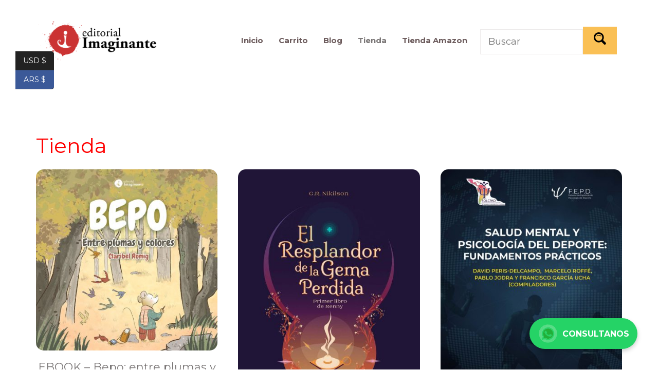

--- FILE ---
content_type: text/html; charset=UTF-8
request_url: https://www.editorialimaginante.com/tienda/page/15/
body_size: 26941
content:
<!DOCTYPE html>
<html lang="es">
<head>
	<meta charset="UTF-8">
	<title>Tienda &#8211; Página 15 &#8211; Editorial imaginante</title>
<meta name='robots' content='max-image-preview:large' />
<meta name="viewport" content="width=device-width, initial-scale=1">
<!-- Google Tag Manager by PYS -->
    <script data-cfasync="false" data-pagespeed-no-defer>
	    window.dataLayerPYS = window.dataLayerPYS || [];
	</script>
<!-- End Google Tag Manager by PYS --><script type='application/javascript'  id='pys-version-script'>console.log('PixelYourSite Free version 11.1.5.2');</script>
<link href='https://fonts.gstatic.com' crossorigin rel='preconnect' />
<link href='https://fonts.googleapis.com' crossorigin rel='preconnect' />
<link rel="alternate" type="application/rss+xml" title="Editorial imaginante &raquo; Feed" href="https://www.editorialimaginante.com/feed/" />
<link rel="alternate" type="application/rss+xml" title="Editorial imaginante &raquo; Feed de los comentarios" href="https://www.editorialimaginante.com/comments/feed/" />
<link rel="alternate" type="application/rss+xml" title="Editorial imaginante &raquo; Productos Feed" href="https://www.editorialimaginante.com/tienda/feed/" />
<style id='wp-img-auto-sizes-contain-inline-css'>
img:is([sizes=auto i],[sizes^="auto," i]){contain-intrinsic-size:3000px 1500px}
/*# sourceURL=wp-img-auto-sizes-contain-inline-css */
</style>
<link rel='stylesheet' id='generate-fonts-css' href='//fonts.googleapis.com/css?family=Montserrat:100,100italic,200,200italic,300,300italic,regular,italic,500,500italic,600,600italic,700,700italic,800,800italic,900,900italic' media='all' />
<style id='wp-emoji-styles-inline-css'>

	img.wp-smiley, img.emoji {
		display: inline !important;
		border: none !important;
		box-shadow: none !important;
		height: 1em !important;
		width: 1em !important;
		margin: 0 0.07em !important;
		vertical-align: -0.1em !important;
		background: none !important;
		padding: 0 !important;
	}
/*# sourceURL=wp-emoji-styles-inline-css */
</style>
<style id='wp-block-library-inline-css'>
:root{--wp-block-synced-color:#7a00df;--wp-block-synced-color--rgb:122,0,223;--wp-bound-block-color:var(--wp-block-synced-color);--wp-editor-canvas-background:#ddd;--wp-admin-theme-color:#007cba;--wp-admin-theme-color--rgb:0,124,186;--wp-admin-theme-color-darker-10:#006ba1;--wp-admin-theme-color-darker-10--rgb:0,107,160.5;--wp-admin-theme-color-darker-20:#005a87;--wp-admin-theme-color-darker-20--rgb:0,90,135;--wp-admin-border-width-focus:2px}@media (min-resolution:192dpi){:root{--wp-admin-border-width-focus:1.5px}}.wp-element-button{cursor:pointer}:root .has-very-light-gray-background-color{background-color:#eee}:root .has-very-dark-gray-background-color{background-color:#313131}:root .has-very-light-gray-color{color:#eee}:root .has-very-dark-gray-color{color:#313131}:root .has-vivid-green-cyan-to-vivid-cyan-blue-gradient-background{background:linear-gradient(135deg,#00d084,#0693e3)}:root .has-purple-crush-gradient-background{background:linear-gradient(135deg,#34e2e4,#4721fb 50%,#ab1dfe)}:root .has-hazy-dawn-gradient-background{background:linear-gradient(135deg,#faaca8,#dad0ec)}:root .has-subdued-olive-gradient-background{background:linear-gradient(135deg,#fafae1,#67a671)}:root .has-atomic-cream-gradient-background{background:linear-gradient(135deg,#fdd79a,#004a59)}:root .has-nightshade-gradient-background{background:linear-gradient(135deg,#330968,#31cdcf)}:root .has-midnight-gradient-background{background:linear-gradient(135deg,#020381,#2874fc)}:root{--wp--preset--font-size--normal:16px;--wp--preset--font-size--huge:42px}.has-regular-font-size{font-size:1em}.has-larger-font-size{font-size:2.625em}.has-normal-font-size{font-size:var(--wp--preset--font-size--normal)}.has-huge-font-size{font-size:var(--wp--preset--font-size--huge)}.has-text-align-center{text-align:center}.has-text-align-left{text-align:left}.has-text-align-right{text-align:right}.has-fit-text{white-space:nowrap!important}#end-resizable-editor-section{display:none}.aligncenter{clear:both}.items-justified-left{justify-content:flex-start}.items-justified-center{justify-content:center}.items-justified-right{justify-content:flex-end}.items-justified-space-between{justify-content:space-between}.screen-reader-text{border:0;clip-path:inset(50%);height:1px;margin:-1px;overflow:hidden;padding:0;position:absolute;width:1px;word-wrap:normal!important}.screen-reader-text:focus{background-color:#ddd;clip-path:none;color:#444;display:block;font-size:1em;height:auto;left:5px;line-height:normal;padding:15px 23px 14px;text-decoration:none;top:5px;width:auto;z-index:100000}html :where(.has-border-color){border-style:solid}html :where([style*=border-top-color]){border-top-style:solid}html :where([style*=border-right-color]){border-right-style:solid}html :where([style*=border-bottom-color]){border-bottom-style:solid}html :where([style*=border-left-color]){border-left-style:solid}html :where([style*=border-width]){border-style:solid}html :where([style*=border-top-width]){border-top-style:solid}html :where([style*=border-right-width]){border-right-style:solid}html :where([style*=border-bottom-width]){border-bottom-style:solid}html :where([style*=border-left-width]){border-left-style:solid}html :where(img[class*=wp-image-]){height:auto;max-width:100%}:where(figure){margin:0 0 1em}html :where(.is-position-sticky){--wp-admin--admin-bar--position-offset:var(--wp-admin--admin-bar--height,0px)}@media screen and (max-width:600px){html :where(.is-position-sticky){--wp-admin--admin-bar--position-offset:0px}}

/*# sourceURL=wp-block-library-inline-css */
</style><style id='wp-block-image-inline-css'>
.wp-block-image>a,.wp-block-image>figure>a{display:inline-block}.wp-block-image img{box-sizing:border-box;height:auto;max-width:100%;vertical-align:bottom}@media not (prefers-reduced-motion){.wp-block-image img.hide{visibility:hidden}.wp-block-image img.show{animation:show-content-image .4s}}.wp-block-image[style*=border-radius] img,.wp-block-image[style*=border-radius]>a{border-radius:inherit}.wp-block-image.has-custom-border img{box-sizing:border-box}.wp-block-image.aligncenter{text-align:center}.wp-block-image.alignfull>a,.wp-block-image.alignwide>a{width:100%}.wp-block-image.alignfull img,.wp-block-image.alignwide img{height:auto;width:100%}.wp-block-image .aligncenter,.wp-block-image .alignleft,.wp-block-image .alignright,.wp-block-image.aligncenter,.wp-block-image.alignleft,.wp-block-image.alignright{display:table}.wp-block-image .aligncenter>figcaption,.wp-block-image .alignleft>figcaption,.wp-block-image .alignright>figcaption,.wp-block-image.aligncenter>figcaption,.wp-block-image.alignleft>figcaption,.wp-block-image.alignright>figcaption{caption-side:bottom;display:table-caption}.wp-block-image .alignleft{float:left;margin:.5em 1em .5em 0}.wp-block-image .alignright{float:right;margin:.5em 0 .5em 1em}.wp-block-image .aligncenter{margin-left:auto;margin-right:auto}.wp-block-image :where(figcaption){margin-bottom:1em;margin-top:.5em}.wp-block-image.is-style-circle-mask img{border-radius:9999px}@supports ((-webkit-mask-image:none) or (mask-image:none)) or (-webkit-mask-image:none){.wp-block-image.is-style-circle-mask img{border-radius:0;-webkit-mask-image:url('data:image/svg+xml;utf8,<svg viewBox="0 0 100 100" xmlns="http://www.w3.org/2000/svg"><circle cx="50" cy="50" r="50"/></svg>');mask-image:url('data:image/svg+xml;utf8,<svg viewBox="0 0 100 100" xmlns="http://www.w3.org/2000/svg"><circle cx="50" cy="50" r="50"/></svg>');mask-mode:alpha;-webkit-mask-position:center;mask-position:center;-webkit-mask-repeat:no-repeat;mask-repeat:no-repeat;-webkit-mask-size:contain;mask-size:contain}}:root :where(.wp-block-image.is-style-rounded img,.wp-block-image .is-style-rounded img){border-radius:9999px}.wp-block-image figure{margin:0}.wp-lightbox-container{display:flex;flex-direction:column;position:relative}.wp-lightbox-container img{cursor:zoom-in}.wp-lightbox-container img:hover+button{opacity:1}.wp-lightbox-container button{align-items:center;backdrop-filter:blur(16px) saturate(180%);background-color:#5a5a5a40;border:none;border-radius:4px;cursor:zoom-in;display:flex;height:20px;justify-content:center;opacity:0;padding:0;position:absolute;right:16px;text-align:center;top:16px;width:20px;z-index:100}@media not (prefers-reduced-motion){.wp-lightbox-container button{transition:opacity .2s ease}}.wp-lightbox-container button:focus-visible{outline:3px auto #5a5a5a40;outline:3px auto -webkit-focus-ring-color;outline-offset:3px}.wp-lightbox-container button:hover{cursor:pointer;opacity:1}.wp-lightbox-container button:focus{opacity:1}.wp-lightbox-container button:focus,.wp-lightbox-container button:hover,.wp-lightbox-container button:not(:hover):not(:active):not(.has-background){background-color:#5a5a5a40;border:none}.wp-lightbox-overlay{box-sizing:border-box;cursor:zoom-out;height:100vh;left:0;overflow:hidden;position:fixed;top:0;visibility:hidden;width:100%;z-index:100000}.wp-lightbox-overlay .close-button{align-items:center;cursor:pointer;display:flex;justify-content:center;min-height:40px;min-width:40px;padding:0;position:absolute;right:calc(env(safe-area-inset-right) + 16px);top:calc(env(safe-area-inset-top) + 16px);z-index:5000000}.wp-lightbox-overlay .close-button:focus,.wp-lightbox-overlay .close-button:hover,.wp-lightbox-overlay .close-button:not(:hover):not(:active):not(.has-background){background:none;border:none}.wp-lightbox-overlay .lightbox-image-container{height:var(--wp--lightbox-container-height);left:50%;overflow:hidden;position:absolute;top:50%;transform:translate(-50%,-50%);transform-origin:top left;width:var(--wp--lightbox-container-width);z-index:9999999999}.wp-lightbox-overlay .wp-block-image{align-items:center;box-sizing:border-box;display:flex;height:100%;justify-content:center;margin:0;position:relative;transform-origin:0 0;width:100%;z-index:3000000}.wp-lightbox-overlay .wp-block-image img{height:var(--wp--lightbox-image-height);min-height:var(--wp--lightbox-image-height);min-width:var(--wp--lightbox-image-width);width:var(--wp--lightbox-image-width)}.wp-lightbox-overlay .wp-block-image figcaption{display:none}.wp-lightbox-overlay button{background:none;border:none}.wp-lightbox-overlay .scrim{background-color:#fff;height:100%;opacity:.9;position:absolute;width:100%;z-index:2000000}.wp-lightbox-overlay.active{visibility:visible}@media not (prefers-reduced-motion){.wp-lightbox-overlay.active{animation:turn-on-visibility .25s both}.wp-lightbox-overlay.active img{animation:turn-on-visibility .35s both}.wp-lightbox-overlay.show-closing-animation:not(.active){animation:turn-off-visibility .35s both}.wp-lightbox-overlay.show-closing-animation:not(.active) img{animation:turn-off-visibility .25s both}.wp-lightbox-overlay.zoom.active{animation:none;opacity:1;visibility:visible}.wp-lightbox-overlay.zoom.active .lightbox-image-container{animation:lightbox-zoom-in .4s}.wp-lightbox-overlay.zoom.active .lightbox-image-container img{animation:none}.wp-lightbox-overlay.zoom.active .scrim{animation:turn-on-visibility .4s forwards}.wp-lightbox-overlay.zoom.show-closing-animation:not(.active){animation:none}.wp-lightbox-overlay.zoom.show-closing-animation:not(.active) .lightbox-image-container{animation:lightbox-zoom-out .4s}.wp-lightbox-overlay.zoom.show-closing-animation:not(.active) .lightbox-image-container img{animation:none}.wp-lightbox-overlay.zoom.show-closing-animation:not(.active) .scrim{animation:turn-off-visibility .4s forwards}}@keyframes show-content-image{0%{visibility:hidden}99%{visibility:hidden}to{visibility:visible}}@keyframes turn-on-visibility{0%{opacity:0}to{opacity:1}}@keyframes turn-off-visibility{0%{opacity:1;visibility:visible}99%{opacity:0;visibility:visible}to{opacity:0;visibility:hidden}}@keyframes lightbox-zoom-in{0%{transform:translate(calc((-100vw + var(--wp--lightbox-scrollbar-width))/2 + var(--wp--lightbox-initial-left-position)),calc(-50vh + var(--wp--lightbox-initial-top-position))) scale(var(--wp--lightbox-scale))}to{transform:translate(-50%,-50%) scale(1)}}@keyframes lightbox-zoom-out{0%{transform:translate(-50%,-50%) scale(1);visibility:visible}99%{visibility:visible}to{transform:translate(calc((-100vw + var(--wp--lightbox-scrollbar-width))/2 + var(--wp--lightbox-initial-left-position)),calc(-50vh + var(--wp--lightbox-initial-top-position))) scale(var(--wp--lightbox-scale));visibility:hidden}}
/*# sourceURL=https://www.editorialimaginante.com/wp-includes/blocks/image/style.min.css */
</style>
<style id='wp-block-paragraph-inline-css'>
.is-small-text{font-size:.875em}.is-regular-text{font-size:1em}.is-large-text{font-size:2.25em}.is-larger-text{font-size:3em}.has-drop-cap:not(:focus):first-letter{float:left;font-size:8.4em;font-style:normal;font-weight:100;line-height:.68;margin:.05em .1em 0 0;text-transform:uppercase}body.rtl .has-drop-cap:not(:focus):first-letter{float:none;margin-left:.1em}p.has-drop-cap.has-background{overflow:hidden}:root :where(p.has-background){padding:1.25em 2.375em}:where(p.has-text-color:not(.has-link-color)) a{color:inherit}p.has-text-align-left[style*="writing-mode:vertical-lr"],p.has-text-align-right[style*="writing-mode:vertical-rl"]{rotate:180deg}
/*# sourceURL=https://www.editorialimaginante.com/wp-includes/blocks/paragraph/style.min.css */
</style>
<link rel='stylesheet' id='wc-blocks-style-css' href='https://www.editorialimaginante.com/wp-content/plugins/woocommerce/assets/client/blocks/wc-blocks.css?ver=wc-10.4.3' media='all' />
<style id='global-styles-inline-css'>
:root{--wp--preset--aspect-ratio--square: 1;--wp--preset--aspect-ratio--4-3: 4/3;--wp--preset--aspect-ratio--3-4: 3/4;--wp--preset--aspect-ratio--3-2: 3/2;--wp--preset--aspect-ratio--2-3: 2/3;--wp--preset--aspect-ratio--16-9: 16/9;--wp--preset--aspect-ratio--9-16: 9/16;--wp--preset--color--black: #000000;--wp--preset--color--cyan-bluish-gray: #abb8c3;--wp--preset--color--white: #ffffff;--wp--preset--color--pale-pink: #f78da7;--wp--preset--color--vivid-red: #cf2e2e;--wp--preset--color--luminous-vivid-orange: #ff6900;--wp--preset--color--luminous-vivid-amber: #fcb900;--wp--preset--color--light-green-cyan: #7bdcb5;--wp--preset--color--vivid-green-cyan: #00d084;--wp--preset--color--pale-cyan-blue: #8ed1fc;--wp--preset--color--vivid-cyan-blue: #0693e3;--wp--preset--color--vivid-purple: #9b51e0;--wp--preset--color--contrast: var(--contrast);--wp--preset--color--contrast-2: var(--contrast-2);--wp--preset--color--contrast-3: var(--contrast-3);--wp--preset--color--base: var(--base);--wp--preset--color--base-2: var(--base-2);--wp--preset--color--base-3: var(--base-3);--wp--preset--color--accent: var(--accent);--wp--preset--gradient--vivid-cyan-blue-to-vivid-purple: linear-gradient(135deg,rgb(6,147,227) 0%,rgb(155,81,224) 100%);--wp--preset--gradient--light-green-cyan-to-vivid-green-cyan: linear-gradient(135deg,rgb(122,220,180) 0%,rgb(0,208,130) 100%);--wp--preset--gradient--luminous-vivid-amber-to-luminous-vivid-orange: linear-gradient(135deg,rgb(252,185,0) 0%,rgb(255,105,0) 100%);--wp--preset--gradient--luminous-vivid-orange-to-vivid-red: linear-gradient(135deg,rgb(255,105,0) 0%,rgb(207,46,46) 100%);--wp--preset--gradient--very-light-gray-to-cyan-bluish-gray: linear-gradient(135deg,rgb(238,238,238) 0%,rgb(169,184,195) 100%);--wp--preset--gradient--cool-to-warm-spectrum: linear-gradient(135deg,rgb(74,234,220) 0%,rgb(151,120,209) 20%,rgb(207,42,186) 40%,rgb(238,44,130) 60%,rgb(251,105,98) 80%,rgb(254,248,76) 100%);--wp--preset--gradient--blush-light-purple: linear-gradient(135deg,rgb(255,206,236) 0%,rgb(152,150,240) 100%);--wp--preset--gradient--blush-bordeaux: linear-gradient(135deg,rgb(254,205,165) 0%,rgb(254,45,45) 50%,rgb(107,0,62) 100%);--wp--preset--gradient--luminous-dusk: linear-gradient(135deg,rgb(255,203,112) 0%,rgb(199,81,192) 50%,rgb(65,88,208) 100%);--wp--preset--gradient--pale-ocean: linear-gradient(135deg,rgb(255,245,203) 0%,rgb(182,227,212) 50%,rgb(51,167,181) 100%);--wp--preset--gradient--electric-grass: linear-gradient(135deg,rgb(202,248,128) 0%,rgb(113,206,126) 100%);--wp--preset--gradient--midnight: linear-gradient(135deg,rgb(2,3,129) 0%,rgb(40,116,252) 100%);--wp--preset--font-size--small: 13px;--wp--preset--font-size--medium: 20px;--wp--preset--font-size--large: 36px;--wp--preset--font-size--x-large: 42px;--wp--preset--spacing--20: 0.44rem;--wp--preset--spacing--30: 0.67rem;--wp--preset--spacing--40: 1rem;--wp--preset--spacing--50: 1.5rem;--wp--preset--spacing--60: 2.25rem;--wp--preset--spacing--70: 3.38rem;--wp--preset--spacing--80: 5.06rem;--wp--preset--shadow--natural: 6px 6px 9px rgba(0, 0, 0, 0.2);--wp--preset--shadow--deep: 12px 12px 50px rgba(0, 0, 0, 0.4);--wp--preset--shadow--sharp: 6px 6px 0px rgba(0, 0, 0, 0.2);--wp--preset--shadow--outlined: 6px 6px 0px -3px rgb(255, 255, 255), 6px 6px rgb(0, 0, 0);--wp--preset--shadow--crisp: 6px 6px 0px rgb(0, 0, 0);}:where(.is-layout-flex){gap: 0.5em;}:where(.is-layout-grid){gap: 0.5em;}body .is-layout-flex{display: flex;}.is-layout-flex{flex-wrap: wrap;align-items: center;}.is-layout-flex > :is(*, div){margin: 0;}body .is-layout-grid{display: grid;}.is-layout-grid > :is(*, div){margin: 0;}:where(.wp-block-columns.is-layout-flex){gap: 2em;}:where(.wp-block-columns.is-layout-grid){gap: 2em;}:where(.wp-block-post-template.is-layout-flex){gap: 1.25em;}:where(.wp-block-post-template.is-layout-grid){gap: 1.25em;}.has-black-color{color: var(--wp--preset--color--black) !important;}.has-cyan-bluish-gray-color{color: var(--wp--preset--color--cyan-bluish-gray) !important;}.has-white-color{color: var(--wp--preset--color--white) !important;}.has-pale-pink-color{color: var(--wp--preset--color--pale-pink) !important;}.has-vivid-red-color{color: var(--wp--preset--color--vivid-red) !important;}.has-luminous-vivid-orange-color{color: var(--wp--preset--color--luminous-vivid-orange) !important;}.has-luminous-vivid-amber-color{color: var(--wp--preset--color--luminous-vivid-amber) !important;}.has-light-green-cyan-color{color: var(--wp--preset--color--light-green-cyan) !important;}.has-vivid-green-cyan-color{color: var(--wp--preset--color--vivid-green-cyan) !important;}.has-pale-cyan-blue-color{color: var(--wp--preset--color--pale-cyan-blue) !important;}.has-vivid-cyan-blue-color{color: var(--wp--preset--color--vivid-cyan-blue) !important;}.has-vivid-purple-color{color: var(--wp--preset--color--vivid-purple) !important;}.has-black-background-color{background-color: var(--wp--preset--color--black) !important;}.has-cyan-bluish-gray-background-color{background-color: var(--wp--preset--color--cyan-bluish-gray) !important;}.has-white-background-color{background-color: var(--wp--preset--color--white) !important;}.has-pale-pink-background-color{background-color: var(--wp--preset--color--pale-pink) !important;}.has-vivid-red-background-color{background-color: var(--wp--preset--color--vivid-red) !important;}.has-luminous-vivid-orange-background-color{background-color: var(--wp--preset--color--luminous-vivid-orange) !important;}.has-luminous-vivid-amber-background-color{background-color: var(--wp--preset--color--luminous-vivid-amber) !important;}.has-light-green-cyan-background-color{background-color: var(--wp--preset--color--light-green-cyan) !important;}.has-vivid-green-cyan-background-color{background-color: var(--wp--preset--color--vivid-green-cyan) !important;}.has-pale-cyan-blue-background-color{background-color: var(--wp--preset--color--pale-cyan-blue) !important;}.has-vivid-cyan-blue-background-color{background-color: var(--wp--preset--color--vivid-cyan-blue) !important;}.has-vivid-purple-background-color{background-color: var(--wp--preset--color--vivid-purple) !important;}.has-black-border-color{border-color: var(--wp--preset--color--black) !important;}.has-cyan-bluish-gray-border-color{border-color: var(--wp--preset--color--cyan-bluish-gray) !important;}.has-white-border-color{border-color: var(--wp--preset--color--white) !important;}.has-pale-pink-border-color{border-color: var(--wp--preset--color--pale-pink) !important;}.has-vivid-red-border-color{border-color: var(--wp--preset--color--vivid-red) !important;}.has-luminous-vivid-orange-border-color{border-color: var(--wp--preset--color--luminous-vivid-orange) !important;}.has-luminous-vivid-amber-border-color{border-color: var(--wp--preset--color--luminous-vivid-amber) !important;}.has-light-green-cyan-border-color{border-color: var(--wp--preset--color--light-green-cyan) !important;}.has-vivid-green-cyan-border-color{border-color: var(--wp--preset--color--vivid-green-cyan) !important;}.has-pale-cyan-blue-border-color{border-color: var(--wp--preset--color--pale-cyan-blue) !important;}.has-vivid-cyan-blue-border-color{border-color: var(--wp--preset--color--vivid-cyan-blue) !important;}.has-vivid-purple-border-color{border-color: var(--wp--preset--color--vivid-purple) !important;}.has-vivid-cyan-blue-to-vivid-purple-gradient-background{background: var(--wp--preset--gradient--vivid-cyan-blue-to-vivid-purple) !important;}.has-light-green-cyan-to-vivid-green-cyan-gradient-background{background: var(--wp--preset--gradient--light-green-cyan-to-vivid-green-cyan) !important;}.has-luminous-vivid-amber-to-luminous-vivid-orange-gradient-background{background: var(--wp--preset--gradient--luminous-vivid-amber-to-luminous-vivid-orange) !important;}.has-luminous-vivid-orange-to-vivid-red-gradient-background{background: var(--wp--preset--gradient--luminous-vivid-orange-to-vivid-red) !important;}.has-very-light-gray-to-cyan-bluish-gray-gradient-background{background: var(--wp--preset--gradient--very-light-gray-to-cyan-bluish-gray) !important;}.has-cool-to-warm-spectrum-gradient-background{background: var(--wp--preset--gradient--cool-to-warm-spectrum) !important;}.has-blush-light-purple-gradient-background{background: var(--wp--preset--gradient--blush-light-purple) !important;}.has-blush-bordeaux-gradient-background{background: var(--wp--preset--gradient--blush-bordeaux) !important;}.has-luminous-dusk-gradient-background{background: var(--wp--preset--gradient--luminous-dusk) !important;}.has-pale-ocean-gradient-background{background: var(--wp--preset--gradient--pale-ocean) !important;}.has-electric-grass-gradient-background{background: var(--wp--preset--gradient--electric-grass) !important;}.has-midnight-gradient-background{background: var(--wp--preset--gradient--midnight) !important;}.has-small-font-size{font-size: var(--wp--preset--font-size--small) !important;}.has-medium-font-size{font-size: var(--wp--preset--font-size--medium) !important;}.has-large-font-size{font-size: var(--wp--preset--font-size--large) !important;}.has-x-large-font-size{font-size: var(--wp--preset--font-size--x-large) !important;}
/*# sourceURL=global-styles-inline-css */
</style>

<style id='classic-theme-styles-inline-css'>
/*! This file is auto-generated */
.wp-block-button__link{color:#fff;background-color:#32373c;border-radius:9999px;box-shadow:none;text-decoration:none;padding:calc(.667em + 2px) calc(1.333em + 2px);font-size:1.125em}.wp-block-file__button{background:#32373c;color:#fff;text-decoration:none}
/*# sourceURL=/wp-includes/css/classic-themes.min.css */
</style>
<link rel='stylesheet' id='helpie-faq-bundle-styles-css' href='https://www.editorialimaginante.com/wp-content/plugins/helpie-faq/assets/bundles/main.app.css?ver=1.46' media='all' />
<link rel='stylesheet' id='contact-form-7-css' href='https://www.editorialimaginante.com/wp-content/plugins/contact-form-7/includes/css/styles.css?ver=6.1.4' media='all' />
<link rel='stylesheet' id='woocommerce-layout-css' href='https://www.editorialimaginante.com/wp-content/plugins/woocommerce/assets/css/woocommerce-layout.css?ver=10.4.3' media='all' />
<link rel='stylesheet' id='woocommerce-smallscreen-css' href='https://www.editorialimaginante.com/wp-content/plugins/woocommerce/assets/css/woocommerce-smallscreen.css?ver=10.4.3' media='only screen and (max-width: 768px)' />
<link rel='stylesheet' id='woocommerce-general-css' href='https://www.editorialimaginante.com/wp-content/plugins/woocommerce/assets/css/woocommerce.css?ver=10.4.3' media='all' />
<style id='woocommerce-inline-inline-css'>
.woocommerce form .form-row .required { visibility: visible; }
/*# sourceURL=woocommerce-inline-inline-css */
</style>
<link rel='stylesheet' id='wpcf7-redirect-script-frontend-css' href='https://www.editorialimaginante.com/wp-content/plugins/wpcf7-redirect/build/assets/frontend-script.css?ver=2c532d7e2be36f6af233' media='all' />
<link rel='stylesheet' id='generate-style-css' href='https://www.editorialimaginante.com/wp-content/themes/generatepress/assets/css/main.min.css?ver=3.6.1' media='all' />
<style id='generate-style-inline-css'>
body{background-color:#ffffff;color:#222222;}a{color:#222222;}a:hover, a:focus, a:active{color:#222222;}.wp-block-group__inner-container{max-width:1200px;margin-left:auto;margin-right:auto;}.site-header .header-image{width:250px;}:root{--contrast:#222222;--contrast-2:#575760;--contrast-3:#b2b2be;--base:#f0f0f0;--base-2:#f7f8f9;--base-3:#ffffff;--accent:#1e73be;}:root .has-contrast-color{color:var(--contrast);}:root .has-contrast-background-color{background-color:var(--contrast);}:root .has-contrast-2-color{color:var(--contrast-2);}:root .has-contrast-2-background-color{background-color:var(--contrast-2);}:root .has-contrast-3-color{color:var(--contrast-3);}:root .has-contrast-3-background-color{background-color:var(--contrast-3);}:root .has-base-color{color:var(--base);}:root .has-base-background-color{background-color:var(--base);}:root .has-base-2-color{color:var(--base-2);}:root .has-base-2-background-color{background-color:var(--base-2);}:root .has-base-3-color{color:var(--base-3);}:root .has-base-3-background-color{background-color:var(--base-3);}:root .has-accent-color{color:var(--accent);}:root .has-accent-background-color{background-color:var(--accent);}body, button, input, select, textarea{font-family:"Montserrat", sans-serif;font-size:18px;}body{line-height:1.6;}.entry-content > [class*="wp-block-"]:not(:last-child):not(.wp-block-heading){margin-bottom:1.5em;}.main-title{font-family:"Montserrat", sans-serif;}.main-navigation a, .menu-toggle{font-weight:bold;}.main-navigation .main-nav ul ul li a{font-size:14px;}.widget-title{font-weight:700;font-size:17px;}.sidebar .widget, .footer-widgets .widget{font-size:16px;}button:not(.menu-toggle),html input[type="button"],input[type="reset"],input[type="submit"],.button,.wp-block-button .wp-block-button__link{font-weight:bold;font-size:18px;}h1{font-family:"Montserrat", sans-serif;font-size:40px;line-height:1.3em;}h2{font-family:"Montserrat", sans-serif;font-size:30px;line-height:1.4em;margin-bottom:30px;}h3{font-family:"Montserrat", sans-serif;font-size:26px;line-height:1.5em;}h4{font-family:"Montserrat", sans-serif;font-size:22px;line-height:1.5em;}h5{font-size:18px;}.site-info{font-size:14px;}@media (max-width:768px){.main-title{font-size:20px;}h1{font-size:34px;}h2{font-size:26px;}h3{font-size:24px;}h4{font-size:22px;}h5{font-size:19px;}}.top-bar{background-color:#636363;color:#ffffff;}.top-bar a{color:#ffffff;}.top-bar a:hover{color:#303030;}.site-header{background-color:#ffffff;}.mobile-menu-control-wrapper .menu-toggle,.mobile-menu-control-wrapper .menu-toggle:hover,.mobile-menu-control-wrapper .menu-toggle:focus,.has-inline-mobile-toggle #site-navigation.toggled{background-color:rgba(0, 0, 0, 0.02);}.main-navigation,.main-navigation ul ul{background-color:#ffffff;}.main-navigation .main-nav ul li a, .main-navigation .menu-toggle, .main-navigation .menu-bar-items{color:#6b5a5b;}.main-navigation .main-nav ul li:not([class*="current-menu-"]):hover > a, .main-navigation .main-nav ul li:not([class*="current-menu-"]):focus > a, .main-navigation .main-nav ul li.sfHover:not([class*="current-menu-"]) > a, .main-navigation .menu-bar-item:hover > a, .main-navigation .menu-bar-item.sfHover > a{color:#7a7676;background-color:#ffffff;}button.menu-toggle:hover,button.menu-toggle:focus{color:#6b5a5b;}.main-navigation .main-nav ul li[class*="current-menu-"] > a{color:#7a7676;background-color:#ffffff;}.navigation-search input[type="search"],.navigation-search input[type="search"]:active, .navigation-search input[type="search"]:focus, .main-navigation .main-nav ul li.search-item.active > a, .main-navigation .menu-bar-items .search-item.active > a{color:#7a7676;background-color:#ffffff;}.main-navigation .main-nav ul ul li a{color:#6b5a5b;}.main-navigation .main-nav ul ul li:not([class*="current-menu-"]):hover > a,.main-navigation .main-nav ul ul li:not([class*="current-menu-"]):focus > a, .main-navigation .main-nav ul ul li.sfHover:not([class*="current-menu-"]) > a{color:#7a7676;}.main-navigation .main-nav ul ul li[class*="current-menu-"] > a{color:#7a7676;}.separate-containers .inside-article, .separate-containers .comments-area, .separate-containers .page-header, .one-container .container, .separate-containers .paging-navigation, .inside-page-header{color:#222222;background-color:#ffffff;}.inside-article a,.paging-navigation a,.comments-area a,.page-header a{color:#222222;}.inside-article a:hover,.paging-navigation a:hover,.comments-area a:hover,.page-header a:hover{color:#222222;}.entry-header h1,.page-header h1{color:#6b5a5b;}.entry-title a{color:#6b5a5b;}.entry-title a:hover{color:#7a7676;}.entry-meta{color:#7a7676;}.entry-meta a{color:#7a7676;}.entry-meta a:hover{color:#807a7a;}h1{color:#6b5a5b;}h2{color:#7a7676;}h3{color:#6b5a5b;}h4{color:#7a7676;}h5{color:#6b5a5b;}.sidebar .widget{color:#6b5a5b;background-color:#fcfcfa;}.sidebar .widget a{color:#6b5a5b;}.sidebar .widget a:hover{color:#7a7676;}.sidebar .widget .widget-title{color:#6b5a5b;}.footer-widgets{background-color:#ffffff;}.site-info{color:#6b5a5b;background-color:#ffffff;}.site-info a{color:#6b5a5b;}.site-info a:hover{color:#7a7676;}.footer-bar .widget_nav_menu .current-menu-item a{color:#7a7676;}input[type="text"],input[type="email"],input[type="url"],input[type="password"],input[type="search"],input[type="tel"],input[type="number"],textarea,select{color:#6b5a5b;background-color:#ffffff;border-color:#edebeb;}input[type="text"]:focus,input[type="email"]:focus,input[type="url"]:focus,input[type="password"]:focus,input[type="search"]:focus,input[type="tel"]:focus,input[type="number"]:focus,textarea:focus,select:focus{color:#6b5a5b;background-color:#ffffff;border-color:#edebeb;}button,html input[type="button"],input[type="reset"],input[type="submit"],a.button,a.wp-block-button__link:not(.has-background){color:#3f2817;background-color:#fac055;}button:hover,html input[type="button"]:hover,input[type="reset"]:hover,input[type="submit"]:hover,a.button:hover,button:focus,html input[type="button"]:focus,input[type="reset"]:focus,input[type="submit"]:focus,a.button:focus,a.wp-block-button__link:not(.has-background):active,a.wp-block-button__link:not(.has-background):focus,a.wp-block-button__link:not(.has-background):hover{color:#ffffff;background-color:#807a7a;}a.generate-back-to-top{background-color:#7a7676;color:#ffffff;}a.generate-back-to-top:hover,a.generate-back-to-top:focus{background-color:#807a7a;color:#ffffff;}:root{--gp-search-modal-bg-color:var(--base-3);--gp-search-modal-text-color:var(--contrast);--gp-search-modal-overlay-bg-color:rgba(0,0,0,0.2);}@media (max-width: 768px){.main-navigation .menu-bar-item:hover > a, .main-navigation .menu-bar-item.sfHover > a{background:none;color:#6b5a5b;}}.inside-header{padding:10px 30px 40px 30px;}.nav-below-header .main-navigation .inside-navigation.grid-container, .nav-above-header .main-navigation .inside-navigation.grid-container{padding:0px 15px 0px 15px;}.separate-containers .inside-article, .separate-containers .comments-area, .separate-containers .page-header, .separate-containers .paging-navigation, .one-container .site-content, .inside-page-header{padding:100px 30px 0px 30px;}.site-main .wp-block-group__inner-container{padding:100px 30px 0px 30px;}.separate-containers .paging-navigation{padding-top:20px;padding-bottom:20px;}.entry-content .alignwide, body:not(.no-sidebar) .entry-content .alignfull{margin-left:-30px;width:calc(100% + 60px);max-width:calc(100% + 60px);}.one-container.right-sidebar .site-main,.one-container.both-right .site-main{margin-right:30px;}.one-container.left-sidebar .site-main,.one-container.both-left .site-main{margin-left:30px;}.one-container.both-sidebars .site-main{margin:0px 30px 0px 30px;}.sidebar .widget, .page-header, .widget-area .main-navigation, .site-main > *{margin-bottom:40px;}.separate-containers .site-main{margin:40px;}.both-right .inside-left-sidebar,.both-left .inside-left-sidebar{margin-right:20px;}.both-right .inside-right-sidebar,.both-left .inside-right-sidebar{margin-left:20px;}.one-container.archive .post:not(:last-child):not(.is-loop-template-item), .one-container.blog .post:not(:last-child):not(.is-loop-template-item){padding-bottom:0px;}.separate-containers .featured-image{margin-top:40px;}.separate-containers .inside-right-sidebar, .separate-containers .inside-left-sidebar{margin-top:40px;margin-bottom:40px;}.main-navigation .main-nav ul li a,.menu-toggle,.main-navigation .menu-bar-item > a{padding-left:15px;padding-right:15px;line-height:28px;}.main-navigation .main-nav ul ul li a{padding:10px 15px 10px 15px;}.navigation-search input[type="search"]{height:28px;}.rtl .menu-item-has-children .dropdown-menu-toggle{padding-left:15px;}.menu-item-has-children .dropdown-menu-toggle{padding-right:15px;}.rtl .main-navigation .main-nav ul li.menu-item-has-children > a{padding-right:15px;}.widget-area .widget{padding:30px;}.inside-site-info{padding:20px 40px 40px 40px;}@media (max-width:768px){.separate-containers .inside-article, .separate-containers .comments-area, .separate-containers .page-header, .separate-containers .paging-navigation, .one-container .site-content, .inside-page-header{padding:100px 30px 0px 30px;}.site-main .wp-block-group__inner-container{padding:100px 30px 0px 30px;}.inside-top-bar{padding-right:30px;padding-left:30px;}.inside-header{padding-top:30px;padding-right:30px;padding-bottom:30px;padding-left:30px;}.widget-area .widget{padding-top:30px;padding-right:30px;padding-bottom:30px;padding-left:30px;}.footer-widgets-container{padding-top:30px;padding-right:30px;padding-bottom:30px;padding-left:30px;}.inside-site-info{padding-right:30px;padding-left:30px;}.entry-content .alignwide, body:not(.no-sidebar) .entry-content .alignfull{margin-left:-30px;width:calc(100% + 60px);max-width:calc(100% + 60px);}.one-container .site-main .paging-navigation{margin-bottom:40px;}}/* End cached CSS */.is-right-sidebar{width:25%;}.is-left-sidebar{width:30%;}.site-content .content-area{width:100%;}@media (max-width: 768px){.main-navigation .menu-toggle,.sidebar-nav-mobile:not(#sticky-placeholder){display:block;}.main-navigation ul,.gen-sidebar-nav,.main-navigation:not(.slideout-navigation):not(.toggled) .main-nav > ul,.has-inline-mobile-toggle #site-navigation .inside-navigation > *:not(.navigation-search):not(.main-nav){display:none;}.nav-align-right .inside-navigation,.nav-align-center .inside-navigation{justify-content:space-between;}.has-inline-mobile-toggle .mobile-menu-control-wrapper{display:flex;flex-wrap:wrap;}.has-inline-mobile-toggle .inside-header{flex-direction:row;text-align:left;flex-wrap:wrap;}.has-inline-mobile-toggle .header-widget,.has-inline-mobile-toggle #site-navigation{flex-basis:100%;}.nav-float-left .has-inline-mobile-toggle #site-navigation{order:10;}}
.dynamic-author-image-rounded{border-radius:100%;}.dynamic-featured-image, .dynamic-author-image{vertical-align:middle;}.one-container.blog .dynamic-content-template:not(:last-child), .one-container.archive .dynamic-content-template:not(:last-child){padding-bottom:0px;}.dynamic-entry-excerpt > p:last-child{margin-bottom:0px;}
.navigation-branding .main-title{font-weight:bold;text-transform:none;font-size:25px;font-family:"Montserrat", sans-serif;}@media (max-width: 1024px){.main-navigation:not(.slideout-navigation) a, .main-navigation .menu-toggle, .main-navigation .menu-bar-items{font-size:14px;}.main-navigation:not(.slideout-navigation) .main-nav ul ul li a{font-size:13px;}}@media (max-width: 768px){.main-navigation:not(.slideout-navigation) a, .main-navigation .menu-toggle, .main-navigation .menu-bar-items{font-size:22px;}.main-navigation:not(.slideout-navigation) .main-nav ul ul li a{font-size:19px;}.navigation-branding .main-title{font-size:20px;}}
@media (max-width: 768px){.main-navigation .main-nav ul li a,.main-navigation .menu-toggle,.main-navigation .mobile-bar-items a,.main-navigation .menu-bar-item > a{line-height:50px;}.main-navigation .site-logo.navigation-logo img, .mobile-header-navigation .site-logo.mobile-header-logo img, .navigation-search input[type="search"]{height:50px;}}.post-image:not(:first-child), .page-content:not(:first-child), .entry-content:not(:first-child), .entry-summary:not(:first-child), footer.entry-meta{margin-top:1em;}.post-image-above-header .inside-article div.featured-image, .post-image-above-header .inside-article div.post-image{margin-bottom:1em;}.main-navigation.slideout-navigation .main-nav > ul > li > a{line-height:60px;}
/*# sourceURL=generate-style-inline-css */
</style>
<style id='generateblocks-inline-css'>
.gb-container-e4bc7182{background-color:rgba(237, 235, 235, 0.5);}.gb-container-e4bc7182 > .gb-inside-container{padding:10px 30px;max-width:1200px;margin-left:auto;margin-right:auto;}.gb-grid-wrapper > .gb-grid-column-e4bc7182 > .gb-container{display:flex;flex-direction:column;height:100%;}.gb-container-6ca9b99d{text-align:left;}.gb-container-6ca9b99d > .gb-inside-container{padding:0;}.gb-grid-wrapper > .gb-grid-column-6ca9b99d{width:15%;}.gb-grid-wrapper > .gb-grid-column-6ca9b99d > .gb-container{display:flex;flex-direction:column;height:100%;}.gb-container-8ae12944{border-top-color:rgba(122, 118, 118, 0.5);border-right:0px solid rgba(122, 118, 118, 0.5);border-bottom-color:rgba(122, 118, 118, 0.5);border-left-color:rgba(122, 118, 118, 0.5);}.gb-container-8ae12944 > .gb-inside-container{padding:0;}.gb-grid-wrapper > .gb-grid-column-8ae12944{width:50%;}.gb-grid-wrapper > .gb-grid-column-8ae12944 > .gb-container{display:flex;flex-direction:column;height:100%;}.gb-grid-wrapper > .gb-grid-column-1f2ba0b8{width:20%;}.gb-grid-wrapper > .gb-grid-column-1f2ba0b8 > .gb-container{display:flex;flex-direction:column;height:100%;}.gb-grid-wrapper > .gb-grid-column-e871442d{width:20%;}.gb-grid-wrapper > .gb-grid-column-e871442d > .gb-container{display:flex;flex-direction:column;height:100%;}.gb-grid-wrapper > .gb-grid-column-f078a4fb{width:20%;}.gb-grid-wrapper > .gb-grid-column-f078a4fb > .gb-container{display:flex;flex-direction:column;height:100%;}.gb-grid-wrapper > .gb-grid-column-507744ad{width:20%;}.gb-grid-wrapper > .gb-grid-column-507744ad > .gb-container{display:flex;flex-direction:column;height:100%;}.gb-grid-wrapper > .gb-grid-column-5a0addd0{width:20%;}.gb-grid-wrapper > .gb-grid-column-5a0addd0 > .gb-container{display:flex;flex-direction:column;height:100%;}.gb-container-46806981 > .gb-inside-container{padding:0;}.gb-grid-wrapper > .gb-grid-column-46806981{width:25%;}.gb-grid-wrapper > .gb-grid-column-46806981 > .gb-container{display:flex;flex-direction:column;height:100%;}.gb-grid-wrapper-58c4b958{display:flex;flex-wrap:wrap;align-items:center;}.gb-grid-wrapper-58c4b958 > .gb-grid-column{box-sizing:border-box;padding-left:0px;padding-bottom:40px;}.gb-grid-wrapper-b0b9307a{display:flex;flex-wrap:wrap;}.gb-grid-wrapper-b0b9307a > .gb-grid-column{box-sizing:border-box;}@media (max-width: 1024px) {.gb-container-6ca9b99d{text-align:center;}.gb-grid-wrapper > .gb-grid-column-6ca9b99d{width:33.33%;}.gb-grid-wrapper > .gb-grid-column-8ae12944{width:33.33%;}.gb-grid-wrapper > .gb-grid-column-46806981{width:33.33%;}}@media (max-width: 767px) {.gb-container-6ca9b99d{text-align:center;}.gb-grid-wrapper > .gb-grid-column-6ca9b99d{width:100%;}.gb-container-8ae12944{border:0px solid;}.gb-grid-wrapper > .gb-grid-column-8ae12944{width:100%;}.gb-grid-wrapper > .gb-grid-column-1f2ba0b8{width:100%;}.gb-grid-wrapper > .gb-grid-column-e871442d{width:100%;}.gb-grid-wrapper > .gb-grid-column-f078a4fb{width:100%;}.gb-grid-wrapper > .gb-grid-column-507744ad{width:100%;}.gb-grid-wrapper > .gb-grid-column-5a0addd0{width:100%;}.gb-grid-wrapper > .gb-grid-column-46806981{width:100%;}.gb-grid-wrapper-58c4b958 > .gb-grid-column{padding-bottom:40px;}}:root{--gb-container-width:1200px;}.gb-container .wp-block-image img{vertical-align:middle;}.gb-grid-wrapper .wp-block-image{margin-bottom:0;}.gb-highlight{background:none;}.gb-shape{line-height:0;}
/*# sourceURL=generateblocks-inline-css */
</style>
<link rel='stylesheet' id='font-awesome-css' href='https://www.editorialimaginante.com/wp-content/plugins/woorousell/assets/css/font-awesome.min.css?ver=4.7.0' media='all' />
<link rel='stylesheet' id='woorousell-css' href='https://www.editorialimaginante.com/wp-content/plugins/woorousell/assets/css/core.css?ver=1.1.2' media='all' />
<link rel='stylesheet' id='generate-blog-images-css' href='https://www.editorialimaginante.com/wp-content/plugins/gp-premium/blog/functions/css/featured-images.min.css?ver=2.5.5' media='all' />
<link rel='stylesheet' id='generate-offside-css' href='https://www.editorialimaginante.com/wp-content/plugins/gp-premium/menu-plus/functions/css/offside.min.css?ver=2.5.5' media='all' />
<style id='generate-offside-inline-css'>
:root{--gp-slideout-width:265px;}.slideout-navigation.main-navigation{background-color:#7a7676;}.slideout-navigation.main-navigation .main-nav ul li a{color:#ffffff;font-weight:bold;text-transform:none;font-size:18px;}.slideout-navigation.main-navigation.do-overlay .main-nav ul ul li a{font-size:1em;font-size:17px;}@media (max-width:768px){.slideout-navigation.main-navigation .main-nav ul li a{font-size:18px;}.slideout-navigation.main-navigation .main-nav ul ul li a{font-size:17px;}}.slideout-navigation.main-navigation .main-nav ul li:not([class*="current-menu-"]):hover > a, .slideout-navigation.main-navigation .main-nav ul li:not([class*="current-menu-"]):focus > a, .slideout-navigation.main-navigation .main-nav ul li.sfHover:not([class*="current-menu-"]) > a{color:#e5e6e4;background-color:#7a7676;}.slideout-navigation.main-navigation .main-nav ul li[class*="current-menu-"] > a{color:#ffffff;background-color:#7a7676;}.slideout-navigation, .slideout-navigation a{color:#ffffff;}.slideout-navigation button.slideout-exit{color:#ffffff;padding-left:15px;padding-right:15px;}.slide-opened nav.toggled .menu-toggle:before{display:none;}@media (max-width: 768px){.menu-bar-item.slideout-toggle{display:none;}}
/*# sourceURL=generate-offside-inline-css */
</style>
<link rel='stylesheet' id='generate-navigation-branding-css' href='https://www.editorialimaginante.com/wp-content/plugins/gp-premium/menu-plus/functions/css/navigation-branding-flex.min.css?ver=2.5.5' media='all' />
<style id='generate-navigation-branding-inline-css'>
@media (max-width: 768px){.site-header, #site-navigation, #sticky-navigation{display:none !important;opacity:0.0;}#mobile-header{display:block !important;width:100% !important;}#mobile-header .main-nav > ul{display:none;}#mobile-header.toggled .main-nav > ul, #mobile-header .menu-toggle, #mobile-header .mobile-bar-items{display:block;}#mobile-header .main-nav{-ms-flex:0 0 100%;flex:0 0 100%;-webkit-box-ordinal-group:5;-ms-flex-order:4;order:4;}}.main-navigation.has-branding .inside-navigation.grid-container, .main-navigation.has-branding.grid-container .inside-navigation:not(.grid-container){padding:0px 30px 0px 30px;}.main-navigation.has-branding:not(.grid-container) .inside-navigation:not(.grid-container) .navigation-branding{margin-left:10px;}.navigation-branding img, .site-logo.mobile-header-logo img{height:28px;width:auto;}.navigation-branding .main-title{line-height:28px;}@media (max-width: 768px){.main-navigation.has-branding.nav-align-center .menu-bar-items, .main-navigation.has-sticky-branding.navigation-stick.nav-align-center .menu-bar-items{margin-left:auto;}.navigation-branding{margin-right:auto;margin-left:10px;}.navigation-branding .main-title, .mobile-header-navigation .site-logo{margin-left:10px;}.main-navigation.has-branding .inside-navigation.grid-container{padding:0px;}.navigation-branding img, .site-logo.mobile-header-logo{height:50px;}.navigation-branding .main-title{line-height:50px;}}
/*# sourceURL=generate-navigation-branding-inline-css */
</style>
<link rel='stylesheet' id='generate-woocommerce-css' href='https://www.editorialimaginante.com/wp-content/plugins/gp-premium/woocommerce/functions/css/woocommerce.min.css?ver=2.5.5' media='all' />
<style id='generate-woocommerce-inline-css'>
.woocommerce ul.products li.product .woocommerce-LoopProduct-link h2, .woocommerce ul.products li.product .woocommerce-loop-category__title{font-weight:normal;text-transform:none;font-size:22px;}.woocommerce .up-sells ul.products li.product .woocommerce-LoopProduct-link h2, .woocommerce .cross-sells ul.products li.product .woocommerce-LoopProduct-link h2, .woocommerce .related ul.products li.product .woocommerce-LoopProduct-link h2{font-size:20px;}.woocommerce #respond input#submit, .woocommerce a.button, .woocommerce button.button, .woocommerce input.button, .wc-block-components-button{color:#3f2817;background-color:#fac055;text-decoration:none;font-weight:bold;text-transform:none;font-size:18px;}.woocommerce #respond input#submit:hover, .woocommerce a.button:hover, .woocommerce button.button:hover, .woocommerce input.button:hover, .wc-block-components-button:hover{color:#ffffff;background-color:#807a7a;}.woocommerce #respond input#submit.alt, .woocommerce a.button.alt, .woocommerce button.button.alt, .woocommerce input.button.alt, .woocommerce #respond input#submit.alt.disabled, .woocommerce #respond input#submit.alt.disabled:hover, .woocommerce #respond input#submit.alt:disabled, .woocommerce #respond input#submit.alt:disabled:hover, .woocommerce #respond input#submit.alt:disabled[disabled], .woocommerce #respond input#submit.alt:disabled[disabled]:hover, .woocommerce a.button.alt.disabled, .woocommerce a.button.alt.disabled:hover, .woocommerce a.button.alt:disabled, .woocommerce a.button.alt:disabled:hover, .woocommerce a.button.alt:disabled[disabled], .woocommerce a.button.alt:disabled[disabled]:hover, .woocommerce button.button.alt.disabled, .woocommerce button.button.alt.disabled:hover, .woocommerce button.button.alt:disabled, .woocommerce button.button.alt:disabled:hover, .woocommerce button.button.alt:disabled[disabled], .woocommerce button.button.alt:disabled[disabled]:hover, .woocommerce input.button.alt.disabled, .woocommerce input.button.alt.disabled:hover, .woocommerce input.button.alt:disabled, .woocommerce input.button.alt:disabled:hover, .woocommerce input.button.alt:disabled[disabled], .woocommerce input.button.alt:disabled[disabled]:hover{color:#ffffff;background-color:#7a7676;}.woocommerce #respond input#submit.alt:hover, .woocommerce a.button.alt:hover, .woocommerce button.button.alt:hover, .woocommerce input.button.alt:hover{color:#ffffff;background-color:#807a7a;}button.wc-block-components-panel__button{font-size:inherit;}.woocommerce .star-rating span:before, .woocommerce p.stars:hover a::before{color:#6b5a5b;}.woocommerce span.onsale{background-color:#7a7676;color:#ffffff;}.woocommerce ul.products li.product .price, .woocommerce div.product p.price{color:#222222;}.woocommerce div.product .woocommerce-tabs ul.tabs li a{color:#6b5a5b;}.woocommerce div.product .woocommerce-tabs ul.tabs li a:hover, .woocommerce div.product .woocommerce-tabs ul.tabs li.active a{color:#6b5a5b;}.woocommerce-message{background-color:#ffffff;color:#6b5a5b;}div.woocommerce-message a.button, div.woocommerce-message a.button:focus, div.woocommerce-message a.button:hover, div.woocommerce-message a, div.woocommerce-message a:focus, div.woocommerce-message a:hover{color:#6b5a5b;}.woocommerce-info{background-color:#fcfcfa;color:#6b5a5b;}div.woocommerce-info a.button, div.woocommerce-info a.button:focus, div.woocommerce-info a.button:hover, div.woocommerce-info a, div.woocommerce-info a:focus, div.woocommerce-info a:hover{color:#6b5a5b;}.woocommerce-error{background-color:#aa4762;color:#ffffff;}div.woocommerce-error a.button, div.woocommerce-error a.button:focus, div.woocommerce-error a.button:hover, div.woocommerce-error a, div.woocommerce-error a:focus, div.woocommerce-error a:hover{color:#ffffff;}.woocommerce-product-details__short-description{color:#222222;}#wc-mini-cart{background-color:#fcfcfa;color:#6b5a5b;}#wc-mini-cart a:not(.button), #wc-mini-cart a.remove{color:#6b5a5b;}#wc-mini-cart .button{background-color:#7a7676;color:#ffffff;}#wc-mini-cart .button:hover, #wc-mini-cart .button:focus, #wc-mini-cart .button:active{background-color:#807a7a;color:#ffffff;}.woocommerce #content div.product div.images, .woocommerce div.product div.images, .woocommerce-page #content div.product div.images, .woocommerce-page div.product div.images{width:50%;}.add-to-cart-panel{background-color:#ffffff;color:#000000;}.add-to-cart-panel a:not(.button){color:#000000;}#wc-sticky-cart-panel .button{background-color:#7a7676;color:#ffffff;}#wc-sticky-cart-panel .button:hover, #wc-sticky-cart-panel .button:focus, #wc-sticky-cart-panel .button:active{background-color:#807a7a;color:#ffffff;}.woocommerce .widget_price_filter .price_slider_wrapper .ui-widget-content{background-color:#fcfcfa;}.woocommerce .widget_price_filter .ui-slider .ui-slider-range, .woocommerce .widget_price_filter .ui-slider .ui-slider-handle{background-color:#6b5a5b;}.woocommerce-MyAccount-navigation li.is-active a:after, a.button.wc-forward:after{display:none;}#payment .payment_methods>.wc_payment_method>label:before{font-family:WooCommerce;content:"\e039";}#payment .payment_methods li.wc_payment_method>input[type=radio]:first-child:checked+label:before{content:"\e03c";}.woocommerce-ordering:after{font-family:WooCommerce;content:"\e00f";}.wc-columns-container .products, .woocommerce .related ul.products, .woocommerce .up-sells ul.products{grid-gap:40px;}@media (max-width: 1024px){.woocommerce .wc-columns-container.wc-tablet-columns-2 .products{-ms-grid-columns:(1fr)[2];grid-template-columns:repeat(2, 1fr);}.wc-related-upsell-tablet-columns-2 .related ul.products, .wc-related-upsell-tablet-columns-2 .up-sells ul.products{-ms-grid-columns:(1fr)[2];grid-template-columns:repeat(2, 1fr);}}@media (max-width:768px){.add-to-cart-panel .continue-shopping{background-color:#ffffff;}.woocommerce #content div.product div.images,.woocommerce div.product div.images,.woocommerce-page #content div.product div.images,.woocommerce-page div.product div.images{width:100%;}}@media (max-width: 768px){nav.toggled .main-nav li.wc-menu-item{display:none !important;}.mobile-bar-items.wc-mobile-cart-items{z-index:1;}}
/*# sourceURL=generate-woocommerce-inline-css */
</style>
<link rel='stylesheet' id='generate-woocommerce-mobile-css' href='https://www.editorialimaginante.com/wp-content/plugins/gp-premium/woocommerce/functions/css/woocommerce-mobile.min.css?ver=2.5.5' media='(max-width:768px)' />
<script src="https://www.editorialimaginante.com/wp-includes/js/jquery/jquery.min.js?ver=3.7.1" id="jquery-core-js"></script>
<script src="https://www.editorialimaginante.com/wp-includes/js/jquery/jquery-migrate.min.js?ver=3.4.1" id="jquery-migrate-js"></script>
<script src="https://www.editorialimaginante.com/wp-content/plugins/woocommerce/assets/js/jquery-blockui/jquery.blockUI.min.js?ver=2.7.0-wc.10.4.3" id="wc-jquery-blockui-js" defer data-wp-strategy="defer"></script>
<script id="wc-add-to-cart-js-extra">
var wc_add_to_cart_params = {"ajax_url":"/wp-admin/admin-ajax.php","wc_ajax_url":"/?wc-ajax=%%endpoint%%","i18n_view_cart":"Ver carrito","cart_url":"https://www.editorialimaginante.com/cart/","is_cart":"","cart_redirect_after_add":"yes"};
//# sourceURL=wc-add-to-cart-js-extra
</script>
<script src="https://www.editorialimaginante.com/wp-content/plugins/woocommerce/assets/js/frontend/add-to-cart.min.js?ver=10.4.3" id="wc-add-to-cart-js" defer data-wp-strategy="defer"></script>
<script src="https://www.editorialimaginante.com/wp-content/plugins/woocommerce/assets/js/js-cookie/js.cookie.min.js?ver=2.1.4-wc.10.4.3" id="wc-js-cookie-js" defer data-wp-strategy="defer"></script>
<script id="woocommerce-js-extra">
var woocommerce_params = {"ajax_url":"/wp-admin/admin-ajax.php","wc_ajax_url":"/?wc-ajax=%%endpoint%%","i18n_password_show":"Mostrar contrase\u00f1a","i18n_password_hide":"Ocultar contrase\u00f1a"};
//# sourceURL=woocommerce-js-extra
</script>
<script src="https://www.editorialimaginante.com/wp-content/plugins/woocommerce/assets/js/frontend/woocommerce.min.js?ver=10.4.3" id="woocommerce-js" defer data-wp-strategy="defer"></script>
<script src="https://www.editorialimaginante.com/wp-content/plugins/pixelyoursite/dist/scripts/jquery.bind-first-0.2.3.min.js?ver=0.2.3" id="jquery-bind-first-js"></script>
<script src="https://www.editorialimaginante.com/wp-content/plugins/pixelyoursite/dist/scripts/js.cookie-2.1.3.min.js?ver=2.1.3" id="js-cookie-pys-js"></script>
<script src="https://www.editorialimaginante.com/wp-content/plugins/pixelyoursite/dist/scripts/tld.min.js?ver=2.3.1" id="js-tld-js"></script>
<script id="pys-js-extra">
var pysOptions = {"staticEvents":[],"dynamicEvents":{"automatic_event_form":{"ga":{"delay":0,"type":"dyn","name":"Form","trackingIds":["G-HF5YX7TF53"],"eventID":"8ddd561d-a6a0-41af-8dec-87a14a122c04","params":{"page_title":"Tienda","post_type":"page","post_id":3582,"plugin":"PixelYourSite","user_role":"guest","event_url":"www.editorialimaginante.com/tienda/page/15/"},"e_id":"automatic_event_form","ids":[],"hasTimeWindow":false,"timeWindow":0,"pixelIds":[],"woo_order":"","edd_order":""}},"automatic_event_download":{"ga":{"delay":0,"type":"dyn","name":"Download","extensions":["","doc","exe","js","pdf","ppt","tgz","zip","xls"],"trackingIds":["G-HF5YX7TF53"],"eventID":"6ea52365-db95-4441-839b-77e35bf0368d","params":{"page_title":"Tienda","post_type":"page","post_id":3582,"plugin":"PixelYourSite","user_role":"guest","event_url":"www.editorialimaginante.com/tienda/page/15/"},"e_id":"automatic_event_download","ids":[],"hasTimeWindow":false,"timeWindow":0,"pixelIds":[],"woo_order":"","edd_order":""}},"automatic_event_comment":{"ga":{"delay":0,"type":"dyn","name":"Comment","trackingIds":["G-HF5YX7TF53"],"eventID":"92b15745-b550-4a21-85f2-69639df900c3","params":{"page_title":"Tienda","post_type":"page","post_id":3582,"plugin":"PixelYourSite","user_role":"guest","event_url":"www.editorialimaginante.com/tienda/page/15/"},"e_id":"automatic_event_comment","ids":[],"hasTimeWindow":false,"timeWindow":0,"pixelIds":[],"woo_order":"","edd_order":""}},"woo_add_to_cart_on_button_click":{"ga":{"delay":0,"type":"dyn","name":"add_to_cart","trackingIds":["G-HF5YX7TF53"],"eventID":"1eace69f-865b-44d6-9001-7d44a94d417e","params":{"page_title":"Tienda","post_type":"page","post_id":3582,"plugin":"PixelYourSite","user_role":"guest","event_url":"www.editorialimaginante.com/tienda/page/15/"},"e_id":"woo_add_to_cart_on_button_click","ids":[],"hasTimeWindow":false,"timeWindow":0,"pixelIds":[],"woo_order":"","edd_order":""}}},"triggerEvents":[],"triggerEventTypes":[],"ga":{"trackingIds":["G-HF5YX7TF53"],"commentEventEnabled":true,"downloadEnabled":true,"formEventEnabled":true,"crossDomainEnabled":false,"crossDomainAcceptIncoming":false,"crossDomainDomains":[],"isDebugEnabled":[],"serverContainerUrls":{"G-HF5YX7TF53":{"enable_server_container":"","server_container_url":"","transport_url":""}},"additionalConfig":{"G-HF5YX7TF53":{"first_party_collection":true}},"disableAdvertisingFeatures":false,"disableAdvertisingPersonalization":false,"wooVariableAsSimple":true,"custom_page_view_event":false},"debug":"","siteUrl":"https://www.editorialimaginante.com","ajaxUrl":"https://www.editorialimaginante.com/wp-admin/admin-ajax.php","ajax_event":"25f5c9fa62","enable_remove_download_url_param":"1","cookie_duration":"7","last_visit_duration":"60","enable_success_send_form":"","ajaxForServerEvent":"1","ajaxForServerStaticEvent":"1","useSendBeacon":"1","send_external_id":"1","external_id_expire":"180","track_cookie_for_subdomains":"1","google_consent_mode":"1","gdpr":{"ajax_enabled":false,"all_disabled_by_api":false,"facebook_disabled_by_api":false,"analytics_disabled_by_api":false,"google_ads_disabled_by_api":false,"pinterest_disabled_by_api":false,"bing_disabled_by_api":false,"reddit_disabled_by_api":false,"externalID_disabled_by_api":false,"facebook_prior_consent_enabled":true,"analytics_prior_consent_enabled":true,"google_ads_prior_consent_enabled":null,"pinterest_prior_consent_enabled":true,"bing_prior_consent_enabled":true,"cookiebot_integration_enabled":false,"cookiebot_facebook_consent_category":"marketing","cookiebot_analytics_consent_category":"statistics","cookiebot_tiktok_consent_category":"marketing","cookiebot_google_ads_consent_category":"marketing","cookiebot_pinterest_consent_category":"marketing","cookiebot_bing_consent_category":"marketing","consent_magic_integration_enabled":false,"real_cookie_banner_integration_enabled":false,"cookie_notice_integration_enabled":false,"cookie_law_info_integration_enabled":false,"analytics_storage":{"enabled":true,"value":"granted","filter":false},"ad_storage":{"enabled":true,"value":"granted","filter":false},"ad_user_data":{"enabled":true,"value":"granted","filter":false},"ad_personalization":{"enabled":true,"value":"granted","filter":false}},"cookie":{"disabled_all_cookie":false,"disabled_start_session_cookie":false,"disabled_advanced_form_data_cookie":false,"disabled_landing_page_cookie":false,"disabled_first_visit_cookie":false,"disabled_trafficsource_cookie":false,"disabled_utmTerms_cookie":false,"disabled_utmId_cookie":false},"tracking_analytics":{"TrafficSource":"direct","TrafficLanding":"undefined","TrafficUtms":[],"TrafficUtmsId":[]},"GATags":{"ga_datalayer_type":"default","ga_datalayer_name":"dataLayerPYS"},"woo":{"enabled":true,"enabled_save_data_to_orders":true,"addToCartOnButtonEnabled":true,"addToCartOnButtonValueEnabled":true,"addToCartOnButtonValueOption":"price","singleProductId":null,"removeFromCartSelector":"form.woocommerce-cart-form .remove","addToCartCatchMethod":"add_cart_js","is_order_received_page":false,"containOrderId":false},"edd":{"enabled":false},"cache_bypass":"1768662509"};
//# sourceURL=pys-js-extra
</script>
<script src="https://www.editorialimaginante.com/wp-content/plugins/pixelyoursite/dist/scripts/public.js?ver=11.1.5.2" id="pys-js"></script>
<link rel="https://api.w.org/" href="https://www.editorialimaginante.com/wp-json/" /><link rel="EditURI" type="application/rsd+xml" title="RSD" href="https://www.editorialimaginante.com/xmlrpc.php?rsd" />

	<noscript><style>.woocommerce-product-gallery{ opacity: 1 !important; }</style></noscript>
	<style>
	
	/*  ocultar boton de paypal dentro de productos */
	.summary.entry-summary .ppc-button-wrapper{
	display: none !important;
	}
	
#popupIframe, #chatIframe {float: left! important; right: auto! important;}

/* ocultar pie dentro de carrito */
.page-id-3584 .site-footer {
	display: none !important;
	}
.page-id-3584 .pierecaptchaencarrito {
	display: none !important;
	}
	
</style>



<style>
	.home .owl-nav{display: none !important;}
	
	#post-1508 .woocommerce-products-header,
	#post-1508 .woocommerce-products-header__title,
	#post-1508 .page-title
	{
		text-align: center !important;
		color: black !important;
		font-weight: bold !important;
		text-transform: uppercase !important;
	}
	
	.campoform{
		width: 50% !important;
	}
	.campoformtextarea{
		width: 50% !important;height: 100px !important;
	}
	.wpcf7-not-valid-tip {
    background-color: #000000 !important;
		color: yellow !important;
		font-weight: bold !important;
}
	
	
	
/* Estilos específicos para dispositivos móviles (ancho de pantalla máximo de 767px) */
@media screen and (max-width: 767px) {
	.campoform{
		width: 90% !important;
	}
	.campoformtextarea{
		width: 90% !important;height: 100px !important;
	}
}	
	
	
	
	
	
	#divform7 .wpcf7-submit{
		background-color: #FAC055 !important;
	}
	.anchodeproductoshome {
    max-width: 1200px;
    margin-left: auto;
    margin-right: auto;
	}

	#capaform7 p{
	font-weight: bold !important;
	font-size: 1em !important;
	}

	.page-title{
	color: #ff0000 !important;
	}
	
	.iconosdelpie {margin: 5px !important;}
	
	.wc-block-grid__product-image img, .inside-wc-product-image img {border-radius: 15px !important;}	
	
</style>	

<!-- Global site tag (gtag.js) - Google Analytics -->
<script async src="https://www.googletagmanager.com/gtag/js?id=UA-199309607-1&l=dataLayerPYS"></script>
<script>
  window.dataLayerPYS = window.dataLayerPYS || [];
  function gtag(){dataLayerPYS.push(arguments);}
  gtag('js', new Date());

  gtag('config', 'UA-199309607-1');
</script>



<!-- Google Tag Manager -->
<script>(function(w,d,s,l,i){w[l]=w[l]||[];w[l].push({'gtm.start':
new Date().getTime(),event:'gtm.js'});var f=d.getElementsByTagName(s)[0],
j=d.createElement(s),dl=l!='dataLayer'?'&l='+l:'';j.async=true;j.src=
'https://www.googletagmanager.com/gtm.js?id='+i+dl;f.parentNode.insertBefore(j,f);
})(window,document,'script','dataLayer','GTM-N6N3CLT');</script>
<!-- End Google Tag Manager -->



<!-- Global site tag (gtag.js) - Google Ads: 1001753927 -->
<script async src="https://www.googletagmanager.com/gtag/js?id=AW-1001753927&l=dataLayerPYS"></script>
<script>
  window.dataLayerPYS = window.dataLayerPYS || [];
  function gtag(){dataLayerPYS.push(arguments);}
  gtag('js', new Date());

  gtag('config', 'AW-1001753927');
</script>


<!-- Google Tag Manager --> 

<script>(function(w,d,s,l,i){w[l]=w[l]||[];w[l].push({'gtm.start': 

new Date().getTime(),event:'gtm.js'});var f=d.getElementsByTagName(s)[0], 

j=d.createElement(s),dl=l!='dataLayer'?'&l='+l:'';j.async=true;j.src= 

'https://www.googletagmanager.com/gtm.js?id='+i+dl;f.parentNode.insertBefore(j,f); 

})(window,document,'script','dataLayer','GTM-MZRDH7Z');</script> 

<!-- End Google Tag Manager --> 





<!-- Google tag (gtag.js) --> 

<script async src="https://www.googletagmanager.com/gtag/js?id=AW-1001753927&l=dataLayerPYS"></script> 

<script> 

  window.dataLayerPYS = window.dataLayerPYS || []; 

  function gtag(){dataLayerPYS.push(arguments);} 

  gtag('js', new Date()); 

 

  gtag('config', 'AW-1001753927'); 

</script>


<style type="text/css">.helpie-faq.accordions .helpie-mark{background-color:#ff0!important}.helpie-faq.accordions .helpie-mark{color:#000!important}.helpie-faq.accordions.custom-styles .accordion .accordion__item .accordion__header{padding-top:15px;padding-right:15px;padding-bottom:15px;padding-left:15px;}.helpie-faq.accordions.custom-styles .accordion .accordion__item .accordion__body{padding-top:15px;padding-right:15px;padding-bottom:0px;padding-left:15px;}.helpie-faq.accordions.custom-styles .accordion .accordion__item{border-top-width:0px;border-right-width:0px;border-bottom-width:1px;border-left-width:0px;border-color:#44596B;border-style:solid;}.helpie-faq.custom-styles .accordion .accordion__item{margin-top:0px;margin-right:0px;margin-bottom:0px;margin-left:0px;}.helpie-faq.custom-styles .accordion__item .accordion__header .accordion__toggle .accordion__toggle-icons{color:#44596B!important}.helpie-faq.custom-styles .accordion__header:after,.helpie-faq.custom-styles .accordion__header:before{background-color:#44596B!important}.helpie-faq-form__toggle{padding-top:15px!important;padding-right:15px!important;padding-bottom:15px!important;padding-left:15px!important;}.helpie-faq-form__submit{padding-top:15px!important;padding-right:15px!important;padding-bottom:15px!important;padding-left:15px!important;}</style><link rel="icon" href="https://www.editorialimaginante.com/wp-content/uploads/2021/04/favicon-1.ico" sizes="32x32" />
<link rel="icon" href="https://www.editorialimaginante.com/wp-content/uploads/2021/04/favicon-1.ico" sizes="192x192" />
<link rel="apple-touch-icon" href="https://www.editorialimaginante.com/wp-content/uploads/2021/04/favicon-1.ico" />
<meta name="msapplication-TileImage" content="https://www.editorialimaginante.com/wp-content/uploads/2021/04/favicon-1.ico" />
		<style id="wp-custom-css">
			/*CSS PARA WOOCOMMERCE*/
.checkout-button, #place_order {
	background-color:#f95959!important;
	padding:15px!important;
	}
table tbody>tr:last-child>td, table tbody>tr:last-child>th {
    background-color: white!important;
}
.cart_totals table tbody>tr:nth-child(odd)>td, .cart_totals table tbody>tr:nth-child(odd)>th {
    background-color: #ebe9eb!important;
}
#coupon_code {
   width:100%!important;
}
button[name="update_cart"] {
  margin-top:20px!important;
	padding:15px!important;
}
.woocommerce-checkout .col-2 {
   float:none!important;	
}
.woocommerce-checkout .col-1 {
   margin-bottom:20px!important;	
}
.woocommerce-additional-fields {
  clear:none!important;
}
@media (min-width: 
768px) {	
	.woocommerce-checkout {
	 position:relative!important;
	margin-bottom:300px;
}
#order_review_heading { position:absolute;
	top:0px;
	right:0;
}
#order_review { width:50%;
	position:absolute;
	z-index:1;
	top:90px;
	right:0;
}	
	}
/*CSS PARA WOOCOMMERCE*/
/* GeneratePress Site CSS */ /* adds a white border around the entire site on tablet and desktop */

@media (min-width: 769px) {
	body {
		padding: 30px;
	}
	
	.site-footer {
		margin-top: 30px;
	}
}

/* image block drop shadow */

.photo-shadow img {
	box-shadow: 10px 10px 0px rgba(237,235,235,0.8);
}

/* mailchimp form alignment */

.mc4wp-form-fields  {
	text-align: center;
}

/* mailchimp form name and email fields style */

.mc4wp-form input[type=text], .mc4wp-form input[type=email] {
	line-height: 40px;
	font-size: 17px;
	width: 280px;
	border: none;
	border-radius: 2px;
}

/* mailchimp form submit button style */

.mc4wp-form input[type=submit] {
	color: #6b5a5b;
	background-color: rgba(237,235,235,1.0);	
	letter-spacing: 1px;
	font-size: 17px;
	text-transform: uppercase;
	line-height: 40px;
	border: none;
	border-radius: 2px;
	transition: all 0.5s ease 0s;
}

/* mailchimp form submit button hover style */

.mc4wp-form input[type=submit]:hover {
	color: #6b5a5b;
	background-color: rgba(237,235,235,0.9);		
}

/* mailchimp form fields and button full width on mobile devices */

@media (max-width: 768px) {
	.mc4wp-form input[type=text],
	.mc4wp-form input[type=email],
	.mc4wp-form input[type=submit] {
		width: 100%;
		margin: 2px;
	}
}

/* product additional information tabs font styling */

.woocommerce table.shop_attributes th {
	font-size: 16px;
}

.woocommerce table.shop_attributes td p {
	padding: 8px 16px;
	font-size: 16px;
} /* End GeneratePress Site CSS */		</style>
		<script>
        var woocs_is_mobile = 0;
        var woocs_special_ajax_mode = 0;
        var woocs_drop_down_view = "ddslick";
        var woocs_current_currency = {"name":"ARS","rate":1,"symbol":"&#36;","position":"left_space","is_etalon":1,"hide_cents":0,"hide_on_front":0,"rate_plus":"","decimals":2,"separators":"0","description":"","flag":"https:\/\/www.editorialimaginante.com\/wp-content\/plugins\/woocommerce-currency-switcher\/img\/no_flag.png"};
        var woocs_default_currency = {"name":"ARS","rate":1,"symbol":"&#36;","position":"left_space","is_etalon":1,"hide_cents":0,"hide_on_front":0,"rate_plus":"","decimals":2,"separators":"0","description":"","flag":"https:\/\/www.editorialimaginante.com\/wp-content\/plugins\/woocommerce-currency-switcher\/img\/no_flag.png"};
        var woocs_redraw_cart = 1;
        var woocs_array_of_get = '{}';
        
        woocs_array_no_cents = '["JPY","TWD"]';

        var woocs_ajaxurl = "https://www.editorialimaginante.com/wp-admin/admin-ajax.php";
        var woocs_lang_loading = "cargando";
        var woocs_shop_is_cached =0;
        </script><link rel='stylesheet' id='woocs-auto-switcher-css' href='https://www.editorialimaginante.com/wp-content/plugins/woocommerce-currency-switcher/css/auto_switcher/classic_blocks.css?ver=2.4.1.1' media='all' />
<link rel='stylesheet' id='woocommerce-currency-switcher-css' href='https://www.editorialimaginante.com/wp-content/plugins/woocommerce-currency-switcher/css/front.css?ver=2.4.1.1' media='all' />
<style id='woocommerce-currency-switcher-inline-css'>
 
.woocs_auto_switcher {
top: 100px;
} 
.woocs_auto_switcher li a {
background:#222222;
}
.woocs_auto_switcher li a.woocs_curr_curr {
background:#3b5998;
}
.woocs_auto_switcher li  a:hover {
background:#3b5998;
}
.woocs_auto_switcher li  a span {
background:#3b5998;
}
.woocs_auto_switcher.left li span:after {
border-right: 10px solid #3b5998;
}
.woocs_auto_switcher.right li a span:after {
border-left: 10px solid #3b5998;
}

/*# sourceURL=woocommerce-currency-switcher-inline-css */
</style>
</head>

<body class="archive paged post-type-archive post-type-archive-product wp-custom-logo wp-embed-responsive paged-15 post-type-paged-15 wp-theme-generatepress theme-generatepress post-image-below-header post-image-aligned-center slideout-enabled slideout-mobile sticky-menu-fade mobile-header mobile-header-logo woocommerce-shop woocommerce woocommerce-page woocommerce-no-js no-sidebar nav-float-right one-container header-aligned-left dropdown-hover currency-ars" itemtype="https://schema.org/Blog" itemscope>
<!-- Google Tag Manager (noscript) -->
<noscript><iframe src="https://www.googletagmanager.com/ns.html?id=GTM-N6N3CLT"
height="0" width="0" style="display:none;visibility:hidden"></iframe></noscript>
<!-- End Google Tag Manager (noscript) -->


<!-- Google Tag Manager (noscript) --> 

<noscript><iframe src="https://www.googletagmanager.com/ns.html?id=GTM-MZRDH7Z" 

height="0" width="0" style="display:none;visibility:hidden"></iframe></noscript> 

<!-- End Google Tag Manager (noscript) -->






















<!-- Event snippet for Watsap conversion page
In your html page, add the snippet and call gtag_report_conversion when someone clicks on the chosen link or button. -->
<script>
function gtag_report_conversion(url) {
  var callback = function () {
    if (typeof(url) != 'undefined') {
      window.location = url;
    }
  };
  gtag('event', 'conversion', {
      'send_to': 'AW-1001753927/yapDCICShYAYEMea1t0D',
      'event_callback': callback
  });
  return false;
}
</script>


<a
  onclick="return gtag_report_conversion('https://api.whatsapp.com/send?phone=+5491140892110&text=Contacto%20desde%20web%20editorialimaginante.com');"
  href="https://api.whatsapp.com/send?phone=+5491140892110&text=Contacto%20desde%20web%20editorialimaginante.com"
  class="whatsapp-float"
  target="_blank"
>
  <img
    src="https://www.editorialimaginante.com/wp-content/uploads/2025/04/whatsapp-2.gif"
    alt="WhatsApp"
    class="whatsapp-icon"
  />
  <span class="whatsapp-cta">CONSULTANOS</span>
</a>

<style>
.whatsapp-float {
  position: fixed;
  bottom: 40px;           /* distancia desde abajo */
  right: 40px;            /* distancia desde la derecha */
  display: flex;
  align-items: center;
  background-color: #25d366;
  color: #fff;
  border-radius: 50px;
  padding: 10px 16px;
  text-decoration: none;
  box-shadow: 0 4px 8px rgba(0,0,0,0.2);
  z-index: 1000;
  transition: transform .2s ease;
}
.whatsapp-float:hover {
  transform: scale(1.05);
}

.whatsapp-icon {
  width: 40px !important;
  height: 40px !important;
  margin-right: 8px;
}

.whatsapp-cta {
  font-size: 16px;
  font-weight: bold;
  white-space: nowrap;
}
</style>



	<a class="screen-reader-text skip-link" href="#content" title="Saltar al contenido">Saltar al contenido</a>		<header class="site-header has-inline-mobile-toggle" id="masthead" aria-label="Sitio"  itemtype="https://schema.org/WPHeader" itemscope>
			<div class="inside-header grid-container">
				<div class="site-logo">
					<a href="https://www.editorialimaginante.com/" rel="home">
						<img  class="header-image is-logo-image" alt="Editorial imaginante" src="https://www.editorialimaginante.com/wp-content/uploads/2021/03/cropped-ORIG-Logo-Imaginante-1.png" width="1080" height="337" />
					</a>
				</div>	<nav class="main-navigation mobile-menu-control-wrapper" id="mobile-menu-control-wrapper" aria-label="Cambiar a móvil">
				<button data-nav="site-navigation" class="menu-toggle" aria-controls="generate-slideout-menu" aria-expanded="false">
			<span class="gp-icon icon-menu-bars"><svg viewBox="0 0 512 512" aria-hidden="true" xmlns="http://www.w3.org/2000/svg" width="1em" height="1em"><path d="M0 96c0-13.255 10.745-24 24-24h464c13.255 0 24 10.745 24 24s-10.745 24-24 24H24c-13.255 0-24-10.745-24-24zm0 160c0-13.255 10.745-24 24-24h464c13.255 0 24 10.745 24 24s-10.745 24-24 24H24c-13.255 0-24-10.745-24-24zm0 160c0-13.255 10.745-24 24-24h464c13.255 0 24 10.745 24 24s-10.745 24-24 24H24c-13.255 0-24-10.745-24-24z" /></svg><svg viewBox="0 0 512 512" aria-hidden="true" xmlns="http://www.w3.org/2000/svg" width="1em" height="1em"><path d="M71.029 71.029c9.373-9.372 24.569-9.372 33.942 0L256 222.059l151.029-151.03c9.373-9.372 24.569-9.372 33.942 0 9.372 9.373 9.372 24.569 0 33.942L289.941 256l151.03 151.029c9.372 9.373 9.372 24.569 0 33.942-9.373 9.372-24.569 9.372-33.942 0L256 289.941l-151.029 151.03c-9.373 9.372-24.569 9.372-33.942 0-9.372-9.373-9.372-24.569 0-33.942L222.059 256 71.029 104.971c-9.372-9.373-9.372-24.569 0-33.942z" /></svg></span><span class="screen-reader-text">Menú</span>		</button>
	</nav>
			<nav class="main-navigation sub-menu-right" id="site-navigation" aria-label="Principal"  itemtype="https://schema.org/SiteNavigationElement" itemscope>
			<div class="inside-navigation grid-container">
								<button class="menu-toggle" aria-controls="generate-slideout-menu" aria-expanded="false">
					<span class="gp-icon icon-menu-bars"><svg viewBox="0 0 512 512" aria-hidden="true" xmlns="http://www.w3.org/2000/svg" width="1em" height="1em"><path d="M0 96c0-13.255 10.745-24 24-24h464c13.255 0 24 10.745 24 24s-10.745 24-24 24H24c-13.255 0-24-10.745-24-24zm0 160c0-13.255 10.745-24 24-24h464c13.255 0 24 10.745 24 24s-10.745 24-24 24H24c-13.255 0-24-10.745-24-24zm0 160c0-13.255 10.745-24 24-24h464c13.255 0 24 10.745 24 24s-10.745 24-24 24H24c-13.255 0-24-10.745-24-24z" /></svg><svg viewBox="0 0 512 512" aria-hidden="true" xmlns="http://www.w3.org/2000/svg" width="1em" height="1em"><path d="M71.029 71.029c9.373-9.372 24.569-9.372 33.942 0L256 222.059l151.029-151.03c9.373-9.372 24.569-9.372 33.942 0 9.372 9.373 9.372 24.569 0 33.942L289.941 256l151.03 151.029c9.372 9.373 9.372 24.569 0 33.942-9.373 9.372-24.569 9.372-33.942 0L256 289.941l-151.029 151.03c-9.373 9.372-24.569 9.372-33.942 0-9.372-9.373-9.372-24.569 0-33.942L222.059 256 71.029 104.971c-9.372-9.373-9.372-24.569 0-33.942z" /></svg></span><span class="screen-reader-text">Menú</span>				</button>
				<div id="primary-menu" class="main-nav"><ul id="menu-menu-1" class=" menu sf-menu"><li id="menu-item-4521" class="menu-item menu-item-type-post_type menu-item-object-page menu-item-home menu-item-4521"><a href="https://www.editorialimaginante.com/">Inicio</a></li>
<li id="menu-item-9620" class="menu-item menu-item-type-post_type menu-item-object-page menu-item-9620"><a href="https://www.editorialimaginante.com/cart/">Carrito</a></li>
<li id="menu-item-6594" class="menu-item menu-item-type-post_type menu-item-object-page menu-item-6594"><a href="https://www.editorialimaginante.com/blog/">Blog</a></li>
<li id="menu-item-4512" class="menu-item menu-item-type-post_type menu-item-object-page current-menu-item current_page_item menu-item-4512"><a href="https://www.editorialimaginante.com/tienda/" aria-current="page">Tienda</a></li>
<li id="menu-item-4898" class="menu-item menu-item-type-custom menu-item-object-custom menu-item-4898"><a href="https://www.imaginante.com.ar/publicar-ebook-amazon/">Tienda Amazon</a></li>
</ul></div>			</div>
		</nav>
		<div style="padding:10px;" id="buscaarriba2" align="center"><form role="search" method="get" class="woocommerce-product-search" action="https://www.editorialimaginante.com.ar/">
	<label class="screen-reader-text" for="woocommerce-product-search-field-0">Buscar Local:</label>
	<input type="search" id="woocommerce-product-search-field-0" class="search-field" placeholder="Buscar" value="" name="s" style="width: 200px !important;"/><button type="submit" value="Buscar" id="buscarboton"><svg xmlns="http://www.w3.org/2000/svg" width="24" height="24" viewBox="0 0 24 24"><path d="M23.111 20.058l-4.977-4.977c.965-1.52 1.523-3.322 1.523-5.251 0-5.42-4.409-9.83-9.829-9.83-5.42 0-9.828 4.41-9.828 9.83s4.408 9.83 9.829 9.83c1.834 0 3.552-.505 5.022-1.383l5.021 5.021c2.144 2.141 5.384-1.096 3.239-3.24zm-20.064-10.228c0-3.739 3.043-6.782 6.782-6.782s6.782 3.042 6.782 6.782-3.043 6.782-6.782 6.782-6.782-3.043-6.782-6.782zm2.01-1.764c1.984-4.599 8.664-4.066 9.922.749-2.534-2.974-6.993-3.294-9.922-.749z"/></svg> </button>
	<input type="hidden" name="post_type" value="product" />
</form>	</div>


<style>

#buscaarriba2 #woocommerce-product-search-field-0 {width: 400px !important;}
	
@media only screen and (max-width: 1000px) {
  
	#buscaarriba2 #woocommerce-product-search-field-0 {width: 280px !important;
	}
	
	 

}	

	
	
@media only screen and (max-width: 800px) {
  
	#buscaarriba2 #woocommerce-product-search-field-0 {width: 280px !important;
	}
	
 
  #buscaarriba2 #buscarboton {
	  margin-left: 5px !important;
	  padding-left: 10px !important;
padding-right: 10px !important;	  
padding-top: 0px !important;	 
	  padding-bottom: 0px !important;	
	  height: 45px !important;
	}
}	

	
	
	
	
@media only screen and (max-width: 400px) {
  
	#buscaarriba2 #woocommerce-product-search-field-0 {width: 280px !important;
	}
	
	 
  #buscaarriba2 #buscarboton {
	  margin-left: 5px !important;
	  padding-left: 5px !important;
padding-right: 5px !important;	  
padding-top: 0px !important;	 
	  padding-bottom: 0px !important;	
	  height: 45px !important;
	}
}
	

	
	
@media only screen and (max-width: 330px) {
  
	#buscaarriba2 #woocommerce-product-search-field-0 {width: 280px !important;
	}

	 
  #buscaarriba2 #buscarboton {
	  margin-left: 5px !important;
	  padding-left: 5px !important;
padding-right: 5px !important;	  
padding-top: 0px !important;	 
	  padding-bottom: 0px !important;	
	  height: 47px !important;
	}
}
	
	
	
	
	
</style>				</div>
		</header>
				<nav id="mobile-header" itemtype="https://schema.org/SiteNavigationElement" itemscope class="main-navigation mobile-header-navigation has-branding">
			<div class="inside-navigation grid-container grid-parent">
				<div class="site-logo mobile-header-logo">
						<a href="https://www.editorialimaginante.com/" title="Editorial imaginante" rel="home">
							<img src="https://www.editorialimaginante.com.ar/wp-content/uploads/2021/03/cropped-ORIG-Logo-Imaginante-1.png" alt="Editorial imaginante" class="is-logo-image" width="" height="" />
						</a>
					</div>					<button class="menu-toggle" aria-controls="mobile-menu" aria-expanded="false">
						<span class="gp-icon icon-menu-bars"><svg viewBox="0 0 512 512" aria-hidden="true" xmlns="http://www.w3.org/2000/svg" width="1em" height="1em"><path d="M0 96c0-13.255 10.745-24 24-24h464c13.255 0 24 10.745 24 24s-10.745 24-24 24H24c-13.255 0-24-10.745-24-24zm0 160c0-13.255 10.745-24 24-24h464c13.255 0 24 10.745 24 24s-10.745 24-24 24H24c-13.255 0-24-10.745-24-24zm0 160c0-13.255 10.745-24 24-24h464c13.255 0 24 10.745 24 24s-10.745 24-24 24H24c-13.255 0-24-10.745-24-24z" /></svg><svg viewBox="0 0 512 512" aria-hidden="true" xmlns="http://www.w3.org/2000/svg" width="1em" height="1em"><path d="M71.029 71.029c9.373-9.372 24.569-9.372 33.942 0L256 222.059l151.029-151.03c9.373-9.372 24.569-9.372 33.942 0 9.372 9.373 9.372 24.569 0 33.942L289.941 256l151.03 151.029c9.372 9.373 9.372 24.569 0 33.942-9.373 9.372-24.569 9.372-33.942 0L256 289.941l-151.029 151.03c-9.373 9.372-24.569 9.372-33.942 0-9.372-9.373-9.372-24.569 0-33.942L222.059 256 71.029 104.971c-9.372-9.373-9.372-24.569 0-33.942z" /></svg></span><span class="screen-reader-text">Menú</span>					</button>
					<div id="mobile-menu" class="main-nav"><ul id="menu-menu-2" class=" menu sf-menu"><li class="menu-item menu-item-type-post_type menu-item-object-page menu-item-home menu-item-4521"><a href="https://www.editorialimaginante.com/">Inicio</a></li>
<li class="menu-item menu-item-type-post_type menu-item-object-page menu-item-9620"><a href="https://www.editorialimaginante.com/cart/">Carrito</a></li>
<li class="menu-item menu-item-type-post_type menu-item-object-page menu-item-6594"><a href="https://www.editorialimaginante.com/blog/">Blog</a></li>
<li class="menu-item menu-item-type-post_type menu-item-object-page current-menu-item current_page_item menu-item-4512"><a href="https://www.editorialimaginante.com/tienda/" aria-current="page">Tienda</a></li>
<li class="menu-item menu-item-type-custom menu-item-object-custom menu-item-4898"><a href="https://www.imaginante.com.ar/publicar-ebook-amazon/">Tienda Amazon</a></li>
</ul></div>			</div><!-- .inside-navigation -->
		</nav><!-- #site-navigation -->
		
	<div class="site grid-container container hfeed" id="page">
				<div class="site-content" id="content">
					<div class="content-area" id="primary">
			<main class="site-main" id="main">
								<div class="woocommerce-archive-wrapper">
					<div class="inside-article">
												<div class="entry-content" itemprop="text">
		<header class="woocommerce-products-header">
			<h1 class="woocommerce-products-header__title page-title">Tienda</h1>
	
	</header>
<div id="wc-column-container" class="wc-columns-container wc-columns-3 wc-tablet-columns-2 wc-mobile-columns-1"><div class="woocommerce-notices-wrapper"></div><ul class="products columns-3">
<li class="sales-flash-overlay woocommerce-text-align-center woocommerce-image-align-center do-quantity-buttons wc-has-gallery product type-product post-9467 status-publish first instock product_cat-duende-verde product_cat-infantil has-post-thumbnail downloadable virtual purchasable product-type-simple">
	<a href="https://www.editorialimaginante.com/producto/ebook-bepo-entre-plumas-y-colores-claribel-romig/" class="woocommerce-LoopProduct-link woocommerce-loop-product__link"><div class="wc-product-image"><div class="inside-wc-product-image"><img width="400" height="400" src="https://www.editorialimaginante.com/wp-content/uploads/2023/09/Orig_Contra_BEPO-400x400.jpg" class="secondary-image attachment-shop-catalog" alt="" decoding="async" fetchpriority="high" srcset="https://www.editorialimaginante.com/wp-content/uploads/2023/09/Orig_Contra_BEPO-400x400.jpg 400w, https://www.editorialimaginante.com/wp-content/uploads/2023/09/Orig_Contra_BEPO-300x300.jpg 300w, https://www.editorialimaginante.com/wp-content/uploads/2023/09/Orig_Contra_BEPO-1024x1024.jpg 1024w, https://www.editorialimaginante.com/wp-content/uploads/2023/09/Orig_Contra_BEPO-150x150.jpg 150w, https://www.editorialimaginante.com/wp-content/uploads/2023/09/Orig_Contra_BEPO-768x768.jpg 768w, https://www.editorialimaginante.com/wp-content/uploads/2023/09/Orig_Contra_BEPO-600x600.jpg 600w, https://www.editorialimaginante.com/wp-content/uploads/2023/09/Orig_Contra_BEPO-100x100.jpg 100w, https://www.editorialimaginante.com/wp-content/uploads/2023/09/Orig_Contra_BEPO.jpg 1181w" sizes="(max-width: 400px) 100vw, 400px" /><img width="400" height="400" src="https://www.editorialimaginante.com/wp-content/uploads/2023/09/Orig_Tapa_BEPO-400x400.jpg" class="attachment-woocommerce_thumbnail size-woocommerce_thumbnail" alt="EBOOK - Bepo: entre plumas y colores / Claribel Romig" decoding="async" srcset="https://www.editorialimaginante.com/wp-content/uploads/2023/09/Orig_Tapa_BEPO-400x400.jpg 400w, https://www.editorialimaginante.com/wp-content/uploads/2023/09/Orig_Tapa_BEPO-300x300.jpg 300w, https://www.editorialimaginante.com/wp-content/uploads/2023/09/Orig_Tapa_BEPO-1024x1024.jpg 1024w, https://www.editorialimaginante.com/wp-content/uploads/2023/09/Orig_Tapa_BEPO-150x150.jpg 150w, https://www.editorialimaginante.com/wp-content/uploads/2023/09/Orig_Tapa_BEPO-768x768.jpg 768w, https://www.editorialimaginante.com/wp-content/uploads/2023/09/Orig_Tapa_BEPO-600x600.jpg 600w, https://www.editorialimaginante.com/wp-content/uploads/2023/09/Orig_Tapa_BEPO-100x100.jpg 100w, https://www.editorialimaginante.com/wp-content/uploads/2023/09/Orig_Tapa_BEPO.jpg 1181w" sizes="(max-width: 400px) 100vw, 400px" /></div></div><h2 class="woocommerce-loop-product__title">EBOOK &#8211; Bepo: entre plumas y colores / Claribel Romig</h2><div class="star-rating" title="Aún no calificado"><span style="width:0%"><strong class="rating">0</strong> de 5</span></div>
	<span class="price"><span class="woocs_price_code" data-currency="" data-redraw-id="696ba5eddee47"  data-product-id="9467"><span class="woocommerce-Price-amount amount"><bdi><span class="woocommerce-Price-currencySymbol">&#36;</span>&nbsp;4,800.00</bdi></span></span></span>
</a><a href="/tienda/page/15/?add-to-cart=9467" aria-describedby="woocommerce_loop_add_to_cart_link_describedby_9467" data-quantity="1" class="button product_type_simple add_to_cart_button ajax_add_to_cart" data-product_id="9467" data-product_sku="" aria-label="Añadir al carrito: &ldquo;EBOOK - Bepo: entre plumas y colores / Claribel Romig&rdquo;" rel="nofollow" data-success_message="«EBOOK - Bepo: entre plumas y colores / Claribel Romig» se ha añadido a tu carrito">Añadir al carrito</a>	<span id="woocommerce_loop_add_to_cart_link_describedby_9467" class="screen-reader-text">
			</span>

		<script type="application/javascript" style="display:none">
            /* <![CDATA[ */
            window.pysWooProductData = window.pysWooProductData || [];
            window.pysWooProductData[ 9467 ] = {"ga":{"delay":0,"type":"static","name":"add_to_cart","trackingIds":["G-HF5YX7TF53"],"params":{"event_category":"ecommerce","currency":"ARS","items":[{"item_id":"9467","item_name":"EBOOK - Bepo: entre plumas y colores \/ Claribel Romig","quantity":1,"price":"4800","item_category":"Duende Verde","item_category2":"Infantil"}],"value":"4800"},"e_id":"woo_add_to_cart_on_button_click","ids":[],"hasTimeWindow":false,"timeWindow":0,"pixelIds":[],"eventID":"","woo_order":"","edd_order":""}};
            /* ]]> */
		</script>

		</li>
<li class="sales-flash-overlay woocommerce-text-align-center woocommerce-image-align-center do-quantity-buttons wc-has-gallery product type-product post-9441 status-publish instock product_cat-miralejos product_cat-narrativa has-post-thumbnail downloadable virtual purchasable product-type-simple">
	<a href="https://www.editorialimaginante.com/producto/ebook-el-resplandor-de-la-gema-perdida-gonzalo-garcia-nikilson/" class="woocommerce-LoopProduct-link woocommerce-loop-product__link"><div class="wc-product-image"><div class="inside-wc-product-image"><img width="400" height="612" src="https://www.editorialimaginante.com/wp-content/uploads/2023/09/ctapa_EL-RESPLANDOR-400x612.jpg" class="secondary-image attachment-shop-catalog" alt="" decoding="async" srcset="https://www.editorialimaginante.com/wp-content/uploads/2023/09/ctapa_EL-RESPLANDOR-400x612.jpg 400w, https://www.editorialimaginante.com/wp-content/uploads/2023/09/ctapa_EL-RESPLANDOR-196x300.jpg 196w, https://www.editorialimaginante.com/wp-content/uploads/2023/09/ctapa_EL-RESPLANDOR-670x1024.jpg 670w, https://www.editorialimaginante.com/wp-content/uploads/2023/09/ctapa_EL-RESPLANDOR-768x1174.jpg 768w, https://www.editorialimaginante.com/wp-content/uploads/2023/09/ctapa_EL-RESPLANDOR-600x918.jpg 600w, https://www.editorialimaginante.com/wp-content/uploads/2023/09/ctapa_EL-RESPLANDOR.jpg 888w" sizes="(max-width: 400px) 100vw, 400px" /><img width="400" height="614" src="https://www.editorialimaginante.com/wp-content/uploads/2023/09/tapa_EL-RESPLANDOR-400x614.jpg" class="attachment-woocommerce_thumbnail size-woocommerce_thumbnail" alt="EBOOK - El resplandor de la gema perdida / Gonzalo García Nikilson" decoding="async" loading="lazy" srcset="https://www.editorialimaginante.com/wp-content/uploads/2023/09/tapa_EL-RESPLANDOR-400x614.jpg 400w, https://www.editorialimaginante.com/wp-content/uploads/2023/09/tapa_EL-RESPLANDOR-196x300.jpg 196w, https://www.editorialimaginante.com/wp-content/uploads/2023/09/tapa_EL-RESPLANDOR-667x1024.jpg 667w, https://www.editorialimaginante.com/wp-content/uploads/2023/09/tapa_EL-RESPLANDOR-768x1178.jpg 768w, https://www.editorialimaginante.com/wp-content/uploads/2023/09/tapa_EL-RESPLANDOR-600x921.jpg 600w, https://www.editorialimaginante.com/wp-content/uploads/2023/09/tapa_EL-RESPLANDOR.jpg 885w" sizes="auto, (max-width: 400px) 100vw, 400px" /></div></div><h2 class="woocommerce-loop-product__title">EBOOK &#8211; El resplandor de la gema perdida / Gonzalo García Nikilson</h2><div class="star-rating" title="Aún no calificado"><span style="width:0%"><strong class="rating">0</strong> de 5</span></div>
	<span class="price"><span class="woocs_price_code" data-currency="" data-redraw-id="696ba5eddfff4"  data-product-id="9441"><span class="woocommerce-Price-amount amount"><bdi><span class="woocommerce-Price-currencySymbol">&#36;</span>&nbsp;6,000.00</bdi></span></span></span>
</a><a href="/tienda/page/15/?add-to-cart=9441" aria-describedby="woocommerce_loop_add_to_cart_link_describedby_9441" data-quantity="1" class="button product_type_simple add_to_cart_button ajax_add_to_cart" data-product_id="9441" data-product_sku="" aria-label="Añadir al carrito: &ldquo;EBOOK - El resplandor de la gema perdida / Gonzalo García Nikilson&rdquo;" rel="nofollow" data-success_message="«EBOOK - El resplandor de la gema perdida / Gonzalo García Nikilson» se ha añadido a tu carrito">Añadir al carrito</a>	<span id="woocommerce_loop_add_to_cart_link_describedby_9441" class="screen-reader-text">
			</span>

		<script type="application/javascript" style="display:none">
            /* <![CDATA[ */
            window.pysWooProductData = window.pysWooProductData || [];
            window.pysWooProductData[ 9441 ] = {"ga":{"delay":0,"type":"static","name":"add_to_cart","trackingIds":["G-HF5YX7TF53"],"params":{"event_category":"ecommerce","currency":"ARS","items":[{"item_id":"9441","item_name":"EBOOK - El resplandor de la gema perdida \/ Gonzalo Garc\u00eda Nikilson","quantity":1,"price":"6000","item_category":"Miralejos","item_category2":"Narrativa"}],"value":"6000"},"e_id":"woo_add_to_cart_on_button_click","ids":[],"hasTimeWindow":false,"timeWindow":0,"pixelIds":[],"eventID":"","woo_order":"","edd_order":""}};
            /* ]]> */
		</script>

		</li>
<li class="sales-flash-overlay woocommerce-text-align-center woocommerce-image-align-center do-quantity-buttons wc-has-gallery product type-product post-9378 status-publish last instock product_cat-ensayo product_cat-eppursimuove has-post-thumbnail downloadable virtual purchasable product-type-simple">
	<a href="https://www.editorialimaginante.com/producto/ebook-salud-mental-y-psicologia-del-deporte-fundamentos-practicos-david-peris-delcampo-marcelo-roffe-pablo-jodra-y-francisco-garcia-ucha/" class="woocommerce-LoopProduct-link woocommerce-loop-product__link"><div class="wc-product-image"><div class="inside-wc-product-image"><img width="400" height="613" src="https://www.editorialimaginante.com/wp-content/uploads/2023/09/ctapa_SALUD-MENTAL-3-400x613.jpg" class="secondary-image attachment-shop-catalog" alt="" decoding="async" loading="lazy" srcset="https://www.editorialimaginante.com/wp-content/uploads/2023/09/ctapa_SALUD-MENTAL-3-400x613.jpg 400w, https://www.editorialimaginante.com/wp-content/uploads/2023/09/ctapa_SALUD-MENTAL-3-196x300.jpg 196w, https://www.editorialimaginante.com/wp-content/uploads/2023/09/ctapa_SALUD-MENTAL-3-668x1024.jpg 668w, https://www.editorialimaginante.com/wp-content/uploads/2023/09/ctapa_SALUD-MENTAL-3-768x1177.jpg 768w, https://www.editorialimaginante.com/wp-content/uploads/2023/09/ctapa_SALUD-MENTAL-3-1002x1536.jpg 1002w, https://www.editorialimaginante.com/wp-content/uploads/2023/09/ctapa_SALUD-MENTAL-3-1336x2048.jpg 1336w, https://www.editorialimaginante.com/wp-content/uploads/2023/09/ctapa_SALUD-MENTAL-3-600x920.jpg 600w, https://www.editorialimaginante.com/wp-content/uploads/2023/09/ctapa_SALUD-MENTAL-3-scaled.jpg 1670w" sizes="auto, (max-width: 400px) 100vw, 400px" /><img width="400" height="614" src="https://www.editorialimaginante.com/wp-content/uploads/2023/09/tapa_SALUD-MENTAL-3-400x614.jpg" class="attachment-woocommerce_thumbnail size-woocommerce_thumbnail" alt="EBOOK - Salud Mental y Psicología del Deporte: Fundamentos prácticos / David Peris-Delcampo, Marcelo Roffé, Pablo Jodra y Francisco García Ucha" decoding="async" loading="lazy" srcset="https://www.editorialimaginante.com/wp-content/uploads/2023/09/tapa_SALUD-MENTAL-3-400x614.jpg 400w, https://www.editorialimaginante.com/wp-content/uploads/2023/09/tapa_SALUD-MENTAL-3-195x300.jpg 195w, https://www.editorialimaginante.com/wp-content/uploads/2023/09/tapa_SALUD-MENTAL-3-667x1024.jpg 667w, https://www.editorialimaginante.com/wp-content/uploads/2023/09/tapa_SALUD-MENTAL-3-768x1179.jpg 768w, https://www.editorialimaginante.com/wp-content/uploads/2023/09/tapa_SALUD-MENTAL-3-1001x1536.jpg 1001w, https://www.editorialimaginante.com/wp-content/uploads/2023/09/tapa_SALUD-MENTAL-3-1334x2048.jpg 1334w, https://www.editorialimaginante.com/wp-content/uploads/2023/09/tapa_SALUD-MENTAL-3-600x921.jpg 600w, https://www.editorialimaginante.com/wp-content/uploads/2023/09/tapa_SALUD-MENTAL-3-scaled.jpg 1668w" sizes="auto, (max-width: 400px) 100vw, 400px" /></div></div><h2 class="woocommerce-loop-product__title">EBOOK &#8211; Salud Mental y Psicología del Deporte: Fundamentos prácticos / David Peris-Delcampo, Marcelo Roffé, Pablo Jodra y Francisco García Ucha</h2><div class="star-rating" title="Aún no calificado"><span style="width:0%"><strong class="rating">0</strong> de 5</span></div>
	<span class="price"><span class="woocs_price_code" data-currency="" data-redraw-id="696ba5ede0f77"  data-product-id="9378"><span class="woocommerce-Price-amount amount"><bdi><span class="woocommerce-Price-currencySymbol">&#36;</span>&nbsp;21,600.00</bdi></span></span></span>
</a><a href="/tienda/page/15/?add-to-cart=9378" aria-describedby="woocommerce_loop_add_to_cart_link_describedby_9378" data-quantity="1" class="button product_type_simple add_to_cart_button ajax_add_to_cart" data-product_id="9378" data-product_sku="" aria-label="Añadir al carrito: &ldquo;EBOOK - Salud Mental y Psicología del Deporte: Fundamentos prácticos / David Peris-Delcampo, Marcelo Roffé, Pablo Jodra y Francisco García Ucha&rdquo;" rel="nofollow" data-success_message="«EBOOK - Salud Mental y Psicología del Deporte: Fundamentos prácticos / David Peris-Delcampo, Marcelo Roffé, Pablo Jodra y Francisco García Ucha» se ha añadido a tu carrito">Añadir al carrito</a>	<span id="woocommerce_loop_add_to_cart_link_describedby_9378" class="screen-reader-text">
			</span>

		<script type="application/javascript" style="display:none">
            /* <![CDATA[ */
            window.pysWooProductData = window.pysWooProductData || [];
            window.pysWooProductData[ 9378 ] = {"ga":{"delay":0,"type":"static","name":"add_to_cart","trackingIds":["G-HF5YX7TF53"],"params":{"event_category":"ecommerce","currency":"ARS","items":[{"item_id":"9378","item_name":"EBOOK - Salud Mental y Psicolog\u00eda del Deporte: Fundamentos pr\u00e1cticos \/ David Peris-Delcampo, Marcelo Roff\u00e9, Pablo Jodra y Francisco Garc\u00eda Ucha","quantity":1,"price":"21600","item_category":"Eppur si muove","item_category2":"Ensayo"}],"value":"21600"},"e_id":"woo_add_to_cart_on_button_click","ids":[],"hasTimeWindow":false,"timeWindow":0,"pixelIds":[],"eventID":"","woo_order":"","edd_order":""}};
            /* ]]> */
		</script>

		</li>
<li class="sales-flash-overlay woocommerce-text-align-center woocommerce-image-align-center do-quantity-buttons wc-has-gallery product type-product post-9372 status-publish first instock product_cat-correlavoz product_cat-narrativa has-post-thumbnail downloadable virtual purchasable product-type-simple">
	<a href="https://www.editorialimaginante.com/producto/ebook-alquimia-de-palabras-irene-diebra-cecilia-serrano/" class="woocommerce-LoopProduct-link woocommerce-loop-product__link"><div class="wc-product-image"><div class="inside-wc-product-image"><img width="400" height="570" src="https://www.editorialimaginante.com/wp-content/uploads/2023/09/ctapa_ALQUIMIA-400x570.jpg" class="secondary-image attachment-shop-catalog" alt="" decoding="async" loading="lazy" srcset="https://www.editorialimaginante.com/wp-content/uploads/2023/09/ctapa_ALQUIMIA-400x570.jpg 400w, https://www.editorialimaginante.com/wp-content/uploads/2023/09/ctapa_ALQUIMIA-210x300.jpg 210w, https://www.editorialimaginante.com/wp-content/uploads/2023/09/ctapa_ALQUIMIA-718x1024.jpg 718w, https://www.editorialimaginante.com/wp-content/uploads/2023/09/ctapa_ALQUIMIA-768x1095.jpg 768w, https://www.editorialimaginante.com/wp-content/uploads/2023/09/ctapa_ALQUIMIA-1077x1536.jpg 1077w, https://www.editorialimaginante.com/wp-content/uploads/2023/09/ctapa_ALQUIMIA-1436x2048.jpg 1436w, https://www.editorialimaginante.com/wp-content/uploads/2023/09/ctapa_ALQUIMIA-600x856.jpg 600w, https://www.editorialimaginante.com/wp-content/uploads/2023/09/ctapa_ALQUIMIA.jpg 1657w" sizes="auto, (max-width: 400px) 100vw, 400px" /><img width="400" height="571" src="https://www.editorialimaginante.com/wp-content/uploads/2023/09/tapa_ALQUIMIA-400x571.jpg" class="attachment-woocommerce_thumbnail size-woocommerce_thumbnail" alt="EBOOK - Alquimia de Palabras / Irene Diebra - Cecilia Serrano" decoding="async" loading="lazy" srcset="https://www.editorialimaginante.com/wp-content/uploads/2023/09/tapa_ALQUIMIA-400x571.jpg 400w, https://www.editorialimaginante.com/wp-content/uploads/2023/09/tapa_ALQUIMIA-210x300.jpg 210w, https://www.editorialimaginante.com/wp-content/uploads/2023/09/tapa_ALQUIMIA-718x1024.jpg 718w, https://www.editorialimaginante.com/wp-content/uploads/2023/09/tapa_ALQUIMIA-768x1096.jpg 768w, https://www.editorialimaginante.com/wp-content/uploads/2023/09/tapa_ALQUIMIA-1076x1536.jpg 1076w, https://www.editorialimaginante.com/wp-content/uploads/2023/09/tapa_ALQUIMIA-1435x2048.jpg 1435w, https://www.editorialimaginante.com/wp-content/uploads/2023/09/tapa_ALQUIMIA-600x856.jpg 600w, https://www.editorialimaginante.com/wp-content/uploads/2023/09/tapa_ALQUIMIA.jpg 1656w" sizes="auto, (max-width: 400px) 100vw, 400px" /></div></div><h2 class="woocommerce-loop-product__title">EBOOK &#8211; Alquimia de Palabras / Irene Diebra &#8211; Cecilia Serrano</h2><div class="star-rating" title="Aún no calificado"><span style="width:0%"><strong class="rating">0</strong> de 5</span></div>
	<span class="price"><span class="woocs_price_code" data-currency="" data-redraw-id="696ba5ede20b6"  data-product-id="9372"><span class="woocommerce-Price-amount amount"><bdi><span class="woocommerce-Price-currencySymbol">&#36;</span>&nbsp;4,800.00</bdi></span></span></span>
</a><a href="/tienda/page/15/?add-to-cart=9372" aria-describedby="woocommerce_loop_add_to_cart_link_describedby_9372" data-quantity="1" class="button product_type_simple add_to_cart_button ajax_add_to_cart" data-product_id="9372" data-product_sku="" aria-label="Añadir al carrito: &ldquo;EBOOK - Alquimia de Palabras / Irene Diebra - Cecilia Serrano&rdquo;" rel="nofollow" data-success_message="«EBOOK - Alquimia de Palabras / Irene Diebra - Cecilia Serrano» se ha añadido a tu carrito">Añadir al carrito</a>	<span id="woocommerce_loop_add_to_cart_link_describedby_9372" class="screen-reader-text">
			</span>

		<script type="application/javascript" style="display:none">
            /* <![CDATA[ */
            window.pysWooProductData = window.pysWooProductData || [];
            window.pysWooProductData[ 9372 ] = {"ga":{"delay":0,"type":"static","name":"add_to_cart","trackingIds":["G-HF5YX7TF53"],"params":{"event_category":"ecommerce","currency":"ARS","items":[{"item_id":"9372","item_name":"EBOOK - Alquimia de Palabras \/ Irene Diebra - Cecilia Serrano","quantity":1,"price":"4800","item_category":"Corr\u00e9lavoz","item_category2":"Narrativa"}],"value":"4800"},"e_id":"woo_add_to_cart_on_button_click","ids":[],"hasTimeWindow":false,"timeWindow":0,"pixelIds":[],"eventID":"","woo_order":"","edd_order":""}};
            /* ]]> */
		</script>

		</li>
<li class="sales-flash-overlay woocommerce-text-align-center woocommerce-image-align-center do-quantity-buttons wc-has-gallery product type-product post-9368 status-publish instock product_cat-duende-verde product_cat-infantil has-post-thumbnail downloadable virtual purchasable product-type-simple">
	<a href="https://www.editorialimaginante.com/producto/ebook-marina-y-una-amiga-peculiar-giselle-palleiro/" class="woocommerce-LoopProduct-link woocommerce-loop-product__link"><div class="wc-product-image"><div class="inside-wc-product-image"><img width="400" height="592" src="https://www.editorialimaginante.com/wp-content/uploads/2023/09/ctapa_MARINA-400x592.jpg" class="secondary-image attachment-shop-catalog" alt="" decoding="async" loading="lazy" srcset="https://www.editorialimaginante.com/wp-content/uploads/2023/09/ctapa_MARINA-400x592.jpg 400w, https://www.editorialimaginante.com/wp-content/uploads/2023/09/ctapa_MARINA-203x300.jpg 203w, https://www.editorialimaginante.com/wp-content/uploads/2023/09/ctapa_MARINA-691x1024.jpg 691w, https://www.editorialimaginante.com/wp-content/uploads/2023/09/ctapa_MARINA-768x1138.jpg 768w, https://www.editorialimaginante.com/wp-content/uploads/2023/09/ctapa_MARINA-1037x1536.jpg 1037w, https://www.editorialimaginante.com/wp-content/uploads/2023/09/ctapa_MARINA-1383x2048.jpg 1383w, https://www.editorialimaginante.com/wp-content/uploads/2023/09/ctapa_MARINA-600x889.jpg 600w, https://www.editorialimaginante.com/wp-content/uploads/2023/09/ctapa_MARINA.jpg 1596w" sizes="auto, (max-width: 400px) 100vw, 400px" /><img width="400" height="549" src="https://www.editorialimaginante.com/wp-content/uploads/2023/09/tapa_MARINA-400x549.jpg" class="attachment-woocommerce_thumbnail size-woocommerce_thumbnail" alt="EBOOK - Marina y una amiga peculiar / Giselle Palleiro" decoding="async" loading="lazy" srcset="https://www.editorialimaginante.com/wp-content/uploads/2023/09/tapa_MARINA-400x549.jpg 400w, https://www.editorialimaginante.com/wp-content/uploads/2023/09/tapa_MARINA-219x300.jpg 219w, https://www.editorialimaginante.com/wp-content/uploads/2023/09/tapa_MARINA-746x1024.jpg 746w, https://www.editorialimaginante.com/wp-content/uploads/2023/09/tapa_MARINA-768x1054.jpg 768w, https://www.editorialimaginante.com/wp-content/uploads/2023/09/tapa_MARINA-1119x1536.jpg 1119w, https://www.editorialimaginante.com/wp-content/uploads/2023/09/tapa_MARINA-1492x2048.jpg 1492w, https://www.editorialimaginante.com/wp-content/uploads/2023/09/tapa_MARINA-600x824.jpg 600w, https://www.editorialimaginante.com/wp-content/uploads/2023/09/tapa_MARINA.jpg 1722w" sizes="auto, (max-width: 400px) 100vw, 400px" /></div></div><h2 class="woocommerce-loop-product__title">EBOOK &#8211; Marina y una amiga peculiar / Giselle Palleiro</h2><div class="star-rating" title="Aún no calificado"><span style="width:0%"><strong class="rating">0</strong> de 5</span></div>
	<span class="price"><span class="woocs_price_code" data-currency="" data-redraw-id="696ba5ede30ee"  data-product-id="9368"><span class="woocommerce-Price-amount amount"><bdi><span class="woocommerce-Price-currencySymbol">&#36;</span>&nbsp;4,200.00</bdi></span></span></span>
</a><a href="/tienda/page/15/?add-to-cart=9368" aria-describedby="woocommerce_loop_add_to_cart_link_describedby_9368" data-quantity="1" class="button product_type_simple add_to_cart_button ajax_add_to_cart" data-product_id="9368" data-product_sku="" aria-label="Añadir al carrito: &ldquo;EBOOK - Marina y una amiga peculiar / Giselle Palleiro&rdquo;" rel="nofollow" data-success_message="«EBOOK - Marina y una amiga peculiar / Giselle Palleiro» se ha añadido a tu carrito">Añadir al carrito</a>	<span id="woocommerce_loop_add_to_cart_link_describedby_9368" class="screen-reader-text">
			</span>

		<script type="application/javascript" style="display:none">
            /* <![CDATA[ */
            window.pysWooProductData = window.pysWooProductData || [];
            window.pysWooProductData[ 9368 ] = {"ga":{"delay":0,"type":"static","name":"add_to_cart","trackingIds":["G-HF5YX7TF53"],"params":{"event_category":"ecommerce","currency":"ARS","items":[{"item_id":"9368","item_name":"EBOOK - Marina y una amiga peculiar \/ Giselle Palleiro","quantity":1,"price":"4200","item_category":"Duende Verde","item_category2":"Infantil"}],"value":"4200"},"e_id":"woo_add_to_cart_on_button_click","ids":[],"hasTimeWindow":false,"timeWindow":0,"pixelIds":[],"eventID":"","woo_order":"","edd_order":""}};
            /* ]]> */
		</script>

		</li>
<li class="sales-flash-overlay woocommerce-text-align-center woocommerce-image-align-center do-quantity-buttons wc-has-gallery product type-product post-9351 status-publish last instock product_cat-plustiplum product_cat-poesia product_cat-verso-libre has-post-thumbnail downloadable virtual purchasable product-type-simple">
	<a href="https://www.editorialimaginante.com/producto/ebook-huellas-de-otono-laura-silvina-kriegel-litauer/" class="woocommerce-LoopProduct-link woocommerce-loop-product__link"><div class="wc-product-image"><div class="inside-wc-product-image"><img width="400" height="569" src="https://www.editorialimaginante.com/wp-content/uploads/2023/08/ctapa_HUELLAS-DE-OTONO-400x569.jpg" class="secondary-image attachment-shop-catalog" alt="" decoding="async" loading="lazy" srcset="https://www.editorialimaginante.com/wp-content/uploads/2023/08/ctapa_HUELLAS-DE-OTONO-400x569.jpg 400w, https://www.editorialimaginante.com/wp-content/uploads/2023/08/ctapa_HUELLAS-DE-OTONO-211x300.jpg 211w, https://www.editorialimaginante.com/wp-content/uploads/2023/08/ctapa_HUELLAS-DE-OTONO-720x1024.jpg 720w, https://www.editorialimaginante.com/wp-content/uploads/2023/08/ctapa_HUELLAS-DE-OTONO-768x1092.jpg 768w, https://www.editorialimaginante.com/wp-content/uploads/2023/08/ctapa_HUELLAS-DE-OTONO-1080x1536.jpg 1080w, https://www.editorialimaginante.com/wp-content/uploads/2023/08/ctapa_HUELLAS-DE-OTONO-1440x2048.jpg 1440w, https://www.editorialimaginante.com/wp-content/uploads/2023/08/ctapa_HUELLAS-DE-OTONO-600x853.jpg 600w, https://www.editorialimaginante.com/wp-content/uploads/2023/08/ctapa_HUELLAS-DE-OTONO.jpg 1747w" sizes="auto, (max-width: 400px) 100vw, 400px" /><img width="400" height="568" src="https://www.editorialimaginante.com/wp-content/uploads/2023/08/tapa_HUELLAS-DE-OTONO-400x568.jpg" class="attachment-woocommerce_thumbnail size-woocommerce_thumbnail" alt="EBOOK - Huellas de otoño / Laura Silvina Kriegel Litauer" decoding="async" loading="lazy" srcset="https://www.editorialimaginante.com/wp-content/uploads/2023/08/tapa_HUELLAS-DE-OTONO-400x568.jpg 400w, https://www.editorialimaginante.com/wp-content/uploads/2023/08/tapa_HUELLAS-DE-OTONO-211x300.jpg 211w, https://www.editorialimaginante.com/wp-content/uploads/2023/08/tapa_HUELLAS-DE-OTONO-721x1024.jpg 721w, https://www.editorialimaginante.com/wp-content/uploads/2023/08/tapa_HUELLAS-DE-OTONO-768x1091.jpg 768w, https://www.editorialimaginante.com/wp-content/uploads/2023/08/tapa_HUELLAS-DE-OTONO-1081x1536.jpg 1081w, https://www.editorialimaginante.com/wp-content/uploads/2023/08/tapa_HUELLAS-DE-OTONO-1441x2048.jpg 1441w, https://www.editorialimaginante.com/wp-content/uploads/2023/08/tapa_HUELLAS-DE-OTONO-600x853.jpg 600w, https://www.editorialimaginante.com/wp-content/uploads/2023/08/tapa_HUELLAS-DE-OTONO.jpg 1748w" sizes="auto, (max-width: 400px) 100vw, 400px" /></div></div><h2 class="woocommerce-loop-product__title">EBOOK &#8211; Huellas de otoño / Laura Silvina Kriegel Litauer</h2><div class="star-rating" title="Aún no calificado"><span style="width:0%"><strong class="rating">0</strong> de 5</span></div>
	<span class="price"><span class="woocs_price_code" data-currency="" data-redraw-id="696ba5ede437f"  data-product-id="9351"><span class="woocommerce-Price-amount amount"><bdi><span class="woocommerce-Price-currencySymbol">&#36;</span>&nbsp;3,600.00</bdi></span></span></span>
</a><a href="/tienda/page/15/?add-to-cart=9351" aria-describedby="woocommerce_loop_add_to_cart_link_describedby_9351" data-quantity="1" class="button product_type_simple add_to_cart_button ajax_add_to_cart" data-product_id="9351" data-product_sku="" aria-label="Añadir al carrito: &ldquo;EBOOK - Huellas de otoño / Laura Silvina Kriegel Litauer&rdquo;" rel="nofollow" data-success_message="«EBOOK - Huellas de otoño / Laura Silvina Kriegel Litauer» se ha añadido a tu carrito">Añadir al carrito</a>	<span id="woocommerce_loop_add_to_cart_link_describedby_9351" class="screen-reader-text">
			</span>

		<script type="application/javascript" style="display:none">
            /* <![CDATA[ */
            window.pysWooProductData = window.pysWooProductData || [];
            window.pysWooProductData[ 9351 ] = {"ga":{"delay":0,"type":"static","name":"add_to_cart","trackingIds":["G-HF5YX7TF53"],"params":{"event_category":"ecommerce","currency":"ARS","items":[{"item_id":"9351","item_name":"EBOOK - Huellas de oto\u00f1o \/ Laura Silvina Kriegel Litauer","quantity":1,"price":"3600","item_category":"Verso Libre","item_category2":"Plustiplum","item_category3":"Poes\u00eda"}],"value":"3600"},"e_id":"woo_add_to_cart_on_button_click","ids":[],"hasTimeWindow":false,"timeWindow":0,"pixelIds":[],"eventID":"","woo_order":"","edd_order":""}};
            /* ]]> */
		</script>

		</li>
<li class="sales-flash-overlay woocommerce-text-align-center woocommerce-image-align-center do-quantity-buttons wc-has-gallery product type-product post-9345 status-publish first instock product_cat-correlavoz product_cat-narrativa has-post-thumbnail downloadable virtual purchasable product-type-simple">
	<a href="https://www.editorialimaginante.com/producto/ebook-antartika-el-confin-austral-edmundo-martinez/" class="woocommerce-LoopProduct-link woocommerce-loop-product__link"><div class="wc-product-image"><div class="inside-wc-product-image"><img width="400" height="586" src="https://www.editorialimaginante.com/wp-content/uploads/2023/08/ctapa_ANTARTIKA-400x586.jpg" class="secondary-image attachment-shop-catalog" alt="" decoding="async" loading="lazy" srcset="https://www.editorialimaginante.com/wp-content/uploads/2023/08/ctapa_ANTARTIKA-400x586.jpg 400w, https://www.editorialimaginante.com/wp-content/uploads/2023/08/ctapa_ANTARTIKA-205x300.jpg 205w, https://www.editorialimaginante.com/wp-content/uploads/2023/08/ctapa_ANTARTIKA-699x1024.jpg 699w, https://www.editorialimaginante.com/wp-content/uploads/2023/08/ctapa_ANTARTIKA-768x1124.jpg 768w, https://www.editorialimaginante.com/wp-content/uploads/2023/08/ctapa_ANTARTIKA-1049x1536.jpg 1049w, https://www.editorialimaginante.com/wp-content/uploads/2023/08/ctapa_ANTARTIKA-1399x2048.jpg 1399w, https://www.editorialimaginante.com/wp-content/uploads/2023/08/ctapa_ANTARTIKA-600x878.jpg 600w, https://www.editorialimaginante.com/wp-content/uploads/2023/08/ctapa_ANTARTIKA-scaled.jpg 1749w" sizes="auto, (max-width: 400px) 100vw, 400px" /><img width="400" height="586" src="https://www.editorialimaginante.com/wp-content/uploads/2023/08/tapa_ANTARTIKA-400x586.jpg" class="attachment-woocommerce_thumbnail size-woocommerce_thumbnail" alt="EBOOK - Antartika, el confín austral / Edmundo Martínez" decoding="async" loading="lazy" srcset="https://www.editorialimaginante.com/wp-content/uploads/2023/08/tapa_ANTARTIKA-400x586.jpg 400w, https://www.editorialimaginante.com/wp-content/uploads/2023/08/tapa_ANTARTIKA-205x300.jpg 205w, https://www.editorialimaginante.com/wp-content/uploads/2023/08/tapa_ANTARTIKA-699x1024.jpg 699w, https://www.editorialimaginante.com/wp-content/uploads/2023/08/tapa_ANTARTIKA-768x1126.jpg 768w, https://www.editorialimaginante.com/wp-content/uploads/2023/08/tapa_ANTARTIKA-1048x1536.jpg 1048w, https://www.editorialimaginante.com/wp-content/uploads/2023/08/tapa_ANTARTIKA-1397x2048.jpg 1397w, https://www.editorialimaginante.com/wp-content/uploads/2023/08/tapa_ANTARTIKA-600x879.jpg 600w, https://www.editorialimaginante.com/wp-content/uploads/2023/08/tapa_ANTARTIKA-scaled.jpg 1747w" sizes="auto, (max-width: 400px) 100vw, 400px" /></div></div><h2 class="woocommerce-loop-product__title">EBOOK &#8211; Antartika, el confín austral / Edmundo Martínez</h2><div class="star-rating" title="Aún no calificado"><span style="width:0%"><strong class="rating">0</strong> de 5</span></div>
	<span class="price"><span class="woocs_price_code" data-currency="" data-redraw-id="696ba5ede588e"  data-product-id="9345"><span class="woocommerce-Price-amount amount"><bdi><span class="woocommerce-Price-currencySymbol">&#36;</span>&nbsp;3,600.00</bdi></span></span></span>
</a><a href="/tienda/page/15/?add-to-cart=9345" aria-describedby="woocommerce_loop_add_to_cart_link_describedby_9345" data-quantity="1" class="button product_type_simple add_to_cart_button ajax_add_to_cart" data-product_id="9345" data-product_sku="" aria-label="Añadir al carrito: &ldquo;EBOOK - Antartika, el confín austral / Edmundo Martínez&rdquo;" rel="nofollow" data-success_message="«EBOOK - Antartika, el confín austral / Edmundo Martínez» se ha añadido a tu carrito">Añadir al carrito</a>	<span id="woocommerce_loop_add_to_cart_link_describedby_9345" class="screen-reader-text">
			</span>

		<script type="application/javascript" style="display:none">
            /* <![CDATA[ */
            window.pysWooProductData = window.pysWooProductData || [];
            window.pysWooProductData[ 9345 ] = {"ga":{"delay":0,"type":"static","name":"add_to_cart","trackingIds":["G-HF5YX7TF53"],"params":{"event_category":"ecommerce","currency":"ARS","items":[{"item_id":"9345","item_name":"EBOOK - Antartika, el conf\u00edn austral \/ Edmundo Mart\u00ednez","quantity":1,"price":"3600","item_category":"Corr\u00e9lavoz","item_category2":"Narrativa"}],"value":"3600"},"e_id":"woo_add_to_cart_on_button_click","ids":[],"hasTimeWindow":false,"timeWindow":0,"pixelIds":[],"eventID":"","woo_order":"","edd_order":""}};
            /* ]]> */
		</script>

		</li>
<li class="sales-flash-overlay woocommerce-text-align-center woocommerce-image-align-center do-quantity-buttons wc-has-gallery product type-product post-9341 status-publish instock product_cat-correlavoz product_cat-narrativa has-post-thumbnail downloadable virtual purchasable product-type-simple">
	<a href="https://www.editorialimaginante.com/producto/ebook-entre-fiordos-y-montanas-edmundo-martinez/" class="woocommerce-LoopProduct-link woocommerce-loop-product__link"><div class="wc-product-image"><div class="inside-wc-product-image"><img width="400" height="587" src="https://www.editorialimaginante.com/wp-content/uploads/2023/08/ctapa_ENTRE-FIORDOS-400x587.jpg" class="secondary-image attachment-shop-catalog" alt="" decoding="async" loading="lazy" srcset="https://www.editorialimaginante.com/wp-content/uploads/2023/08/ctapa_ENTRE-FIORDOS-400x587.jpg 400w, https://www.editorialimaginante.com/wp-content/uploads/2023/08/ctapa_ENTRE-FIORDOS-204x300.jpg 204w, https://www.editorialimaginante.com/wp-content/uploads/2023/08/ctapa_ENTRE-FIORDOS-698x1024.jpg 698w, https://www.editorialimaginante.com/wp-content/uploads/2023/08/ctapa_ENTRE-FIORDOS-768x1127.jpg 768w, https://www.editorialimaginante.com/wp-content/uploads/2023/08/ctapa_ENTRE-FIORDOS-1047x1536.jpg 1047w, https://www.editorialimaginante.com/wp-content/uploads/2023/08/ctapa_ENTRE-FIORDOS-1396x2048.jpg 1396w, https://www.editorialimaginante.com/wp-content/uploads/2023/08/ctapa_ENTRE-FIORDOS-600x880.jpg 600w, https://www.editorialimaginante.com/wp-content/uploads/2023/08/ctapa_ENTRE-FIORDOS-scaled.jpg 1745w" sizes="auto, (max-width: 400px) 100vw, 400px" /><img width="400" height="586" src="https://www.editorialimaginante.com/wp-content/uploads/2023/08/tapa_ENTRE-FIORDOS-400x586.jpg" class="attachment-woocommerce_thumbnail size-woocommerce_thumbnail" alt="EBOOK - Entre fiordos y montañas / Edmundo Martínez" decoding="async" loading="lazy" srcset="https://www.editorialimaginante.com/wp-content/uploads/2023/08/tapa_ENTRE-FIORDOS-400x586.jpg 400w, https://www.editorialimaginante.com/wp-content/uploads/2023/08/tapa_ENTRE-FIORDOS-205x300.jpg 205w, https://www.editorialimaginante.com/wp-content/uploads/2023/08/tapa_ENTRE-FIORDOS-699x1024.jpg 699w, https://www.editorialimaginante.com/wp-content/uploads/2023/08/tapa_ENTRE-FIORDOS-768x1124.jpg 768w, https://www.editorialimaginante.com/wp-content/uploads/2023/08/tapa_ENTRE-FIORDOS-1049x1536.jpg 1049w, https://www.editorialimaginante.com/wp-content/uploads/2023/08/tapa_ENTRE-FIORDOS-1399x2048.jpg 1399w, https://www.editorialimaginante.com/wp-content/uploads/2023/08/tapa_ENTRE-FIORDOS-600x878.jpg 600w, https://www.editorialimaginante.com/wp-content/uploads/2023/08/tapa_ENTRE-FIORDOS-scaled.jpg 1749w" sizes="auto, (max-width: 400px) 100vw, 400px" /></div></div><h2 class="woocommerce-loop-product__title">EBOOK &#8211; Entre fiordos y montañas / Edmundo Martínez</h2><div class="star-rating" title="Aún no calificado"><span style="width:0%"><strong class="rating">0</strong> de 5</span></div>
	<span class="price"><span class="woocs_price_code" data-currency="" data-redraw-id="696ba5ede6ad1"  data-product-id="9341"><span class="woocommerce-Price-amount amount"><bdi><span class="woocommerce-Price-currencySymbol">&#36;</span>&nbsp;3,600.00</bdi></span></span></span>
</a><a href="/tienda/page/15/?add-to-cart=9341" aria-describedby="woocommerce_loop_add_to_cart_link_describedby_9341" data-quantity="1" class="button product_type_simple add_to_cart_button ajax_add_to_cart" data-product_id="9341" data-product_sku="" aria-label="Añadir al carrito: &ldquo;EBOOK - Entre fiordos y montañas / Edmundo Martínez&rdquo;" rel="nofollow" data-success_message="«EBOOK - Entre fiordos y montañas / Edmundo Martínez» se ha añadido a tu carrito">Añadir al carrito</a>	<span id="woocommerce_loop_add_to_cart_link_describedby_9341" class="screen-reader-text">
			</span>

		<script type="application/javascript" style="display:none">
            /* <![CDATA[ */
            window.pysWooProductData = window.pysWooProductData || [];
            window.pysWooProductData[ 9341 ] = {"ga":{"delay":0,"type":"static","name":"add_to_cart","trackingIds":["G-HF5YX7TF53"],"params":{"event_category":"ecommerce","currency":"ARS","items":[{"item_id":"9341","item_name":"EBOOK - Entre fiordos y monta\u00f1as \/ Edmundo Mart\u00ednez","quantity":1,"price":"3600","item_category":"Corr\u00e9lavoz","item_category2":"Narrativa"}],"value":"3600"},"e_id":"woo_add_to_cart_on_button_click","ids":[],"hasTimeWindow":false,"timeWindow":0,"pixelIds":[],"eventID":"","woo_order":"","edd_order":""}};
            /* ]]> */
		</script>

		</li>
<li class="sales-flash-overlay woocommerce-text-align-center woocommerce-image-align-center do-quantity-buttons wc-has-gallery product type-product post-9294 status-publish last instock product_cat-ensayo has-post-thumbnail downloadable virtual purchasable product-type-simple">
	<a href="https://www.editorialimaginante.com/producto/ebook-desde-cero-cuaderno-de-recetas-monica-aparicio/" class="woocommerce-LoopProduct-link woocommerce-loop-product__link"><div class="wc-product-image"><div class="inside-wc-product-image"><img width="400" height="568" src="https://www.editorialimaginante.com/wp-content/uploads/2023/07/DESDE-CERO_ebook-97-400x568.jpg" class="secondary-image attachment-shop-catalog" alt="" decoding="async" loading="lazy" srcset="https://www.editorialimaginante.com/wp-content/uploads/2023/07/DESDE-CERO_ebook-97-400x568.jpg 400w, https://www.editorialimaginante.com/wp-content/uploads/2023/07/DESDE-CERO_ebook-97-211x300.jpg 211w, https://www.editorialimaginante.com/wp-content/uploads/2023/07/DESDE-CERO_ebook-97-722x1024.jpg 722w, https://www.editorialimaginante.com/wp-content/uploads/2023/07/DESDE-CERO_ebook-97-768x1090.jpg 768w, https://www.editorialimaginante.com/wp-content/uploads/2023/07/DESDE-CERO_ebook-97-1083x1536.jpg 1083w, https://www.editorialimaginante.com/wp-content/uploads/2023/07/DESDE-CERO_ebook-97-1444x2048.jpg 1444w, https://www.editorialimaginante.com/wp-content/uploads/2023/07/DESDE-CERO_ebook-97-600x851.jpg 600w, https://www.editorialimaginante.com/wp-content/uploads/2023/07/DESDE-CERO_ebook-97.jpg 1748w" sizes="auto, (max-width: 400px) 100vw, 400px" /><img width="400" height="568" src="https://www.editorialimaginante.com/wp-content/uploads/2023/07/tDESDE-CERO_ebook-1-400x568.jpg" class="attachment-woocommerce_thumbnail size-woocommerce_thumbnail" alt="EBOOK - Desde cero: cuaderno de recetas / Mónica Aparicio" decoding="async" loading="lazy" srcset="https://www.editorialimaginante.com/wp-content/uploads/2023/07/tDESDE-CERO_ebook-1-400x568.jpg 400w, https://www.editorialimaginante.com/wp-content/uploads/2023/07/tDESDE-CERO_ebook-1-211x300.jpg 211w, https://www.editorialimaginante.com/wp-content/uploads/2023/07/tDESDE-CERO_ebook-1-722x1024.jpg 722w, https://www.editorialimaginante.com/wp-content/uploads/2023/07/tDESDE-CERO_ebook-1-768x1090.jpg 768w, https://www.editorialimaginante.com/wp-content/uploads/2023/07/tDESDE-CERO_ebook-1-1083x1536.jpg 1083w, https://www.editorialimaginante.com/wp-content/uploads/2023/07/tDESDE-CERO_ebook-1-1444x2048.jpg 1444w, https://www.editorialimaginante.com/wp-content/uploads/2023/07/tDESDE-CERO_ebook-1-600x851.jpg 600w, https://www.editorialimaginante.com/wp-content/uploads/2023/07/tDESDE-CERO_ebook-1.jpg 1748w" sizes="auto, (max-width: 400px) 100vw, 400px" /></div></div><h2 class="woocommerce-loop-product__title">EBOOK &#8211; Desde cero: cuaderno de recetas / Mónica Aparicio</h2><div class="star-rating" title="Aún no calificado"><span style="width:0%"><strong class="rating">0</strong> de 5</span></div>
	<span class="price"><span class="woocs_price_code" data-currency="" data-redraw-id="696ba5ede7f57"  data-product-id="9294"><span class="woocommerce-Price-amount amount"><bdi><span class="woocommerce-Price-currencySymbol">&#36;</span>&nbsp;4,800.00</bdi></span></span></span>
</a><a href="/tienda/page/15/?add-to-cart=9294" aria-describedby="woocommerce_loop_add_to_cart_link_describedby_9294" data-quantity="1" class="button product_type_simple add_to_cart_button ajax_add_to_cart" data-product_id="9294" data-product_sku="" aria-label="Añadir al carrito: &ldquo;EBOOK - Desde cero: cuaderno de recetas / Mónica Aparicio&rdquo;" rel="nofollow" data-success_message="«EBOOK - Desde cero: cuaderno de recetas / Mónica Aparicio» se ha añadido a tu carrito">Añadir al carrito</a>	<span id="woocommerce_loop_add_to_cart_link_describedby_9294" class="screen-reader-text">
			</span>

		<script type="application/javascript" style="display:none">
            /* <![CDATA[ */
            window.pysWooProductData = window.pysWooProductData || [];
            window.pysWooProductData[ 9294 ] = {"ga":{"delay":0,"type":"static","name":"add_to_cart","trackingIds":["G-HF5YX7TF53"],"params":{"event_category":"ecommerce","currency":"ARS","items":[{"item_id":"9294","item_name":"EBOOK - Desde cero: cuaderno de recetas \/ M\u00f3nica Aparicio","quantity":1,"price":"4800","item_category":"Ensayo"}],"value":"4800"},"e_id":"woo_add_to_cart_on_button_click","ids":[],"hasTimeWindow":false,"timeWindow":0,"pixelIds":[],"eventID":"","woo_order":"","edd_order":""}};
            /* ]]> */
		</script>

		</li>
</ul>
</div><nav class="woocommerce-pagination" aria-label="Paginación de producto">
	<ul class='page-numbers'>
	<li><a class="prev page-numbers" href="https://www.editorialimaginante.com/tienda/page/14/">&larr;</a></li>
	<li><a aria-label="Página 1" class="page-numbers" href="https://www.editorialimaginante.com/tienda/page/1/">1</a></li>
	<li><a aria-label="Página 2" class="page-numbers" href="https://www.editorialimaginante.com/tienda/page/2/">2</a></li>
	<li><a aria-label="Página 3" class="page-numbers" href="https://www.editorialimaginante.com/tienda/page/3/">3</a></li>
	<li><span class="page-numbers dots">&hellip;</span></li>
	<li><a aria-label="Página 12" class="page-numbers" href="https://www.editorialimaginante.com/tienda/page/12/">12</a></li>
	<li><a aria-label="Página 13" class="page-numbers" href="https://www.editorialimaginante.com/tienda/page/13/">13</a></li>
	<li><a aria-label="Página 14" class="page-numbers" href="https://www.editorialimaginante.com/tienda/page/14/">14</a></li>
	<li><span aria-label="Página 15" aria-current="page" class="page-numbers current">15</span></li>
	<li><a aria-label="Página 16" class="page-numbers" href="https://www.editorialimaginante.com/tienda/page/16/">16</a></li>
	<li><a aria-label="Página 17" class="page-numbers" href="https://www.editorialimaginante.com/tienda/page/17/">17</a></li>
	<li><a aria-label="Página 18" class="page-numbers" href="https://www.editorialimaginante.com/tienda/page/18/">18</a></li>
	<li><span class="page-numbers dots">&hellip;</span></li>
	<li><a aria-label="Página 38" class="page-numbers" href="https://www.editorialimaginante.com/tienda/page/38/">38</a></li>
	<li><a aria-label="Página 39" class="page-numbers" href="https://www.editorialimaginante.com/tienda/page/39/">39</a></li>
	<li><a aria-label="Página 40" class="page-numbers" href="https://www.editorialimaginante.com/tienda/page/40/">40</a></li>
	<li><a class="next page-numbers" href="https://www.editorialimaginante.com/tienda/page/16/">&rarr;</a></li>
</ul>
</nav>
						</div>
											</div>
				</div>
							</main>
		</div>
		
	</div>
</div>


<div class="site-footer">
	<div class="gb-container gb-container-e4bc7182"><div class="gb-inside-container">
<div class="gb-grid-wrapper gb-grid-wrapper-58c4b958">
<div class="gb-grid-column gb-grid-column-6ca9b99d"><div class="gb-container gb-container-6ca9b99d"><div class="gb-inside-container">

<figure class="wp-block-image size-full is-resized"><img loading="lazy" decoding="async" src="https://www.imaginante.com.ar/wp-content/uploads/2021/11/DATAWEB-2.jpg" alt="" class="wp-image-4700" width="120" height="164" srcset="https://www.editorialimaginante.com/wp-content/uploads/2021/11/DATAWEB-2.jpg 239w, https://www.editorialimaginante.com/wp-content/uploads/2021/11/DATAWEB-2-219x300.jpg 219w" sizes="auto, (max-width: 120px) 100vw, 120px" /></figure>

</div></div></div>

<div class="gb-grid-column gb-grid-column-8ae12944"><div class="gb-container gb-container-8ae12944"><div class="gb-inside-container">
<div class="gb-grid-wrapper gb-grid-wrapper-b0b9307a">
<div class="gb-grid-column gb-grid-column-1f2ba0b8"><div class="gb-container gb-container-1f2ba0b8"><div class="gb-inside-container">
<div class="wp-block-image iconosdelpie">
<figure class="aligncenter size-full is-resized"><a href="https://www.facebook.com/editorialimaginante"><img loading="lazy" decoding="async" src="https://www.imaginante.com.ar/wp-content/uploads/2021/11/iconmonstr-facebook-4-240.png" alt="" class="wp-image-4777" width="50" height="50" srcset="https://www.editorialimaginante.com/wp-content/uploads/2021/11/iconmonstr-facebook-4-240.png 240w, https://www.editorialimaginante.com/wp-content/uploads/2021/11/iconmonstr-facebook-4-240-150x150.png 150w, https://www.editorialimaginante.com/wp-content/uploads/2021/11/iconmonstr-facebook-4-240-100x100.png 100w" sizes="auto, (max-width: 50px) 100vw, 50px" /></a></figure>
</div>
</div></div></div>

<div class="gb-grid-column gb-grid-column-e871442d"><div class="gb-container gb-container-e871442d"><div class="gb-inside-container">
<div class="wp-block-image iconosdelpie">
<figure class="aligncenter size-full is-resized"><a href="https://www.youtube.com/channel/UCyd2j4Wa60QjZHycxvh_ADw"><img loading="lazy" decoding="async" src="https://www.editorialimaginante.com/wp-content/uploads/2022/09/iconmonstr-youtube-9-96.png" alt="" class="wp-image-6106" width="50" height="50"/></a></figure>
</div>
</div></div></div>

<div class="gb-grid-column gb-grid-column-f078a4fb"><div class="gb-container gb-container-f078a4fb"><div class="gb-inside-container">
<div class="wp-block-image iconosdelpie">
<figure class="aligncenter size-full is-resized"><a href="https://open.spotify.com/show/1eSgfsTxbQVE1sytAetRd7"><img loading="lazy" decoding="async" src="https://www.editorialimaginante.com/wp-content/uploads/2021/02/iconmonstr-spotify-1-96.png" alt="" class="wp-image-6108" width="50" height="50"/></a></figure>
</div>
</div></div></div>

<div class="gb-grid-column gb-grid-column-507744ad"><div class="gb-container gb-container-507744ad"><div class="gb-inside-container">
<div class="wp-block-image iconosdelpie">
<figure class="aligncenter size-full is-resized"><a href="https://www.instagram.com/imaginanteditorial/"><img loading="lazy" decoding="async" src="https://www.imaginante.com.ar/wp-content/uploads/2021/11/iconmonstr-instagram-14-240.png" alt="" class="wp-image-4779" width="50" height="50" srcset="https://www.editorialimaginante.com/wp-content/uploads/2021/11/iconmonstr-instagram-14-240.png 240w, https://www.editorialimaginante.com/wp-content/uploads/2021/11/iconmonstr-instagram-14-240-150x150.png 150w, https://www.editorialimaginante.com/wp-content/uploads/2021/11/iconmonstr-instagram-14-240-100x100.png 100w" sizes="auto, (max-width: 50px) 100vw, 50px" /></a></figure>
</div>
</div></div></div>

<div class="gb-grid-column gb-grid-column-5a0addd0"><div class="gb-container gb-container-5a0addd0"><div class="gb-inside-container">
<div class="wp-block-image iconosdelpie">
<figure class="aligncenter size-full is-resized"><a href="https://www.linkedin.com/in/imaginante/?originalSubdomain=ar"><img loading="lazy" decoding="async" src="https://www.imaginante.com.ar/wp-content/uploads/2021/11/iconmonstr-linkedin-4-240.png" alt="" class="wp-image-4780" width="50" height="50" srcset="https://www.editorialimaginante.com/wp-content/uploads/2021/11/iconmonstr-linkedin-4-240.png 240w, https://www.editorialimaginante.com/wp-content/uploads/2021/11/iconmonstr-linkedin-4-240-150x150.png 150w, https://www.editorialimaginante.com/wp-content/uploads/2021/11/iconmonstr-linkedin-4-240-100x100.png 100w" sizes="auto, (max-width: 50px) 100vw, 50px" /></a></figure>
</div>
</div></div></div>
</div>
</div></div></div>

<div class="gb-grid-column gb-grid-column-46806981"><div class="gb-container gb-container-46806981"><div class="gb-inside-container">

<figure class="wp-block-image size-large"><img loading="lazy" decoding="async" width="1024" height="320" src="https://www.imaginante.com.ar/wp-content/uploads/2021/11/cropped-ORIG-Logo-Imaginante-1-1024x320.png" alt="" class="wp-image-4702" srcset="https://www.editorialimaginante.com/wp-content/uploads/2021/11/cropped-ORIG-Logo-Imaginante-1-1024x320.png 1024w, https://www.editorialimaginante.com/wp-content/uploads/2021/11/cropped-ORIG-Logo-Imaginante-1-300x94.png 300w, https://www.editorialimaginante.com/wp-content/uploads/2021/11/cropped-ORIG-Logo-Imaginante-1-768x240.png 768w, https://www.editorialimaginante.com/wp-content/uploads/2021/11/cropped-ORIG-Logo-Imaginante-1-400x125.png 400w, https://www.editorialimaginante.com/wp-content/uploads/2021/11/cropped-ORIG-Logo-Imaginante-1-600x187.png 600w, https://www.editorialimaginante.com/wp-content/uploads/2021/11/cropped-ORIG-Logo-Imaginante-1.png 1080w" sizes="auto, (max-width: 1024px) 100vw, 1024px" /></figure>



<p></p>

</div></div></div>
</div>
</div></div></div>

		<div id="wc-sticky-cart-panel" class="add-to-cart-panel">
			<div class="inside-add-to-cart-panel grid-container grid-parent">

										<div class="continue-shopping has-svg-icon">
							<span class="gp-icon pro-close">
				<svg viewBox="0 0 512 512" aria-hidden="true" role="img" version="1.1" xmlns="http://www.w3.org/2000/svg" xmlns:xlink="http://www.w3.org/1999/xlink" width="1em" height="1em">
					<path d="M71.029 71.029c9.373-9.372 24.569-9.372 33.942 0L256 222.059l151.029-151.03c9.373-9.372 24.569-9.372 33.942 0 9.372 9.373 9.372 24.569 0 33.942L289.941 256l151.03 151.029c9.372 9.373 9.372 24.569 0 33.942-9.373 9.372-24.569 9.372-33.942 0L256 289.941l-151.029 151.03c-9.373 9.372-24.569 9.372-33.942 0-9.372-9.373-9.372-24.569 0-33.942L222.059 256 71.029 104.971c-9.372-9.373-9.372-24.569 0-33.942z" />
				</svg>
			</span>							<a href="#" class="continue-shopping-link"><span class="continue-shopping-text">Seguir comprando &rarr;</span></a>
						</div>

						<div class="cart-info">
							<div class="item-added">
								Artículo añadido al carrito.							</div>

							<div class="cart-data">
								0 artículos - <span class="woocommerce-Price-amount amount"><bdi><span class="woocommerce-Price-currencySymbol">&#36;</span>&nbsp;0.00</bdi></span>							</div>
						</div>

						<div class="checkout">
										<a href="https://www.editorialimaginante.com/checkout/" class="button">Finalizar Compra</a>
									</div>					
			</div>
		</div>
			<nav id="generate-slideout-menu" class="main-navigation slideout-navigation do-overlay" itemtype="https://schema.org/SiteNavigationElement" itemscope>
			<div class="inside-navigation grid-container grid-parent">
				<button class="slideout-exit has-svg-icon"><span class="gp-icon pro-close">
				<svg viewBox="0 0 512 512" aria-hidden="true" role="img" version="1.1" xmlns="http://www.w3.org/2000/svg" xmlns:xlink="http://www.w3.org/1999/xlink" width="1em" height="1em">
					<path d="M71.029 71.029c9.373-9.372 24.569-9.372 33.942 0L256 222.059l151.029-151.03c9.373-9.372 24.569-9.372 33.942 0 9.372 9.373 9.372 24.569 0 33.942L289.941 256l151.03 151.029c9.372 9.373 9.372 24.569 0 33.942-9.373 9.372-24.569 9.372-33.942 0L256 289.941l-151.029 151.03c-9.373 9.372-24.569 9.372-33.942 0-9.372-9.373-9.372-24.569 0-33.942L222.059 256 71.029 104.971c-9.372-9.373-9.372-24.569 0-33.942z" />
				</svg>
			</span> <span class="screen-reader-text">Cerrar</span></button><div class="main-nav"><ul id="menu-menu-3" class=" slideout-menu"><li class="menu-item menu-item-type-post_type menu-item-object-page menu-item-home menu-item-4521"><a href="https://www.editorialimaginante.com/">Inicio</a></li>
<li class="menu-item menu-item-type-post_type menu-item-object-page menu-item-9620"><a href="https://www.editorialimaginante.com/cart/">Carrito</a></li>
<li class="menu-item menu-item-type-post_type menu-item-object-page menu-item-6594"><a href="https://www.editorialimaginante.com/blog/">Blog</a></li>
<li class="menu-item menu-item-type-post_type menu-item-object-page current-menu-item current_page_item menu-item-4512"><a href="https://www.editorialimaginante.com/tienda/" aria-current="page">Tienda</a></li>
<li class="menu-item menu-item-type-custom menu-item-object-custom menu-item-4898"><a href="https://www.imaginante.com.ar/publicar-ebook-amazon/">Tienda Amazon</a></li>
</ul></div>			</div><!-- .inside-navigation -->
		</nav><!-- #site-navigation -->

		<script type="speculationrules">
{"prefetch":[{"source":"document","where":{"and":[{"href_matches":"/*"},{"not":{"href_matches":["/wp-*.php","/wp-admin/*","/wp-content/uploads/*","/wp-content/*","/wp-content/plugins/*","/wp-content/themes/generatepress/*","/*\\?(.+)"]}},{"not":{"selector_matches":"a[rel~=\"nofollow\"]"}},{"not":{"selector_matches":".no-prefetch, .no-prefetch a"}}]},"eagerness":"conservative"}]}
</script>
			<script>
				// Used by Gallery Custom Links to handle tenacious Lightboxes
				//jQuery(document).ready(function () {

					function mgclInit() {
						
						// In jQuery:
						// if (jQuery.fn.off) {
						// 	jQuery('.no-lightbox, .no-lightbox img').off('click'); // jQuery 1.7+
						// }
						// else {
						// 	jQuery('.no-lightbox, .no-lightbox img').unbind('click'); // < jQuery 1.7
						// }

						// 2022/10/24: In Vanilla JS
						var elements = document.querySelectorAll('.no-lightbox, .no-lightbox img');
						for (var i = 0; i < elements.length; i++) {
						 	elements[i].onclick = null;
						}


						// In jQuery:
						//jQuery('a.no-lightbox').click(mgclOnClick);

						// 2022/10/24: In Vanilla JS:
						var elements = document.querySelectorAll('a.no-lightbox');
						for (var i = 0; i < elements.length; i++) {
						 	elements[i].onclick = mgclOnClick;
						}

						// in jQuery:
						// if (jQuery.fn.off) {
						// 	jQuery('a.set-target').off('click'); // jQuery 1.7+
						// }
						// else {
						// 	jQuery('a.set-target').unbind('click'); // < jQuery 1.7
						// }
						// jQuery('a.set-target').click(mgclOnClick);

						// 2022/10/24: In Vanilla JS:
						var elements = document.querySelectorAll('a.set-target');
						for (var i = 0; i < elements.length; i++) {
						 	elements[i].onclick = mgclOnClick;
						}
					}

					function mgclOnClick() {
						if (!this.target || this.target == '' || this.target == '_self')
							window.location = this.href;
						else
							window.open(this.href,this.target);
						return false;
					}

					// From WP Gallery Custom Links
					// Reduce the number of  conflicting lightboxes
					function mgclAddLoadEvent(func) {
						var oldOnload = window.onload;
						if (typeof window.onload != 'function') {
							window.onload = func;
						} else {
							window.onload = function() {
								oldOnload();
								func();
							}
						}
					}

					mgclAddLoadEvent(mgclInit);
					mgclInit();

				//});
			</script>
		<style>
.grecaptcha-badge { 
    visibility: hidden;
}	
</style>

<div class="pierecaptchaencarrito">

<center>
<small>Antispam por Googe reCAPTCHA. Ver 
    <a href="https://policies.google.com/privacy">Polìticas de privacidad</a> y
    <a href="https://policies.google.com/terms">Tèrminos de Servicio</a>.
</small>
</center>

<center>
<a href="https://www.efemossesistemas.com.ar/planes-de-hosting-web-alojamiento-profesional.php" style="font-size:small;">Desarrollo Web Efemosse<br>
  </a>  
  </center> 
	
</div>             
<ul class='woocs_auto_switcher left' data-view="classic_blocks">
      
        <li>
            <a data-currency="USD" class="   woocs_auto_switcher_link" href="#">USD&nbsp;&#36; 
                <span><div >cambiar la tasa y esta descripción a los valores correctos</div></span>
            </a> 
        </li>
      
        <li>
            <a data-currency="ARS" class="  woocs_curr_curr woocs_auto_switcher_link" href="#">ARS&nbsp;&#36; 
                <span><div >ARS</div></span>
            </a> 
        </li>
    
</ul>
<script id="generate-a11y">
!function(){"use strict";if("querySelector"in document&&"addEventListener"in window){var e=document.body;e.addEventListener("pointerdown",(function(){e.classList.add("using-mouse")}),{passive:!0}),e.addEventListener("keydown",(function(){e.classList.remove("using-mouse")}),{passive:!0})}}();
</script>
	<script>
		(function () {
			var c = document.body.className;
			c = c.replace(/woocommerce-no-js/, 'woocommerce-js');
			document.body.className = c;
		})();
	</script>
	<script id="generate-offside-js-extra">
var offSide = {"side":"left"};
//# sourceURL=generate-offside-js-extra
</script>
<script src="https://www.editorialimaginante.com/wp-content/plugins/gp-premium/menu-plus/functions/js/offside.min.js?ver=2.5.5" id="generate-offside-js"></script>
<script src="https://www.editorialimaginante.com/wp-includes/js/dist/hooks.min.js?ver=dd5603f07f9220ed27f1" id="wp-hooks-js"></script>
<script src="https://www.editorialimaginante.com/wp-includes/js/dist/i18n.min.js?ver=c26c3dc7bed366793375" id="wp-i18n-js"></script>
<script id="wp-i18n-js-after">
wp.i18n.setLocaleData( { 'text direction\u0004ltr': [ 'ltr' ] } );
//# sourceURL=wp-i18n-js-after
</script>
<script src="https://www.editorialimaginante.com/wp-content/plugins/contact-form-7/includes/swv/js/index.js?ver=6.1.4" id="swv-js"></script>
<script id="contact-form-7-js-translations">
( function( domain, translations ) {
	var localeData = translations.locale_data[ domain ] || translations.locale_data.messages;
	localeData[""].domain = domain;
	wp.i18n.setLocaleData( localeData, domain );
} )( "contact-form-7", {"translation-revision-date":"2025-12-01 15:45:40+0000","generator":"GlotPress\/4.0.3","domain":"messages","locale_data":{"messages":{"":{"domain":"messages","plural-forms":"nplurals=2; plural=n != 1;","lang":"es"},"This contact form is placed in the wrong place.":["Este formulario de contacto est\u00e1 situado en el lugar incorrecto."],"Error:":["Error:"]}},"comment":{"reference":"includes\/js\/index.js"}} );
//# sourceURL=contact-form-7-js-translations
</script>
<script id="contact-form-7-js-before">
var wpcf7 = {
    "api": {
        "root": "https:\/\/www.editorialimaginante.com\/wp-json\/",
        "namespace": "contact-form-7\/v1"
    }
};
//# sourceURL=contact-form-7-js-before
</script>
<script src="https://www.editorialimaginante.com/wp-content/plugins/contact-form-7/includes/js/index.js?ver=6.1.4" id="contact-form-7-js"></script>
<script id="wpcf7-redirect-script-js-extra">
var wpcf7r = {"ajax_url":"https://www.editorialimaginante.com/wp-admin/admin-ajax.php"};
//# sourceURL=wpcf7-redirect-script-js-extra
</script>
<script src="https://www.editorialimaginante.com/wp-content/plugins/wpcf7-redirect/build/assets/frontend-script.js?ver=2c532d7e2be36f6af233" id="wpcf7-redirect-script-js"></script>
<script id="generate-menu-js-before">
var generatepressMenu = {"toggleOpenedSubMenus":true,"openSubMenuLabel":"Abrir el submen\u00fa","closeSubMenuLabel":"Cerrar el submen\u00fa"};
//# sourceURL=generate-menu-js-before
</script>
<script src="https://www.editorialimaginante.com/wp-content/themes/generatepress/assets/js/menu.min.js?ver=3.6.1" id="generate-menu-js"></script>
<script src="https://www.editorialimaginante.com/wp-content/plugins/woocommerce/assets/js/sourcebuster/sourcebuster.min.js?ver=10.4.3" id="sourcebuster-js-js"></script>
<script id="wc-order-attribution-js-extra">
var wc_order_attribution = {"params":{"lifetime":1.0e-5,"session":30,"base64":false,"ajaxurl":"https://www.editorialimaginante.com/wp-admin/admin-ajax.php","prefix":"wc_order_attribution_","allowTracking":true},"fields":{"source_type":"current.typ","referrer":"current_add.rf","utm_campaign":"current.cmp","utm_source":"current.src","utm_medium":"current.mdm","utm_content":"current.cnt","utm_id":"current.id","utm_term":"current.trm","utm_source_platform":"current.plt","utm_creative_format":"current.fmt","utm_marketing_tactic":"current.tct","session_entry":"current_add.ep","session_start_time":"current_add.fd","session_pages":"session.pgs","session_count":"udata.vst","user_agent":"udata.uag"}};
//# sourceURL=wc-order-attribution-js-extra
</script>
<script src="https://www.editorialimaginante.com/wp-content/plugins/woocommerce/assets/js/frontend/order-attribution.min.js?ver=10.4.3" id="wc-order-attribution-js"></script>
<script src="https://www.google.com/recaptcha/api.js?render=6LeTLaAcAAAAACeJpICDk1Z9xI6aj8-1_ReP8sBX&amp;ver=3.0" id="google-recaptcha-js"></script>
<script src="https://www.editorialimaginante.com/wp-includes/js/dist/vendor/wp-polyfill.min.js?ver=3.15.0" id="wp-polyfill-js"></script>
<script id="wpcf7-recaptcha-js-before">
var wpcf7_recaptcha = {
    "sitekey": "6LeTLaAcAAAAACeJpICDk1Z9xI6aj8-1_ReP8sBX",
    "actions": {
        "homepage": "homepage",
        "contactform": "contactform"
    }
};
//# sourceURL=wpcf7-recaptcha-js-before
</script>
<script src="https://www.editorialimaginante.com/wp-content/plugins/contact-form-7/modules/recaptcha/index.js?ver=6.1.4" id="wpcf7-recaptcha-js"></script>
<script id="generate-woocommerce-js-extra">
var generateWooCommerce = {"quantityButtons":"1","stickyAddToCart":"","addToCartPanel":"1"};
//# sourceURL=generate-woocommerce-js-extra
</script>
<script src="https://www.editorialimaginante.com/wp-content/plugins/gp-premium/woocommerce/functions/js/woocommerce.min.js?ver=2.5.5" id="generate-woocommerce-js"></script>
<script src="https://www.editorialimaginante.com/wp-includes/js/jquery/ui/core.min.js?ver=1.13.3" id="jquery-ui-core-js"></script>
<script src="https://www.editorialimaginante.com/wp-includes/js/jquery/ui/mouse.min.js?ver=1.13.3" id="jquery-ui-mouse-js"></script>
<script src="https://www.editorialimaginante.com/wp-includes/js/jquery/ui/slider.min.js?ver=1.13.3" id="jquery-ui-slider-js"></script>
<script src="https://www.editorialimaginante.com/wp-content/plugins/woocommerce/assets/js/jquery-ui-touch-punch/jquery-ui-touch-punch.min.js?ver=10.4.3" id="wc-jquery-ui-touchpunch-js"></script>
<script src="https://www.editorialimaginante.com/wp-content/plugins/woocommerce-currency-switcher/js/price-slider_33.js?ver=2.4.1.1" id="wc-price-slider_33-js"></script>
<script src="https://www.editorialimaginante.com/wp-content/plugins/woocommerce-currency-switcher/js/real-price-filter-frontend.js?ver=2.4.1.1" id="woocs-price-filter-frontend-js"></script>
<script src="https://www.editorialimaginante.com/wp-content/plugins/woocommerce-currency-switcher/js/jquery.ddslick.min.js?ver=2.4.1.1" id="jquery.ddslick.min-js"></script>
<script src="https://www.editorialimaginante.com/wp-content/plugins/woocommerce-currency-switcher/js/front.js?ver=2.4.1.1" id="woocommerce-currency-switcher-js"></script>
<script id="wp-emoji-settings" type="application/json">
{"baseUrl":"https://s.w.org/images/core/emoji/17.0.2/72x72/","ext":".png","svgUrl":"https://s.w.org/images/core/emoji/17.0.2/svg/","svgExt":".svg","source":{"concatemoji":"https://www.editorialimaginante.com/wp-includes/js/wp-emoji-release.min.js?ver=8041dff7613da57b7b7537054b758859"}}
</script>
<script type="module">
/*! This file is auto-generated */
const a=JSON.parse(document.getElementById("wp-emoji-settings").textContent),o=(window._wpemojiSettings=a,"wpEmojiSettingsSupports"),s=["flag","emoji"];function i(e){try{var t={supportTests:e,timestamp:(new Date).valueOf()};sessionStorage.setItem(o,JSON.stringify(t))}catch(e){}}function c(e,t,n){e.clearRect(0,0,e.canvas.width,e.canvas.height),e.fillText(t,0,0);t=new Uint32Array(e.getImageData(0,0,e.canvas.width,e.canvas.height).data);e.clearRect(0,0,e.canvas.width,e.canvas.height),e.fillText(n,0,0);const a=new Uint32Array(e.getImageData(0,0,e.canvas.width,e.canvas.height).data);return t.every((e,t)=>e===a[t])}function p(e,t){e.clearRect(0,0,e.canvas.width,e.canvas.height),e.fillText(t,0,0);var n=e.getImageData(16,16,1,1);for(let e=0;e<n.data.length;e++)if(0!==n.data[e])return!1;return!0}function u(e,t,n,a){switch(t){case"flag":return n(e,"\ud83c\udff3\ufe0f\u200d\u26a7\ufe0f","\ud83c\udff3\ufe0f\u200b\u26a7\ufe0f")?!1:!n(e,"\ud83c\udde8\ud83c\uddf6","\ud83c\udde8\u200b\ud83c\uddf6")&&!n(e,"\ud83c\udff4\udb40\udc67\udb40\udc62\udb40\udc65\udb40\udc6e\udb40\udc67\udb40\udc7f","\ud83c\udff4\u200b\udb40\udc67\u200b\udb40\udc62\u200b\udb40\udc65\u200b\udb40\udc6e\u200b\udb40\udc67\u200b\udb40\udc7f");case"emoji":return!a(e,"\ud83e\u1fac8")}return!1}function f(e,t,n,a){let r;const o=(r="undefined"!=typeof WorkerGlobalScope&&self instanceof WorkerGlobalScope?new OffscreenCanvas(300,150):document.createElement("canvas")).getContext("2d",{willReadFrequently:!0}),s=(o.textBaseline="top",o.font="600 32px Arial",{});return e.forEach(e=>{s[e]=t(o,e,n,a)}),s}function r(e){var t=document.createElement("script");t.src=e,t.defer=!0,document.head.appendChild(t)}a.supports={everything:!0,everythingExceptFlag:!0},new Promise(t=>{let n=function(){try{var e=JSON.parse(sessionStorage.getItem(o));if("object"==typeof e&&"number"==typeof e.timestamp&&(new Date).valueOf()<e.timestamp+604800&&"object"==typeof e.supportTests)return e.supportTests}catch(e){}return null}();if(!n){if("undefined"!=typeof Worker&&"undefined"!=typeof OffscreenCanvas&&"undefined"!=typeof URL&&URL.createObjectURL&&"undefined"!=typeof Blob)try{var e="postMessage("+f.toString()+"("+[JSON.stringify(s),u.toString(),c.toString(),p.toString()].join(",")+"));",a=new Blob([e],{type:"text/javascript"});const r=new Worker(URL.createObjectURL(a),{name:"wpTestEmojiSupports"});return void(r.onmessage=e=>{i(n=e.data),r.terminate(),t(n)})}catch(e){}i(n=f(s,u,c,p))}t(n)}).then(e=>{for(const n in e)a.supports[n]=e[n],a.supports.everything=a.supports.everything&&a.supports[n],"flag"!==n&&(a.supports.everythingExceptFlag=a.supports.everythingExceptFlag&&a.supports[n]);var t;a.supports.everythingExceptFlag=a.supports.everythingExceptFlag&&!a.supports.flag,a.supports.everything||((t=a.source||{}).concatemoji?r(t.concatemoji):t.wpemoji&&t.twemoji&&(r(t.twemoji),r(t.wpemoji)))});
//# sourceURL=https://www.editorialimaginante.com/wp-includes/js/wp-emoji-loader.min.js
</script>

<script defer src="https://static.cloudflareinsights.com/beacon.min.js/vcd15cbe7772f49c399c6a5babf22c1241717689176015" integrity="sha512-ZpsOmlRQV6y907TI0dKBHq9Md29nnaEIPlkf84rnaERnq6zvWvPUqr2ft8M1aS28oN72PdrCzSjY4U6VaAw1EQ==" data-cf-beacon='{"version":"2024.11.0","token":"dddae166527046b988c9a9819c538a02","r":1,"server_timing":{"name":{"cfCacheStatus":true,"cfEdge":true,"cfExtPri":true,"cfL4":true,"cfOrigin":true,"cfSpeedBrain":true},"location_startswith":null}}' crossorigin="anonymous"></script>
</body>
</html>


--- FILE ---
content_type: text/html; charset=utf-8
request_url: https://www.google.com/recaptcha/api2/anchor?ar=1&k=6LeTLaAcAAAAACeJpICDk1Z9xI6aj8-1_ReP8sBX&co=aHR0cHM6Ly93d3cuZWRpdG9yaWFsaW1hZ2luYW50ZS5jb206NDQz&hl=en&v=PoyoqOPhxBO7pBk68S4YbpHZ&size=invisible&anchor-ms=20000&execute-ms=30000&cb=tvfp4opcudk0
body_size: 49753
content:
<!DOCTYPE HTML><html dir="ltr" lang="en"><head><meta http-equiv="Content-Type" content="text/html; charset=UTF-8">
<meta http-equiv="X-UA-Compatible" content="IE=edge">
<title>reCAPTCHA</title>
<style type="text/css">
/* cyrillic-ext */
@font-face {
  font-family: 'Roboto';
  font-style: normal;
  font-weight: 400;
  font-stretch: 100%;
  src: url(//fonts.gstatic.com/s/roboto/v48/KFO7CnqEu92Fr1ME7kSn66aGLdTylUAMa3GUBHMdazTgWw.woff2) format('woff2');
  unicode-range: U+0460-052F, U+1C80-1C8A, U+20B4, U+2DE0-2DFF, U+A640-A69F, U+FE2E-FE2F;
}
/* cyrillic */
@font-face {
  font-family: 'Roboto';
  font-style: normal;
  font-weight: 400;
  font-stretch: 100%;
  src: url(//fonts.gstatic.com/s/roboto/v48/KFO7CnqEu92Fr1ME7kSn66aGLdTylUAMa3iUBHMdazTgWw.woff2) format('woff2');
  unicode-range: U+0301, U+0400-045F, U+0490-0491, U+04B0-04B1, U+2116;
}
/* greek-ext */
@font-face {
  font-family: 'Roboto';
  font-style: normal;
  font-weight: 400;
  font-stretch: 100%;
  src: url(//fonts.gstatic.com/s/roboto/v48/KFO7CnqEu92Fr1ME7kSn66aGLdTylUAMa3CUBHMdazTgWw.woff2) format('woff2');
  unicode-range: U+1F00-1FFF;
}
/* greek */
@font-face {
  font-family: 'Roboto';
  font-style: normal;
  font-weight: 400;
  font-stretch: 100%;
  src: url(//fonts.gstatic.com/s/roboto/v48/KFO7CnqEu92Fr1ME7kSn66aGLdTylUAMa3-UBHMdazTgWw.woff2) format('woff2');
  unicode-range: U+0370-0377, U+037A-037F, U+0384-038A, U+038C, U+038E-03A1, U+03A3-03FF;
}
/* math */
@font-face {
  font-family: 'Roboto';
  font-style: normal;
  font-weight: 400;
  font-stretch: 100%;
  src: url(//fonts.gstatic.com/s/roboto/v48/KFO7CnqEu92Fr1ME7kSn66aGLdTylUAMawCUBHMdazTgWw.woff2) format('woff2');
  unicode-range: U+0302-0303, U+0305, U+0307-0308, U+0310, U+0312, U+0315, U+031A, U+0326-0327, U+032C, U+032F-0330, U+0332-0333, U+0338, U+033A, U+0346, U+034D, U+0391-03A1, U+03A3-03A9, U+03B1-03C9, U+03D1, U+03D5-03D6, U+03F0-03F1, U+03F4-03F5, U+2016-2017, U+2034-2038, U+203C, U+2040, U+2043, U+2047, U+2050, U+2057, U+205F, U+2070-2071, U+2074-208E, U+2090-209C, U+20D0-20DC, U+20E1, U+20E5-20EF, U+2100-2112, U+2114-2115, U+2117-2121, U+2123-214F, U+2190, U+2192, U+2194-21AE, U+21B0-21E5, U+21F1-21F2, U+21F4-2211, U+2213-2214, U+2216-22FF, U+2308-230B, U+2310, U+2319, U+231C-2321, U+2336-237A, U+237C, U+2395, U+239B-23B7, U+23D0, U+23DC-23E1, U+2474-2475, U+25AF, U+25B3, U+25B7, U+25BD, U+25C1, U+25CA, U+25CC, U+25FB, U+266D-266F, U+27C0-27FF, U+2900-2AFF, U+2B0E-2B11, U+2B30-2B4C, U+2BFE, U+3030, U+FF5B, U+FF5D, U+1D400-1D7FF, U+1EE00-1EEFF;
}
/* symbols */
@font-face {
  font-family: 'Roboto';
  font-style: normal;
  font-weight: 400;
  font-stretch: 100%;
  src: url(//fonts.gstatic.com/s/roboto/v48/KFO7CnqEu92Fr1ME7kSn66aGLdTylUAMaxKUBHMdazTgWw.woff2) format('woff2');
  unicode-range: U+0001-000C, U+000E-001F, U+007F-009F, U+20DD-20E0, U+20E2-20E4, U+2150-218F, U+2190, U+2192, U+2194-2199, U+21AF, U+21E6-21F0, U+21F3, U+2218-2219, U+2299, U+22C4-22C6, U+2300-243F, U+2440-244A, U+2460-24FF, U+25A0-27BF, U+2800-28FF, U+2921-2922, U+2981, U+29BF, U+29EB, U+2B00-2BFF, U+4DC0-4DFF, U+FFF9-FFFB, U+10140-1018E, U+10190-1019C, U+101A0, U+101D0-101FD, U+102E0-102FB, U+10E60-10E7E, U+1D2C0-1D2D3, U+1D2E0-1D37F, U+1F000-1F0FF, U+1F100-1F1AD, U+1F1E6-1F1FF, U+1F30D-1F30F, U+1F315, U+1F31C, U+1F31E, U+1F320-1F32C, U+1F336, U+1F378, U+1F37D, U+1F382, U+1F393-1F39F, U+1F3A7-1F3A8, U+1F3AC-1F3AF, U+1F3C2, U+1F3C4-1F3C6, U+1F3CA-1F3CE, U+1F3D4-1F3E0, U+1F3ED, U+1F3F1-1F3F3, U+1F3F5-1F3F7, U+1F408, U+1F415, U+1F41F, U+1F426, U+1F43F, U+1F441-1F442, U+1F444, U+1F446-1F449, U+1F44C-1F44E, U+1F453, U+1F46A, U+1F47D, U+1F4A3, U+1F4B0, U+1F4B3, U+1F4B9, U+1F4BB, U+1F4BF, U+1F4C8-1F4CB, U+1F4D6, U+1F4DA, U+1F4DF, U+1F4E3-1F4E6, U+1F4EA-1F4ED, U+1F4F7, U+1F4F9-1F4FB, U+1F4FD-1F4FE, U+1F503, U+1F507-1F50B, U+1F50D, U+1F512-1F513, U+1F53E-1F54A, U+1F54F-1F5FA, U+1F610, U+1F650-1F67F, U+1F687, U+1F68D, U+1F691, U+1F694, U+1F698, U+1F6AD, U+1F6B2, U+1F6B9-1F6BA, U+1F6BC, U+1F6C6-1F6CF, U+1F6D3-1F6D7, U+1F6E0-1F6EA, U+1F6F0-1F6F3, U+1F6F7-1F6FC, U+1F700-1F7FF, U+1F800-1F80B, U+1F810-1F847, U+1F850-1F859, U+1F860-1F887, U+1F890-1F8AD, U+1F8B0-1F8BB, U+1F8C0-1F8C1, U+1F900-1F90B, U+1F93B, U+1F946, U+1F984, U+1F996, U+1F9E9, U+1FA00-1FA6F, U+1FA70-1FA7C, U+1FA80-1FA89, U+1FA8F-1FAC6, U+1FACE-1FADC, U+1FADF-1FAE9, U+1FAF0-1FAF8, U+1FB00-1FBFF;
}
/* vietnamese */
@font-face {
  font-family: 'Roboto';
  font-style: normal;
  font-weight: 400;
  font-stretch: 100%;
  src: url(//fonts.gstatic.com/s/roboto/v48/KFO7CnqEu92Fr1ME7kSn66aGLdTylUAMa3OUBHMdazTgWw.woff2) format('woff2');
  unicode-range: U+0102-0103, U+0110-0111, U+0128-0129, U+0168-0169, U+01A0-01A1, U+01AF-01B0, U+0300-0301, U+0303-0304, U+0308-0309, U+0323, U+0329, U+1EA0-1EF9, U+20AB;
}
/* latin-ext */
@font-face {
  font-family: 'Roboto';
  font-style: normal;
  font-weight: 400;
  font-stretch: 100%;
  src: url(//fonts.gstatic.com/s/roboto/v48/KFO7CnqEu92Fr1ME7kSn66aGLdTylUAMa3KUBHMdazTgWw.woff2) format('woff2');
  unicode-range: U+0100-02BA, U+02BD-02C5, U+02C7-02CC, U+02CE-02D7, U+02DD-02FF, U+0304, U+0308, U+0329, U+1D00-1DBF, U+1E00-1E9F, U+1EF2-1EFF, U+2020, U+20A0-20AB, U+20AD-20C0, U+2113, U+2C60-2C7F, U+A720-A7FF;
}
/* latin */
@font-face {
  font-family: 'Roboto';
  font-style: normal;
  font-weight: 400;
  font-stretch: 100%;
  src: url(//fonts.gstatic.com/s/roboto/v48/KFO7CnqEu92Fr1ME7kSn66aGLdTylUAMa3yUBHMdazQ.woff2) format('woff2');
  unicode-range: U+0000-00FF, U+0131, U+0152-0153, U+02BB-02BC, U+02C6, U+02DA, U+02DC, U+0304, U+0308, U+0329, U+2000-206F, U+20AC, U+2122, U+2191, U+2193, U+2212, U+2215, U+FEFF, U+FFFD;
}
/* cyrillic-ext */
@font-face {
  font-family: 'Roboto';
  font-style: normal;
  font-weight: 500;
  font-stretch: 100%;
  src: url(//fonts.gstatic.com/s/roboto/v48/KFO7CnqEu92Fr1ME7kSn66aGLdTylUAMa3GUBHMdazTgWw.woff2) format('woff2');
  unicode-range: U+0460-052F, U+1C80-1C8A, U+20B4, U+2DE0-2DFF, U+A640-A69F, U+FE2E-FE2F;
}
/* cyrillic */
@font-face {
  font-family: 'Roboto';
  font-style: normal;
  font-weight: 500;
  font-stretch: 100%;
  src: url(//fonts.gstatic.com/s/roboto/v48/KFO7CnqEu92Fr1ME7kSn66aGLdTylUAMa3iUBHMdazTgWw.woff2) format('woff2');
  unicode-range: U+0301, U+0400-045F, U+0490-0491, U+04B0-04B1, U+2116;
}
/* greek-ext */
@font-face {
  font-family: 'Roboto';
  font-style: normal;
  font-weight: 500;
  font-stretch: 100%;
  src: url(//fonts.gstatic.com/s/roboto/v48/KFO7CnqEu92Fr1ME7kSn66aGLdTylUAMa3CUBHMdazTgWw.woff2) format('woff2');
  unicode-range: U+1F00-1FFF;
}
/* greek */
@font-face {
  font-family: 'Roboto';
  font-style: normal;
  font-weight: 500;
  font-stretch: 100%;
  src: url(//fonts.gstatic.com/s/roboto/v48/KFO7CnqEu92Fr1ME7kSn66aGLdTylUAMa3-UBHMdazTgWw.woff2) format('woff2');
  unicode-range: U+0370-0377, U+037A-037F, U+0384-038A, U+038C, U+038E-03A1, U+03A3-03FF;
}
/* math */
@font-face {
  font-family: 'Roboto';
  font-style: normal;
  font-weight: 500;
  font-stretch: 100%;
  src: url(//fonts.gstatic.com/s/roboto/v48/KFO7CnqEu92Fr1ME7kSn66aGLdTylUAMawCUBHMdazTgWw.woff2) format('woff2');
  unicode-range: U+0302-0303, U+0305, U+0307-0308, U+0310, U+0312, U+0315, U+031A, U+0326-0327, U+032C, U+032F-0330, U+0332-0333, U+0338, U+033A, U+0346, U+034D, U+0391-03A1, U+03A3-03A9, U+03B1-03C9, U+03D1, U+03D5-03D6, U+03F0-03F1, U+03F4-03F5, U+2016-2017, U+2034-2038, U+203C, U+2040, U+2043, U+2047, U+2050, U+2057, U+205F, U+2070-2071, U+2074-208E, U+2090-209C, U+20D0-20DC, U+20E1, U+20E5-20EF, U+2100-2112, U+2114-2115, U+2117-2121, U+2123-214F, U+2190, U+2192, U+2194-21AE, U+21B0-21E5, U+21F1-21F2, U+21F4-2211, U+2213-2214, U+2216-22FF, U+2308-230B, U+2310, U+2319, U+231C-2321, U+2336-237A, U+237C, U+2395, U+239B-23B7, U+23D0, U+23DC-23E1, U+2474-2475, U+25AF, U+25B3, U+25B7, U+25BD, U+25C1, U+25CA, U+25CC, U+25FB, U+266D-266F, U+27C0-27FF, U+2900-2AFF, U+2B0E-2B11, U+2B30-2B4C, U+2BFE, U+3030, U+FF5B, U+FF5D, U+1D400-1D7FF, U+1EE00-1EEFF;
}
/* symbols */
@font-face {
  font-family: 'Roboto';
  font-style: normal;
  font-weight: 500;
  font-stretch: 100%;
  src: url(//fonts.gstatic.com/s/roboto/v48/KFO7CnqEu92Fr1ME7kSn66aGLdTylUAMaxKUBHMdazTgWw.woff2) format('woff2');
  unicode-range: U+0001-000C, U+000E-001F, U+007F-009F, U+20DD-20E0, U+20E2-20E4, U+2150-218F, U+2190, U+2192, U+2194-2199, U+21AF, U+21E6-21F0, U+21F3, U+2218-2219, U+2299, U+22C4-22C6, U+2300-243F, U+2440-244A, U+2460-24FF, U+25A0-27BF, U+2800-28FF, U+2921-2922, U+2981, U+29BF, U+29EB, U+2B00-2BFF, U+4DC0-4DFF, U+FFF9-FFFB, U+10140-1018E, U+10190-1019C, U+101A0, U+101D0-101FD, U+102E0-102FB, U+10E60-10E7E, U+1D2C0-1D2D3, U+1D2E0-1D37F, U+1F000-1F0FF, U+1F100-1F1AD, U+1F1E6-1F1FF, U+1F30D-1F30F, U+1F315, U+1F31C, U+1F31E, U+1F320-1F32C, U+1F336, U+1F378, U+1F37D, U+1F382, U+1F393-1F39F, U+1F3A7-1F3A8, U+1F3AC-1F3AF, U+1F3C2, U+1F3C4-1F3C6, U+1F3CA-1F3CE, U+1F3D4-1F3E0, U+1F3ED, U+1F3F1-1F3F3, U+1F3F5-1F3F7, U+1F408, U+1F415, U+1F41F, U+1F426, U+1F43F, U+1F441-1F442, U+1F444, U+1F446-1F449, U+1F44C-1F44E, U+1F453, U+1F46A, U+1F47D, U+1F4A3, U+1F4B0, U+1F4B3, U+1F4B9, U+1F4BB, U+1F4BF, U+1F4C8-1F4CB, U+1F4D6, U+1F4DA, U+1F4DF, U+1F4E3-1F4E6, U+1F4EA-1F4ED, U+1F4F7, U+1F4F9-1F4FB, U+1F4FD-1F4FE, U+1F503, U+1F507-1F50B, U+1F50D, U+1F512-1F513, U+1F53E-1F54A, U+1F54F-1F5FA, U+1F610, U+1F650-1F67F, U+1F687, U+1F68D, U+1F691, U+1F694, U+1F698, U+1F6AD, U+1F6B2, U+1F6B9-1F6BA, U+1F6BC, U+1F6C6-1F6CF, U+1F6D3-1F6D7, U+1F6E0-1F6EA, U+1F6F0-1F6F3, U+1F6F7-1F6FC, U+1F700-1F7FF, U+1F800-1F80B, U+1F810-1F847, U+1F850-1F859, U+1F860-1F887, U+1F890-1F8AD, U+1F8B0-1F8BB, U+1F8C0-1F8C1, U+1F900-1F90B, U+1F93B, U+1F946, U+1F984, U+1F996, U+1F9E9, U+1FA00-1FA6F, U+1FA70-1FA7C, U+1FA80-1FA89, U+1FA8F-1FAC6, U+1FACE-1FADC, U+1FADF-1FAE9, U+1FAF0-1FAF8, U+1FB00-1FBFF;
}
/* vietnamese */
@font-face {
  font-family: 'Roboto';
  font-style: normal;
  font-weight: 500;
  font-stretch: 100%;
  src: url(//fonts.gstatic.com/s/roboto/v48/KFO7CnqEu92Fr1ME7kSn66aGLdTylUAMa3OUBHMdazTgWw.woff2) format('woff2');
  unicode-range: U+0102-0103, U+0110-0111, U+0128-0129, U+0168-0169, U+01A0-01A1, U+01AF-01B0, U+0300-0301, U+0303-0304, U+0308-0309, U+0323, U+0329, U+1EA0-1EF9, U+20AB;
}
/* latin-ext */
@font-face {
  font-family: 'Roboto';
  font-style: normal;
  font-weight: 500;
  font-stretch: 100%;
  src: url(//fonts.gstatic.com/s/roboto/v48/KFO7CnqEu92Fr1ME7kSn66aGLdTylUAMa3KUBHMdazTgWw.woff2) format('woff2');
  unicode-range: U+0100-02BA, U+02BD-02C5, U+02C7-02CC, U+02CE-02D7, U+02DD-02FF, U+0304, U+0308, U+0329, U+1D00-1DBF, U+1E00-1E9F, U+1EF2-1EFF, U+2020, U+20A0-20AB, U+20AD-20C0, U+2113, U+2C60-2C7F, U+A720-A7FF;
}
/* latin */
@font-face {
  font-family: 'Roboto';
  font-style: normal;
  font-weight: 500;
  font-stretch: 100%;
  src: url(//fonts.gstatic.com/s/roboto/v48/KFO7CnqEu92Fr1ME7kSn66aGLdTylUAMa3yUBHMdazQ.woff2) format('woff2');
  unicode-range: U+0000-00FF, U+0131, U+0152-0153, U+02BB-02BC, U+02C6, U+02DA, U+02DC, U+0304, U+0308, U+0329, U+2000-206F, U+20AC, U+2122, U+2191, U+2193, U+2212, U+2215, U+FEFF, U+FFFD;
}
/* cyrillic-ext */
@font-face {
  font-family: 'Roboto';
  font-style: normal;
  font-weight: 900;
  font-stretch: 100%;
  src: url(//fonts.gstatic.com/s/roboto/v48/KFO7CnqEu92Fr1ME7kSn66aGLdTylUAMa3GUBHMdazTgWw.woff2) format('woff2');
  unicode-range: U+0460-052F, U+1C80-1C8A, U+20B4, U+2DE0-2DFF, U+A640-A69F, U+FE2E-FE2F;
}
/* cyrillic */
@font-face {
  font-family: 'Roboto';
  font-style: normal;
  font-weight: 900;
  font-stretch: 100%;
  src: url(//fonts.gstatic.com/s/roboto/v48/KFO7CnqEu92Fr1ME7kSn66aGLdTylUAMa3iUBHMdazTgWw.woff2) format('woff2');
  unicode-range: U+0301, U+0400-045F, U+0490-0491, U+04B0-04B1, U+2116;
}
/* greek-ext */
@font-face {
  font-family: 'Roboto';
  font-style: normal;
  font-weight: 900;
  font-stretch: 100%;
  src: url(//fonts.gstatic.com/s/roboto/v48/KFO7CnqEu92Fr1ME7kSn66aGLdTylUAMa3CUBHMdazTgWw.woff2) format('woff2');
  unicode-range: U+1F00-1FFF;
}
/* greek */
@font-face {
  font-family: 'Roboto';
  font-style: normal;
  font-weight: 900;
  font-stretch: 100%;
  src: url(//fonts.gstatic.com/s/roboto/v48/KFO7CnqEu92Fr1ME7kSn66aGLdTylUAMa3-UBHMdazTgWw.woff2) format('woff2');
  unicode-range: U+0370-0377, U+037A-037F, U+0384-038A, U+038C, U+038E-03A1, U+03A3-03FF;
}
/* math */
@font-face {
  font-family: 'Roboto';
  font-style: normal;
  font-weight: 900;
  font-stretch: 100%;
  src: url(//fonts.gstatic.com/s/roboto/v48/KFO7CnqEu92Fr1ME7kSn66aGLdTylUAMawCUBHMdazTgWw.woff2) format('woff2');
  unicode-range: U+0302-0303, U+0305, U+0307-0308, U+0310, U+0312, U+0315, U+031A, U+0326-0327, U+032C, U+032F-0330, U+0332-0333, U+0338, U+033A, U+0346, U+034D, U+0391-03A1, U+03A3-03A9, U+03B1-03C9, U+03D1, U+03D5-03D6, U+03F0-03F1, U+03F4-03F5, U+2016-2017, U+2034-2038, U+203C, U+2040, U+2043, U+2047, U+2050, U+2057, U+205F, U+2070-2071, U+2074-208E, U+2090-209C, U+20D0-20DC, U+20E1, U+20E5-20EF, U+2100-2112, U+2114-2115, U+2117-2121, U+2123-214F, U+2190, U+2192, U+2194-21AE, U+21B0-21E5, U+21F1-21F2, U+21F4-2211, U+2213-2214, U+2216-22FF, U+2308-230B, U+2310, U+2319, U+231C-2321, U+2336-237A, U+237C, U+2395, U+239B-23B7, U+23D0, U+23DC-23E1, U+2474-2475, U+25AF, U+25B3, U+25B7, U+25BD, U+25C1, U+25CA, U+25CC, U+25FB, U+266D-266F, U+27C0-27FF, U+2900-2AFF, U+2B0E-2B11, U+2B30-2B4C, U+2BFE, U+3030, U+FF5B, U+FF5D, U+1D400-1D7FF, U+1EE00-1EEFF;
}
/* symbols */
@font-face {
  font-family: 'Roboto';
  font-style: normal;
  font-weight: 900;
  font-stretch: 100%;
  src: url(//fonts.gstatic.com/s/roboto/v48/KFO7CnqEu92Fr1ME7kSn66aGLdTylUAMaxKUBHMdazTgWw.woff2) format('woff2');
  unicode-range: U+0001-000C, U+000E-001F, U+007F-009F, U+20DD-20E0, U+20E2-20E4, U+2150-218F, U+2190, U+2192, U+2194-2199, U+21AF, U+21E6-21F0, U+21F3, U+2218-2219, U+2299, U+22C4-22C6, U+2300-243F, U+2440-244A, U+2460-24FF, U+25A0-27BF, U+2800-28FF, U+2921-2922, U+2981, U+29BF, U+29EB, U+2B00-2BFF, U+4DC0-4DFF, U+FFF9-FFFB, U+10140-1018E, U+10190-1019C, U+101A0, U+101D0-101FD, U+102E0-102FB, U+10E60-10E7E, U+1D2C0-1D2D3, U+1D2E0-1D37F, U+1F000-1F0FF, U+1F100-1F1AD, U+1F1E6-1F1FF, U+1F30D-1F30F, U+1F315, U+1F31C, U+1F31E, U+1F320-1F32C, U+1F336, U+1F378, U+1F37D, U+1F382, U+1F393-1F39F, U+1F3A7-1F3A8, U+1F3AC-1F3AF, U+1F3C2, U+1F3C4-1F3C6, U+1F3CA-1F3CE, U+1F3D4-1F3E0, U+1F3ED, U+1F3F1-1F3F3, U+1F3F5-1F3F7, U+1F408, U+1F415, U+1F41F, U+1F426, U+1F43F, U+1F441-1F442, U+1F444, U+1F446-1F449, U+1F44C-1F44E, U+1F453, U+1F46A, U+1F47D, U+1F4A3, U+1F4B0, U+1F4B3, U+1F4B9, U+1F4BB, U+1F4BF, U+1F4C8-1F4CB, U+1F4D6, U+1F4DA, U+1F4DF, U+1F4E3-1F4E6, U+1F4EA-1F4ED, U+1F4F7, U+1F4F9-1F4FB, U+1F4FD-1F4FE, U+1F503, U+1F507-1F50B, U+1F50D, U+1F512-1F513, U+1F53E-1F54A, U+1F54F-1F5FA, U+1F610, U+1F650-1F67F, U+1F687, U+1F68D, U+1F691, U+1F694, U+1F698, U+1F6AD, U+1F6B2, U+1F6B9-1F6BA, U+1F6BC, U+1F6C6-1F6CF, U+1F6D3-1F6D7, U+1F6E0-1F6EA, U+1F6F0-1F6F3, U+1F6F7-1F6FC, U+1F700-1F7FF, U+1F800-1F80B, U+1F810-1F847, U+1F850-1F859, U+1F860-1F887, U+1F890-1F8AD, U+1F8B0-1F8BB, U+1F8C0-1F8C1, U+1F900-1F90B, U+1F93B, U+1F946, U+1F984, U+1F996, U+1F9E9, U+1FA00-1FA6F, U+1FA70-1FA7C, U+1FA80-1FA89, U+1FA8F-1FAC6, U+1FACE-1FADC, U+1FADF-1FAE9, U+1FAF0-1FAF8, U+1FB00-1FBFF;
}
/* vietnamese */
@font-face {
  font-family: 'Roboto';
  font-style: normal;
  font-weight: 900;
  font-stretch: 100%;
  src: url(//fonts.gstatic.com/s/roboto/v48/KFO7CnqEu92Fr1ME7kSn66aGLdTylUAMa3OUBHMdazTgWw.woff2) format('woff2');
  unicode-range: U+0102-0103, U+0110-0111, U+0128-0129, U+0168-0169, U+01A0-01A1, U+01AF-01B0, U+0300-0301, U+0303-0304, U+0308-0309, U+0323, U+0329, U+1EA0-1EF9, U+20AB;
}
/* latin-ext */
@font-face {
  font-family: 'Roboto';
  font-style: normal;
  font-weight: 900;
  font-stretch: 100%;
  src: url(//fonts.gstatic.com/s/roboto/v48/KFO7CnqEu92Fr1ME7kSn66aGLdTylUAMa3KUBHMdazTgWw.woff2) format('woff2');
  unicode-range: U+0100-02BA, U+02BD-02C5, U+02C7-02CC, U+02CE-02D7, U+02DD-02FF, U+0304, U+0308, U+0329, U+1D00-1DBF, U+1E00-1E9F, U+1EF2-1EFF, U+2020, U+20A0-20AB, U+20AD-20C0, U+2113, U+2C60-2C7F, U+A720-A7FF;
}
/* latin */
@font-face {
  font-family: 'Roboto';
  font-style: normal;
  font-weight: 900;
  font-stretch: 100%;
  src: url(//fonts.gstatic.com/s/roboto/v48/KFO7CnqEu92Fr1ME7kSn66aGLdTylUAMa3yUBHMdazQ.woff2) format('woff2');
  unicode-range: U+0000-00FF, U+0131, U+0152-0153, U+02BB-02BC, U+02C6, U+02DA, U+02DC, U+0304, U+0308, U+0329, U+2000-206F, U+20AC, U+2122, U+2191, U+2193, U+2212, U+2215, U+FEFF, U+FFFD;
}

</style>
<link rel="stylesheet" type="text/css" href="https://www.gstatic.com/recaptcha/releases/PoyoqOPhxBO7pBk68S4YbpHZ/styles__ltr.css">
<script nonce="qxY0YXI7GZtz24MgQD0cGg" type="text/javascript">window['__recaptcha_api'] = 'https://www.google.com/recaptcha/api2/';</script>
<script type="text/javascript" src="https://www.gstatic.com/recaptcha/releases/PoyoqOPhxBO7pBk68S4YbpHZ/recaptcha__en.js" nonce="qxY0YXI7GZtz24MgQD0cGg">
      
    </script></head>
<body><div id="rc-anchor-alert" class="rc-anchor-alert"></div>
<input type="hidden" id="recaptcha-token" value="[base64]">
<script type="text/javascript" nonce="qxY0YXI7GZtz24MgQD0cGg">
      recaptcha.anchor.Main.init("[\x22ainput\x22,[\x22bgdata\x22,\x22\x22,\[base64]/[base64]/bmV3IFpbdF0obVswXSk6Sz09Mj9uZXcgWlt0XShtWzBdLG1bMV0pOks9PTM/bmV3IFpbdF0obVswXSxtWzFdLG1bMl0pOks9PTQ/[base64]/[base64]/[base64]/[base64]/[base64]/[base64]/[base64]/[base64]/[base64]/[base64]/[base64]/[base64]/[base64]/[base64]\\u003d\\u003d\x22,\[base64]\\u003d\\u003d\x22,\x22FsOlw594DMO9w6wdwrVAdcOvEhfCrgsawrrDvsKQw6LDi3vCjW7CkAlNAcOoeMKqOQ3DkcONw4Jrw7woYQrCji7CsMKSwqjCoMK1wozDvMKTwo/Cq2rDhBw6NSfCmQZ3w4fDscO3EGkDEhJ7w4/CnMOZw5M7U8OoTcOWNn4UwoPDl8OMwojCtsKLXzjCt8KSw5x7w7HClwc+K8Kww7hiDxnDrcOmLMOFIlnCoE8ZRE9gecOWWMK/wrwINcOQwonCkSxxw5jCrsOhw4TDgsKOwobCtcKVYsKUZcOnw6hNX8K1w4thDcOiw5nCrcK6fcOJwrE0PcK6wq5xwoTChMKFMcOWCFXDtR0jXcKmw5sdwplfw69Rw5tAwrvCjwpJRsKnCMOTwpkVwp/[base64]/DuGNzKEzCoMOJbXnCs2hsw6/DvcKoXWnDo8OZwowlwqgZMsKDOsK3d1XClmzChAcLw4VQb3fCvMKZw6vCtcOzw7DCuMOJw58lwolcwp7CtsKJwrXCn8O/wpMCw4XClTXCkXZ0w6vDpMKzw7zDo8OLwp/DlsKNGXPCnMKTaVMGF8K6McKsPwvCusKFw457w4/[base64]/wpLDoSk4UjlVwrRaEMKdw4dnTMOwwoJKwqBZbsOnLwVhwr/DqsKUJsOHw7BHVxzCmw7CrSTCpn88Ww/[base64]/DrcOzwpPDqVxDIADDuMK8EnTDo0RfCx3DhMOUwqPDj8Obwp3DvQPCh8OGMQHCjMK6wrwvw4HDpEp4w4MvMcKcIMKbwrTDisO7U2tew5/CgiUTdhNSQMKlw65Rc8OrwobCr2/Dq0VYTMOINTfCmcKvwpHDgMKJwovDn0ByIg4HeCUhQMKgw6gIakbDvsKmGcKvazLCphHCvCrDmcOlw7TCtAHDjcK1wpbCgsOGNMOtE8OkBn/DsH8+NsOow7bDtMKHwrfDvcKow6xYwrJ3w7DDpcKfTsKIwoDCglTChcKuQX/DpcOmwrJAMCrCs8KnNsOvJsK4w5HCl8K+ViPCl2bDqcKqw78dwrhRw55BeGALARpYw4LDgijCpTNSeAJ4w5QBVCYYMsOOE0ZRw40EMjg3wqsML8KpRsKySA3Dvn/DuMKmw4vDjG3Cp8OFBhINM0DCisKxw7LDpsO8HMO/F8Okw5jCn1vDiMKxKnDCi8KRK8OYwqLDssO9ZBrChS3DtWPDjcO0Z8OYUMKAc8OawoE0LcOFwqHCn8O/egnCjyIPwrHCjRULwotbw4/DhcKzw643BcKzwp7Dh2LDvGHDvMKicENxW8OJw5rDk8KyEGpVw67CrsKOwpdMNsOmwrjDvXsPw4LDswFpwpLDnxplwrh5TMOlw68gw582TsObYjvCgHRiJMK5wpTDlMKTw5PCmMOxwrZCcg/Dn8OIwpHDhmhTUMOcwrU9Y8OZwoVQcMO+woHDkVFMwpgzwrfCljgaR8OIwrTDncO3LMKPwqzDtcKld8Kpwo/CmCpzeG8DcCvCpsO7w696M8OmLENUw7PDgUHDswjDnFAJb8OEw4gcXcKSwoA9w7HDsMOCN2XDqsKPeH7Dpl7Cn8OHEMOfw43Ck3oEwonCmcKsw7bDncKpw6DCj14kPsKgI1dsw6/[base64]/Cr3FkwoPCjMKFL8OewoU1woNawq14wq17wqPDjWHCslvDpwHDgC/ClS1bFMOvK8KxXGvDoAfDkC4fDcK/woPCp8KNw7g+QcOhKMOvwrXCmsKlAHPDmMO/[base64]/w7TDscKXwqU/w7UTwqDDg0vCqz3CjsK2w7fDpDnDjGvDn8OEwq4Mwo9BwoZ0NsOWwqDDjy8VfsKdw48EUcOBE8ODV8KNVSRaN8KGKsONUFI/anViw6pRw6/DqlsSbcKkJUM/wr1yIEnCpBzDscOnwqciwqfCl8KswoXDtUXDp1wbwq0oY8Ksw6Nzw7nDhsOjK8KOw6fCl2Adw702K8KWw7IgYlYrw4DDnMKrE8OFw5c6QT3Cs8OidMKfw5HCo8O/wq4vGcOpwqLCsMKkUMKDUh3DgcOQwqnCoWPDiBrCqsKTwpXCuMO2esORwpPCgcOydFDCnlzDlRfDrcOfwod7wr/[base64]/[base64]/Dmw/[base64]/DpMK6A3nChw7CqcKELMO4BWZpw5tbS8KgwrjCuS1oOsO4IsKfMmHCl8OGwr51w6LDq3/DqsKkwqlHeSwFw6/DmMK2wrtNwop2HsO1UiJJwqrCmcKLMG/Dli7CpSJbT8ORw7ZqCcOPXX1two7DgQB0asOofMOuwoLDscONPcKww7HDhG3ChcOWLzJbXDFmdkzDpWDDocKYFMOIIcOrbzvDk3o1MQwjScKGw5YqwqvDsSs2Bk5US8OdwqdhUmdDEXZNw5dKwqYsKGZ/[base64]/[base64]/[base64]/CiMKTwr8aIsK7wq/[base64]/CqA4vVMK1d8OjUcKTw7x/w43Djzt0wpjDqMOVR8KiBsK/Z8ODwowJYxDCuHzCjMKfdcOTEynDsGMOIA9Vwposw6rDvcO9w4NWWcKAwpx/w4zDhQ5gwqHDgQHDmsO9GSdFwod0LR5WwqLCpz/[base64]/CtMOBw7AuFSPCoTbDo20ZwqA7V8KHFcOVA0TDrcOhwoQMwqI/R1fCjRHCq8O4GwhKJgIndkzCmsKBwq0ow5TCrcKjwr8vATwmMVtKYsO6DcOywp12dMOWwr0pwqpvw6PDvVnDogzDiMO9GlkFw5fDsXNdw57DksKzw5wJw5F6FsKzwrsYCMKDw7pEw5TDkMO/[base64]/QHLDgHnDoHnDvF4dw4UkWGjClcO3a8Kow7jCm8KDw5PCr18BM8O1XxnDosOmw63ClTHDmTPCrsO8OMOMacObw6oGwozCthBAKXV6w79YwpFvEGJ/[base64]/DuFPDmMKMPgw8AVfDimJ5w4EGw4LCqsO7worDtVjDmMKcEsOTw6nClRYLwqnCrzDDjQc2dHXDrhJzwocDH8ORw4k2w5FawpgIw4ckw55yCMKvw4AWw5bDpREuCjLDjsK9GMOIeMO6wpM8J8KxPDbCiwJrwq/CjG7CrnZJwoxsw60hAURqDS3Cn2nDgMOvQ8OidwTCv8Kow5BsBRpzw5/CuMKpfQ/DlxVQwqnDksOcwrvChMK1YcKnOVp1aQVewpgKwoY9w5ZNwqXCvmnDulfDtihow4DDjw4Dw7xpcXBEw7nCmB7Dk8KVSRJIIVTDrWzCrcOuHgvChsOzw7xiLhEZwpNCU8O3GcOywpZew5twUcOuN8OZwqdkwq/DvELChMKww5UabMOqwq1gZFLDvnlcG8KuXcOGB8KDRMOuYjbDpyLDsQnDuH/DgW3Dh8OJw4sQwqYJwobDmsOaw6vCvCx/w7QYWcOKwpnDlMKwwo/DmxE1SsKHWcKyw4QCIhvDmsO/wokSJcKZU8OrEVDDsMK5w7BICEhHY3fCnC3DisKBFDvDvHxYw43CsjjDvQ3Do8KpF2rDiDnCqsKAaxQfwoUFw4cYasOhZEZYw4/Cv3/CtsKoHH3CsQ3CsBlIwpfDsBfCkMOfw4HDvjBBbsOmcsOyw5Q0ecKuw61BSMKZwqbDpwt/VX4OLBPDnSpJwrIuZlpKVBoLw5IpwrPDnx53P8O5aRjCkxLCnEPDicKfbsKxw716WyMmwr0VQQ0kScOkTDMqwpTCtjViwrFNRsKIMisfDsOLw73ClsOOwo7Dm8O2ZsOLwrVYQsKDw4rDjsOswpfDhx0PVzrDtU8gwoHCv0jDhRYRwrgAMMOJwr/[base64]/[base64]/wrfDiUtVw4JTQDpSw4NLfG0kJSDDqcOBNj7Ctw3DnhHDq8OCBUfCuMK/[base64]/DqsOnwqXDkMKbw7QvTzcCw5IjDcOWT8KEAEzClMK7wrDDrMOGAsOPwoMLKMOowrrCp8KYw5ptCcKKeMOdcUXCuMOvwp0dwpZ7wqvDvFnCiMOsw4rCoQTDncO0woLCvsKxDMO/[base64]/wrgYw7PCpH7DmRrDmMKHwpYEwq/CpDfCqsOIw4fDgSbDnsKbdsORw7YFRC7CpMKqSRsFwrxlwpDCp8Kpw6/DmcOxaMKlw4FiYD/CmsOhV8KqU8O3dcO2wrnCuCrClsKCw6LCokhXE0MZw7ZFSAzCqcKWDHQ2AH5EwrV4w7PCksOkDTLCnMOUHWrDvcO6w4bChVjCj8KHasKBdsK1wqlNwqgSw5DDrnrCt3XCq8KOw75lX2dBGsKUwo7DtF/Di8KELhjDk1scwrPCkMOJw5UewpbCjsOjw73DkVbDuHo5FUPClR0vIcKaS8OTw5E9f8KuaMOGM0Avw7PCjcOzYBTDksKUwpgfDFTDucOBwp0kwqE8csOTPcKNTSnChUk/EcKRw7bCkyN3U8OqPMKkw64tH8O+wr8MRlUPwrcDFWXCtsODw6JqTTPDsl9mHxLDqxAEH8OcwpHDoTo6w5/ChcKMw5QWEMOUw6PDqcOONMOzw73DmwrDkQsDb8KRwrsRwphTK8Oxwoo7ZcKww4PDhl9sNA7DqR45QVRmw4TCpCLCocKrw7jCpnIIC8OcU1vCtQvDnBDDuVrDux/DgcO/w5TDvDRpwoooIcOYwr/Cv2/[base64]/DllBFUMK8bsOyDzDDj3LCsSTDhETDnQbDvcOhEV4sw6vDrsOHfFLCgcOVMsOwwqJ/wr3CicOtwpPCtsOLwp/[base64]/DgcKdYHcLMWjDpFLCsMKTeMOEXsKDAmTClsKFe8KoXcKbJsK4wr7DiTTCvEYjZsKfwqHCkCTCtScqwqXCv8OCwqjDqsOnMF7DicKHwoI+w7fCn8Oqw7DDu2nDq8KfwpPDhhLCmsKZw7fDm1zDmcK2cj/CgcK4wq3DhlDDsgrDvwYCw6VVNsOLfMODwqHChCfCrMOow7ELSMK6wqbCvMKzTHxowofDmnXClsKjwoZqwok1FMK3DsKeJ8O/YBUbwqVdKMKTwq/Di0DCoR1iwr/CjMK6E8OIw5x3dcKtRGETwqksw4MhJsKaN8KKUsO+QUYlwp/Dp8OVHE4BbHZVHFBtamjCllwMEcOVCMO0wr/DuMKsYhBIT8OjATondMKJwrjDuyRLwqxEehrCmVpwcHfDqMOVw5zDucKqAhHCmklcOUTCi3XDh8KgEnPCgUUVwpvCgsK2w67CsTvDu2cBw5rDrMOTwrkgw7PCrsOtY8KVMMKPwpnCicO9Cm8TMGPCksObf8OuwoQuMsKvKBPDjsO+H8K5NBjDl1zCmcO/[base64]/[base64]/Csw96OMKhw4/DhXE7G8OnVHHDq8KPw53DhMK7EsObZcKcwp/CixnDgh1OICjDpMKCAcKNwp3ChkzClMKxw75kwrXCrUjCvBLCicOtR8KGw4AMfcOfw4jDusOXw4gDwrPDp2nCvCVUTxsRC387RcOlc1vCowXDrcOowozCkcOtw7sBw4XCnClGwotywrnDpsKeRh9iEsO+YsOaQMKOwo/DqcOswr/CjHbDqhdhOMOzU8KjScKbO8OJw63Do2kqworChUBNwq86w7wdw7rDn8K+w6PDhlLCrELDrsOENhHDkSDChcOLMn15w7VJw6bDvMOfw6pSBzXCi8OIAx1fHhxgEcO/wp1uwohaND5mw6FwwrvCjsOywobDrcOcwpI7W8K/w6UCw4rDosObwr1iecKtGwnDrMKMwqF/BsKnw7fCvMO2e8K0w5pWw5MIw60xwpvDhsKZw6Mqw4zCgmzDkUE9w4rDj2vCjDw7e1PCvkHDq8OVw6vCtmjDncKIw4zCq1fDu8OnZ8OEw47Ck8OrOjZgwpTDo8OuYFrDpF9Vw7DDpyAtwoIoJVjDmhhYw7cwUiXDuw/Cok/ClVFhFgERBMOFwoxDJMKlCyzDgcOpwpvDrcOTasO3Z8ODwpfCmD/DpMO4Nzcyw4/Cqn3ChcKZPsKNAsOMwrzDgsK/[base64]/DmyzCkAjCicOjwosiw5pfwpYjwpzCkMKmwo3DoAFKw6gHamzDmsKzwqY2a2I7Ul1LcnHDgsKmWwMkJSETasO1EMKPFcKlMwDCj8OaNBfDkMKVDsK1w7vDlz1fNCQzwoYlfsO5wq7CjgJlDMKiKCDDhMOTwqxaw7ciC8OYAU/DjxjCkwVyw6Iiw7TDvsKTw4vCuUU/JHxeUMOMPsOhesKzw4HDnClXwoHCp8OUeRMTV8OjTMOowqPDscOlKjjCtsK9w4YbwoMobzXCt8KsWTnDvWcVw7vDmcKMa8O7w43DgEkRwoHCksKcD8OvFMOqwqY6JEvClTwfSXwbwrvCkStAEMKwwpfDmT7DhsObwr0/ICzCqm3Cp8O6wpchLh5ewrESd3fCuBPCuMOAeQUew5fDkzAcMkYGTVEeVh7DtjNBw4Q3w5NlcsOFw51ccsKcWsK4woplw6A6cxZDwrzDsVxQw5h5GMKfw6IQwp7DtXzClh8jScObw7JNwoRPcsKlwo/[base64]/Drk/Cr8OQw6HDmRLCgMKbAxPDu2LCmjZwV8OVw7oPw7Rnw5VxwrUgwoUaYCNzGHwQfsKgwrLCjcKofVbDo0XCh8OiwoJXwp3CiMOwCQPCulZpUcO/ecOIKj3Dlh4NIcKwcQzCqhTDv042w599flHCsiVIw4tqZj/DuTfDicKMFUnDjULCrTPDpcOfag89Nmpmwo9Wwr1owrpfUVBWw4XCjsOqw5/DugZNwqE9wpLDnMKtw48qw5/Ci8OPVFM6wrVYQg1awpLCqnpSc8OhwrPCr1JPXlzCrkh2w67CiUJWw43CpsO0YCZMcSvDoT3CuCkRWBFZw69/woUBSsOGw47CrMKQRlFcwp5XQ0jDjcOEwrZuwpx2wpzCpyrCrcKyBzLCghFJeMOgSTvDg3I9Z8KOw5trFlBmXsOtw45xJsKeFcO/GmZyKl7DpcOVe8ODS0/CosKFLBjCq1/CpQwpwrPDlH8cEcOFwofDrCMjEC5vw7/[base64]/[base64]/ClsOpQlrDkcKoY8K1w5zCt8OBasOnwoIWwrDDmMO5AMO3w5LCrsKyQ8KaIFrCiCDCmBINbMK9w7nDgcOMw6xUwoIoL8KSw6Z0Oi7ChFlrHcOqLMKpfygUw6RJWsOBUsKmw5bCqsKbwpdEYwLCvMO9woDCvwjDhhHDnMOqMMKawr/DimvDpWTDskzCumohwqk5QsO5w7DCjsKkw4cmwqnCusOgcSBZw4pKIMOOUWR9wocew6vDmgRDVHvDlC7CmMK7w6RCWcOcw4U1w5ogw7DDmsOHDi1YwrnCln0VN8KII8K5dMORwoDCg3IueMKjwqzCkMOAHENSw5PDt8KUwrVIaMKPw63CiDs8QSbDo1LDjcO3w5A/w6LDnMKFw63DvzDDsWPClR7DlcOhwot6w7lKdMOOwrZORi4bSMKSHmhFIcKiwqFIw5fChlDDoV/[base64]/CgcKWwrwpeQvChnJ3P3XCkVAcw4rCny1aw5LCj8KNbUTCncOJw53DumJ/CX1jw7dMNXjCmUM0wpXDjsOjwojDkTfCi8OHak7CtFrCmhNDCwYGw54jbcODMsK2w6fDmlbDn0PCg3lkLSRCwrU4GMKvwqZxw5cWflFlF8KPYRzCm8OnWRkswpHDhWnClErDgi7Cox59SE4ow5dqwrbDrFDCpUHDtMOHw7k+wpzClkwMNQoMwq/Cq2VZU3w3BTHCtcKaw4o/wpUqw4wSGcKhGcKRw7EuwosvQVfDpcOUw7FtwrrCtD82w5kBdsKzw5zDs8OXZcO/GGbDp8KVw7rDoDxHfTQ1wpwFNsKNW8K0cxvCmcO3w6vCi8OOFsOHBXkEHlNawqXCsyUDwprDgQLCuQg2w5zCs8Ouw7fCiWjDg8KpWUkMNsO2w7/DpHIOwqrDhMO2w5DDqcKIOWzCvEBodj5gblHDiHDCnDTDp3plw7YIw67DrcK+TWEqwpTDg8Ozw6Zlb33DnMOkVsOCa8KuLMKbwosmKk9gwo1Rw6XDoBzDusKDR8OXw67CsMKpwozDm1VYN111w7gFOMKLwrRyBB3Do0bDssK0w5/CosKgw4nCtMOkLyDDoMOmwp7ClXLCuMKGJCfCocO6woHDk1DCszoSwos7w6bDssOIET5fc1zCssO6w6bCgMK+WMKnZMOxIMOrY8KZGMKcXArCuB4GNMKowofCncKRwq7ChlE+MsKLw4fDvMO7XXQVwo3DhcKfCF7CoEUcXCrDnxknbsOfYjPDti8BUmDCocKcWi/ChnQdwqgrEcOte8KGw77DvsOYw55QwrPCig3CsMK8wojCh0Urw7LCjsKBwpYYwpB0JMOKwowjPcOcVEccwo3ClcK1w71Lw4tJwrjCkMKfY8OnCMOOOMK3BsOZw7tjKBLDpWzDqcO+wp42bMK0d8OOeDbDhcOsw40pw4bClkfDpV/CosOBw6JEw68XRMKJwpnDnsOqOMKpdcKrwo3Dr3IMw6gPUltkwosqwowowp00VA4xwrfCuRAwJcK6woNwwrnDlxnCsk9ZS3bCnFzCrsKFw6dBw5HCtAvCtcObwonCicO1ZHlCwojCi8OFSsKDw6HDtxTCo1nDjsKUw4nDnMKlKSDDjGHCml/DqsK8GcODUk5dd3kUwpLCjgp/w7zDlMOwPcOwwoDDnEV+w4B5V8K8wrQqIzAKLxHCumbCuQdqX8OZw4VrRcOZwo4xBj3Ck3VUw6PDpMKKe8KAVcKIMsKzwpjCgcKrw7pNwp1WQsOyd1TDmkNsw7XDsDDDrT5Sw6YCWMORwpB/wprDrcOXw71/TUMbwozCscOBYy7ClsKJXcKnwqw8w50cDsOEB8ObeMKtw6MxQcOpDwXCs3wHYVckw5rCuVkiwqLCu8KcPcKRfcOfwoDDksObN13Du8OgOnkbw4XCkMOqbsKwBXDCk8KhQyrDuMKvwolTw5ZgwoHDn8KSGldaKMOOVHTClkphIcKxHknCrcKiw6ZMRTbDhG/CrmPCqTbDiy0kw4wAw6PClVbCmwtpSMOWUhoDw57Dt8KDPFXCiwLCjMO9w74Pwo8Uw7RAbADCnhzCpMKew7VywrN8cE0Kw6UwGMK4Z8OZY8Ouwq5Uw7zDoSQ9w5rDs8O1X1rCl8Ozw6EsworCjcKhF8OgD1jChg3Djz7CoUfCkx/[base64]/YcOVw5/Ck8OQcMKUwqHCsgnDgjrCsyLDjBFfSsOAw7VkwpQdw5Q+wrZMwo3DpiDDgnBaESFzZhjDmsKUQcOuIH/CjcKvw5BOeAQ3KsOHwpYBJWczwpsAFsKqw5MBJVDCoEPDt8OCw51cYMOcNMOEwp3CqMOewpI3D8KJC8OuYMK4w6IaRcO0IgYlHsK1PA/DgcK/w4B1KMOPOg7DnMKJwonDjcKMw6FmeBJjMxYLwq/[base64]/w7bCl8Krw7TDh8K0acOyAH57c8OqIw7Dk0vDpsKhK8KNwrnDjMOeZjIXwo3DvMOzwoY4w6XCnznDncOaw6fDkMOwwofCmcOSw61pOX5/[base64]/[base64]/Dv8K7ZMKKwrHCklJAG8O4wq8QJ8KMwqYTeD8uwrFXw4PDhnBpasO7w4TCrcOzBMK+w5Vbw5tZwr1IwqN6FyNVwrnDscOKCDDDhy1ZXsOZLcOgO8Kkw58nMTHDrMOgw4PCtsK/w4bCu2LCujLDoSvDoWrDpDrCtMOPwq3DgWnCmEdHc8KMw6zCkUXCtFvDmWI+w6I3wqbDpsOFwpDDsmUJfcOdw6PDhMO5ecORwqfDp8KKw4rDhC1Sw4pSwottw6RFwrbCrStOw65eLWXDt8OqOjLDgUvDncOURsONw4lFw4c2PsK7w5rDssKWLHbChSg/GSvDlgMGwr8gw5nDl2k8GG3CglllWsKjSFFZw7VTDhxbwpPDqMKmJmVswrlUwq1Aw4p0JcKtc8Oyw5nCnsKlwofCtsOFw5Niwq3ChA1swonDsQfCucKlKTfCqnLDlcODKcKxPAEnwpcRwpVael3Dlj9Hwpwaw7pfPFkwYMOLI8OAZ8K3McOfwr9bw7DCqsO3FX/[base64]/CMKOKiwlbUMZHzUJwqjDiWTDjQLCnMOfw78CwoQnw6rDp8K6w4ZqFcO4woDDpcKXMSTCjkjDqsK7wrgRwo8Ow5lsVknCsGJ/w7QQfTPCtcOqEcKvAz/Dqk0yJsONwqA6djwvHMOaw4DCqCg2w4zDs8KYw5PDpcOVI1hTe8K3w7/CusOfQHzChsOsw4HDgSHChMOxwr/CncK2wrNOOBXCvcKef8OOfzrCg8KhwrTCiD0OwqHDjxYNwqXCrw8owqPDo8KjwqQuwqcTw7XDrMOeX8K+woXDpQk5w5EvwpJvw4LDucO/w5gXw6heB8OTPD7DlF/DvcOAw5kbw6Raw4lhw4sNW1hYEcKVI8KGwpcpYELDpQHChMOLa1drDMO0OWdiw4kNw7nDjMOow6HCjsKqW8KXVMKJWWzDmMO1DMKiw7fDnsO5CcOvw6bCgVzDsSzDuC7Dhmk/PcK+CMOYQD3DmMObK18Gw5rCmj/CkDs1woXDuMOMwpIgwrHDqMOBKsKINsK2LcOYw7kFZTrDo1tafibClMKndRM2G8Kbwokzwqs5Q8Oew75Ww5V4wrpDY8OQEMKOw5pHfwZuwo1twrLCkcOTOsO+dzfDpMOVw4VXw6XDkcKdd8O6w4zDjcOCwrUMw5fCj8OdNEvDimwNwovDp8OEe2BJKcOeCW/Dn8KBw6JSw7fDi8O7wrpIwrrCqksOwrJMwqoiw6gMaBjDin/[base64]/DucKiVcOofsO7asKoPMOrwqx5KAfDpcK6A1bDmcK/w4EqH8OAw4gywpvDlXZKwp7DgWcRHMOEXsOTfsOKZx3CnVHDoDl9wrfDog3Cvm4xBnrCusK5LsO0WjXDqmh0LcKDwrBiKjTDqRJRwpBiwrrCjcORwrFnRkTCuRDCvjojw5fDky8IwrLDnnlGwqTCv2Bhw6LCrCsDwqwjw78uwr8Iw4l/w5ZiKcKcw7bDiXPCk8OCZsKUQ8KQwp/CpTRZChwhacOAw7nCpsOzX8KOwr1Gw4MZNwEZwpzCmVxDw4rCmxkfw4bCi24Iw70ow4LClS4NwqRaw4jCn8K/K0LDuwdXR8OPTcKXwqHCqsOMdDYjN8O+w4XCsSPDjsKPw67Dt8OkScKPGyo5aiEBwp3Cq3t5w7HDgsKIwoE5wrISwr3Cj33CgcOPaMK4wqh4fTAGFcO0w7Aiw67CkcOQwoZADcKxPcOfSn/DrcKQw5LDjwjCpsKjYcO1fsOYUUlPJiAmwrhrw7JEw4HDuhjCkycpL8OydhPDnHENe8Ozw6LCmhpNwqjChztVY1DCu3/Dpyd8w6pIPsO9Qj1Zw4gCBDdrwrvCthHDucOdw5xPNsOiD8OeDsKRw4M7GcKiw57DvcK6UcKew6vCgsObTE/DpMKkwqM8BUjDoC/DjS0oPcObDX8Rw5vCmGLCscObP3LClB9XwpNPw6/CmsKfwpnDrsKxWX/CpFnCisOTw7/CosO4b8OBw4QRwqzChsKpPxE8UQFNEsKnwrPDmnPDiHnChwMewrt4wrbDlcOuJsKvJirCr3cFfMO0wpLCqENwdC0iwovDiS5Sw7F1YmHDlh3ChUMlIsKhw6DDh8KTw5prX0PDosOHwpPCicK/[base64]/[base64]/[base64]/CrsKgwrBaR0tKw7VuY8O/wprDicKPGGQJw4kUcMOfw6BqIQUdw4tFSRDDtMO4RlLDqDYlW8OtwpjCkMKtw43DoMOxw4BIw7fDjMOswrJhw5DDucO1wr3Cu8OqBis3w4DCl8Ogw4XDn35LOxsww6jDg8OQKVDDqnHCoMOpSnzCgMOwY8KWwr7DssORw4PDgsKEwoNmw5YTwoJ2w7nDlQ7CvW/DqnPDk8KXw6zDii5YwpVDccK2CcKSFcO/wrzClcK6e8KUwr9qKVJkIcKbE8OGw7RBwppJf8KcwrZYLy1EwoEoBcKAwpxtw53DjX88UjvDl8OHwpfCkcOEQQjCtMOgwrQfwp8twrluIcK8fnFfKsOZYMKxBcOZchfCsG03w6DDnFkXw7Nswq4Cw73Cuk0gPMO5woDDvlgRw7fCuW/[base64]/CrVbDlyRzwo/CkBPCl8ORIlwHw4bCs8KwezzDqsK0wp89IXzDjELCsMKhwojCnTwhwo3CkEHDucKww5ZXwrs3w7fCjU4uSMO4w4XDt3gLLcOtU8KuOTTDjMKDSBLCs8OAw6YfwrlTHzHCrsK8wp4tUsK8wrkpeMOebsOtM8OuAx5cw4wowplvw7PDsk/[base64]/DtcKlw6gmw6/CumRRwolQw5rCnlLCp8Oww4XDscODHsOkWMOIdcKGUsK5w4l6FcOUwoDChzJtTcOubMKzfsOoasOFHzrDucKdwqc0AwDCjxHCiMOXw7fDhGQowr9vw5rDnEfCmiVewr7DhcONw5bDmmclw71rNMOnKcOnwoZzasK+CkApw5/CiSjDhMKkwqpnJsKmIHg8w4x2w6cFIx7DlhUyw6o9w6Jtw5/CjknChkwbw7XCkSs0K3fCiXJswpPCvEjDqEvDgsK3YEYGw4zCpSLDqQjDmcKGw5zCoMK6w5xAwrddNzzDgCdBw5rCucKhJMK0wrTCuMKFwpQSRcOkQsKmwqRqw4slfTUCbjXDsMO/w7nDvTvCj0TCsmTDqXU+fG4HTyPCuMK6Z2w4w63CvMKIwqZ+P8O5wrYKUDbCrBo0wpPChsKSw7jDmEZcZTfCsC4mw6hdaMKfwpfCsQPDqMO+w5cDwqQYw6lCw7ggwp/[base64]/CksObQ8KPbHx+wqpDZsKYd8KAwrVPwqPDtcOyZXY7wrYGw7rCkSjDicKnVMOZS2PDpsOKwrdWw7kyw4nDkELDrmFow5Q3JiTClRNVHsOawprDsVJbw53CkMOZTGwow7bDt8OUwpjDvcKAcAZQwo0rwrXCr3gRYgjDkTvClMOKwqTClD1XZ8KtAMOIw4LDp2/Cr0DCicKkLhIrw6lkUUPCncOXSMOBwqzDqmrClsKWw68+Z3d7wobCpcOXwq15w7nDrGTCggfDu15zw4bDvMKFw4/Dt8Kww63CrSYuwrcSQ8KYMDfCsDjDokE8woMkA00cF8KBwqZKAUwdYH/CizLCg8KiZcKxbX/Dsw8Rw5Fiw4jCl0kJw74jfgXCr8OJwrZQw5nCq8OqJ3gCwobDoMKqw5ZfNcO8w7R2w6bDisOqwq4Owotcw77CrsOxd1zCkQLCv8OxaWpewplQBWvDrcKyNsKnw459wo9Dw6fDssKGw5VOwqLCgMODw6fCiXR2UAPDmcKawqrDs3thw55Xwo/ClkFZwpTCv0nDosOkw4VVw6jDnsOowpUdeMOBIcO7wrfDp8KzwphSVXARw69Zw6fDtwHChCQoTDoNP23Cs8KNC8KNwqlgBMKXW8KCfSFrfMO2CDMfwoBAwooDb8KVdsO/wp7CiVDCkS8GP8KWwrPDhB0hYMO9XMKrfGEawqzDqMO9FRzDssK5w6JnWDPDpsOvw4ttWMO/[base64]/w6vCmcKmw6s/THDDgWQ+VVt/w6Bvw4hhw77DrnPDp2VGCBLDo8KaYn3Ct3DDo8KaE0bCjsK6w6vDusKEMGphAWdXPcORw64KAE3CpF4Ow4/DgncLw5Irw4LCs8OxesKhwpLDlsKNUirCpsK8DMONwrNsw7fChsKvLyPCmEEyw5zClnolQMO6aX1VwpXCpcO2w77Cj8KgAiXCjgUJE8O9EcK+YsO5w5xCCG7DjcOow4LCvMK7wpvCqcOSw6MnPMO/[base64]/[base64]/ChsK7McK1YSwnV1vDscK5w5knLsKFw4zCpmPChcOqw6jCj8Kqw4LDq8Kzw4/[base64]/Dp8OEJMOHw4Bbw5HDtcOcw5nCpTxcLsK1f8O+PAbDs1jCs8OWwp3Do8K/wrjDr8OmHnsbwp9RcQA/acO2fCnCu8O6D8KvQsK1w7XCpHDCmlgywoBxwp5CwqfDlF5CCMOJwqHDiklkw4dXBMKvw6jCpcOmw7NhEcKiPDFlwqfDn8K1dsKNV8KaFsKCwoNkw6DDsHQMwoR1SjQLw5HDqMO7w5jDhVhdVMKHw5/[base64]/wqDDq8OIfsO5wqjDo8Kyw4bDuU9tw7wFwqYtPXMTZwRAw6TDhH7ChWTDmgzDpQHCtUfDtW/DmcODw50NCW3Ch0pNMMOgwpU3wrLDrcKXwpZiw6MzCcOKP8KAwphXHsKSwpTCpMKow6FPw7t3w6sewqtQXsOTwp9OVR/Dslcvw6DCtBrCoMOXwoxpHWXCoRB4wolcwq45MsOHRMOIwo8LwoVgw6F1w51Hf0/[base64]/CgMOyagNMbCUHw41PwpbDmsO+wp85w4DCiCgPw7fCv8OVwqnDiMOGwqbChsKgJ8KED8K3Tno9XMOGaMKjIcK/w7E/wrQgbhsvLMK/[base64]/DqsKkXsOVGAbClMKtwpjDrBHCm8OxbjXCvsKOeUw5w680w7bDiGnDvF7DkcKuwooZBkDDunDDs8KjU8KPfsODdMOwaQXDlnpfwrxebsOMBgVkfRNcwrvCncKcC1rDj8O5w5bDlcOLXwcNay3DrsOCfMOefQsfG19swrLCqj0tw4/DisObAwgYw6nCi8Kcw79ew40xwpPCpktnw7UzCTpUw6TDoMK2wpHCiU/[base64]/DtMObR8OkBMK3w7YRDzd+woXDtVc0NsO3wq3Dl8KdwrlAw7fDmhZQAwZhB8KKBcOBw4k/wpBJYsKecHlWwoLCnkvCtWLCqMKcw7nCjcKcwr5ew4VsNcORw5vCscKDd3/CqxpjwoXDnwx7w5U/DcO0ecKaAhYJwrdVXcO/wqzClsO4LcOzAsKGwqtbQ2zCuMK5c8K8cMKrPHYDw45gw5QiZsOXwpXCrMOCwoJcFsKTRRILwo8/wpbCkDjDkMK/w4MWw6bCusOOD8KCIMK8VyNow719CSDDtcKxIkQSwqXCgsK1IcORHDPDsH/Coz5TVsKNT8OlScOdCcOXb8OUP8Kqw4DCix3DtW3DucKMZ0zCmlPCuMK5c8O7wrXDqMO0w5c9w4rDsmskJVDCjcOMw4HDkzzCj8K6wr8id8O7MMOlFcK1w6dfwp7DkVHDl3LChl/Du1nDrUTDsMOZwrxTw7vDjsOJwpR1w6kUwqEIw4UNw6HCn8OUeQjDs23CvwLCucKRfMOfZcOGOcOkScKFIsKmLltkQivDh8KBO8Ouw7AHMDMGO8ODwp4eG8K6M8O1OsKbwq/Cl8O8wpEKOMKXNwfDsDfDkk/DsWjDuUgewodXYisGUsKXwozDkVXDoHAXw4PColvDpsOAdcKFwoVWwoHDoMKGwoUTwqbCjMKKw5Fdw40ywojDjMOVw6DCnD7ChjHCqcOlNxDDjsKaBsOEwqHCphLDrcOCw48XX8K5w6obL8O+asK5wqY8McKSw4PCkcOrVhjCtnfDo3oRwqsCfwp/bzTDvH7DucOUKzoLw602wpZTw5fDhcK5w4suAcKBwrBVw6EcwpHCkRPDum/CnMOpw6DCtXPDkcOBwrbCizzClsKpY8KkLlHCnzjDklHCrsKdd1FJwrTCrMO8w41DVi19wozDsybCgMKEeiPCucOYw6nCncK/[base64]/CkMKCFMKRYsOcSh7ChMOxOsOiO0FTfTXDl8OPEcKiwrEqFWRowpYzHMKNwrzDrcKzAMKdw7ZGalDDtFLCsn1oBcK9AsOCw43DmAXDq8OQEcOCJCnCjsKAImEKdSbCoS/CjsOow6XDgzbDn11vw4krXhY/B39oa8KzwrzDuRDClwLDt8OYw68XwoFuwpgPa8K5M8Ojw4Z+Rxk9eBTDmAsCJMO6wpFbwq3Ch8O4VcODw57CgsKSwqjDjcOdfcKBwqIKD8OBwpvCh8OGwobDmMOfwqo2WMKIXcOaw6rDrMKCwogfwpLDmMO9aR8gETp9w7VXZyIQw7g1w5wmY2/CucKDw71Iwo9zSBDCsMODQSTCmxkiwpzDm8KgbwXDvCMpwqPDnsO6w4rDrMKvwrk0wqprRmIrIcOEw4/Dhy3DjHZGXXDDr8Kue8KGw63DksKgw7fCg8Kqw4bCjAh8woJZXcOtRMODw5LCiWEEwoEsTcKvdsKew63DncOIwqkCJcKuwpdLfsKmVgsHw73CscObw5LDkg4mEl1PTMKxwpnDrThbwqASUMOpwoBDQ8Kuw6/[base64]/DsERFZMK7wr/Dr8O7wqBEw5ouwoTChVPDtBNqCMOiwovCi8KEBA5kfMKswrwOwqzCoWPDvMKXYEBPw5wawqQ/[base64]/[base64]/DhMKqwrwPSV7Dg8OKbsKcw4sgw4zDgwvCsUDDkCl+wqIVwpjCkMKvwooQCSrDjsOGwq7CpRp9w4fCuMKiOcKLwoXDrwrDssK7wqDCpcKDw7/CkMOGw67ClF/DuMOdwrxdQD0SwqHDvcO2wrHDjhcyZivCpU4fcMKFFsK5w53DisK+w7Bmw75WUMOCMT3CtTnDiFXCgcKRGMOUw7p9HsOeXcOLw6DCnsO5FMOudsKww6vCm2BrF8KaZW/[base64]/[base64]/CjsOrwoULRn/[base64]/CqcKnw4DDjgfDq0/DrMKQK1vClMKLXsKVe8KBc8K3ajjDmMKewo05wrrCsW5zHz7Cm8KGw5o+bcKFKmXCsR7Dj1FowplnYgAQwrwsQcKVKmPClVDClMOEwrMuwqtjw5TDuCrDtcKyw6ZEwo5Bw7NUwrtkGQbCmMKFwpEJFsK/[base64]/DpsO0wr3DqAXCjlrDpl3ClsKuHhNueMK0Zxk/wqsTwrXCmsOgHcKHacKtYBoKwqDDvXYSO8KPw5rChMKPFcKWw5XDkcOhRnAgKcOYHMOHwrrCvW7CkcKwcmHCusOBSyTCmcOGSyk4wpFEwqsAw4bCk0/DrMOtw5Awc8OKFMOQKMKpacObecO3UMKQGMK0wok+woI7wpoDwpt3W8KbIkDCmsKddHxs\x22],null,[\x22conf\x22,null,\x226LeTLaAcAAAAACeJpICDk1Z9xI6aj8-1_ReP8sBX\x22,0,null,null,null,0,[21,125,63,73,95,87,41,43,42,83,102,105,109,121],[1017145,188],0,null,null,null,null,0,null,0,null,700,1,null,0,\[base64]/76lBhnEnQkZnOKMAhk\\u003d\x22,0,0,null,null,1,null,0,1,null,null,null,0],\x22https://www.editorialimaginante.com:443\x22,null,[3,1,1],null,null,null,1,3600,[\x22https://www.google.com/intl/en/policies/privacy/\x22,\x22https://www.google.com/intl/en/policies/terms/\x22],\x22dfZBJSKQPWtlp3xA6bEba5XoZRrYxDrRnLsQwaxJDyA\\u003d\x22,1,0,null,1,1768666114178,0,0,[253,113,22],null,[109],\x22RC-JBi6caUJhh8eMA\x22,null,null,null,null,null,\x220dAFcWeA5C-lHQ-2JKaLrUKYRRc8GFbG205b_sEEmNWAEaTSbAAUbYe4GG0vj4l5cRz-BnOKIWOiVbRwnm7GIcq_Ck_29KIUdO8w\x22,1768748914275]");
    </script></body></html>